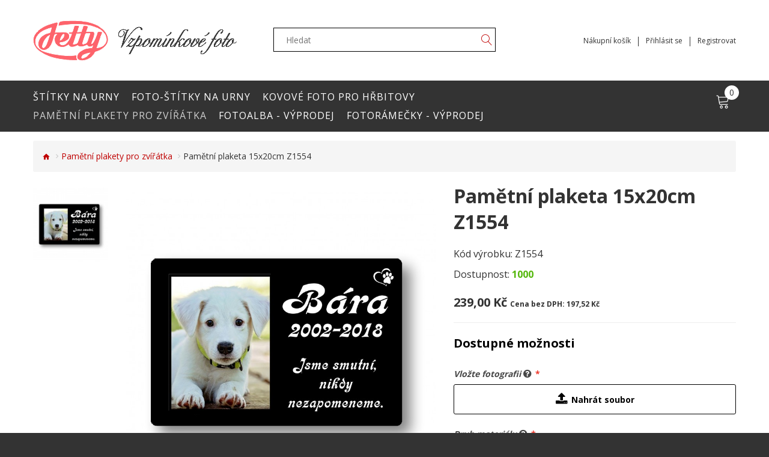

--- FILE ---
content_type: text/html; charset=utf-8
request_url: https://www.vzpominkovefoto.cz/pametni-plakety-pro-zviratka?product_id=138
body_size: 21416
content:
<!DOCTYPE html>
<!--[if IE]><![endif]-->
<!--[if IE 8 ]><html dir="ltr" lang="cs" class="ie8"><![endif]-->
<!--[if IE 9 ]><html dir="ltr" lang="cs" class="ie9"><![endif]-->
<!--[if (gt IE 9)|!(IE)]><!-->
<html dir="ltr" lang="cs" class="">
<!--<![endif]-->
<head>
	<meta charset="UTF-8" />
	<meta name="viewport" content="width=device-width, initial-scale=1, user-scalable=no">
	<meta http-equiv="X-UA-Compatible" content="IE=edge">
	<title>Pametni-plaketa-Z1554</title>

                  <!-- Mergado Pack Settings -->
                  
                  <!-- ./Mergado Pack Settings -->
              
	<base href="https://www.vzpominkovefoto.cz/" />

	
	
			<meta property="og:description" content="Tato krásná vzpomínková plaketa vyrobená na zakázku vám pomůže udržet vaše vzpomínky stále živé. Krásně vytvořený kvalitní štítek s fotografií je určený pro všechny vzpomínkové příležitosti.

Potisk je prováděn na speciálně upravenou hliníkovou desku pokrytou bílou vrstvou. Obraz do této vrstvy zapékáme při teplotě kolem 200°C, čímž je prakticky dosaženo kvality autolaku. Tato nová technologie zajišťuje přenos obrazu ve vysoké kvalitě s vysokým leskem a v zářivých barvách.

Desku můžete čistit vodou s použitím všech běžných čistících prostředků. Povrch desky nepoškodí ani otření  acetonem. Je odolná proti poškrábání. Stálobarevnost a vysoký lesk jí propůjčují dojem  exkluzivity.

Má-li být fotografie  přilepena k podkladu, opatříme  její zadní stranu několika oboustranně lepícími páskami (povrch pro přilepení však musí být dostatečně hladký). Pro její zafixování do svislé nebo šikmé polohy,  nabízíme plastový stojánek.

Před objednáním je zapotřebí zvážit, kde bude deska umístěna.

Druhy materiálu:

deska Chromaluxe


	pro použítí v interiéru dle výrobce i více než 60 let
	není určena pro použití v exteriéru
	povrch vytvořen z lité sublimační vrstvy
	velmi vysoký lesk nebo mat
	vysoce kvalitní hloubka a barevnost obrazu
	odolné proti graffiti
	odolné proti chemikáliím
	není třeba laminovat
	není třeba zakrývat sklem


deska ChromaLuxe Outdoor


	určeno pro použití v interiéru i exteriéru
	pro použítí v interiéru, dle výrobce i více než 60 let
	pro použítí v exteriéru, dle výrobce 5 let 
	povrch vytvořen z lité sublimační vrstvy
	odolné proti graffiti
	odolné proti chemikáliím
	není třeba laminovat
	není třeba zakrývat sklem
	zvýšená odolnost proti slunečnímu UV záření
	zvýšená odolnost proti nepřízni počasí, vodě,dešti,  mrazu i větru


deska Duraluxe


	určeno pro použití v interiéru i exteriéru
	pro použítí v interiéru, dle výrobce i více než 60 let
	pro použítí v exteriéru, dle výrobce  5 let 
	povrch je vytvořen nalisováním sublimačního prášku
	povrch lesk nebo mat
	odolné proti graffiti
	odolné proti chemikáliím
	není třeba laminovat
	není třeba zakrývat sklem
	zvýšená odolnost proti slunečnímu UV záření
	zvýšená odolnost proti nepřízni počasí, vodě,dešti,  mrazu i větru 


Pro umístění v exteriéru používejte pouze typy desek, které jsou k tomu určené. Při výběru desky určené pro umístění do zaskleného kolumbária, vždy zvažujte, jak bude deska v kolumbáriu zatížena slunečním svitem a podle toho ji volte.   

Budou-li vaše fotografie vystaveny celý den kolmo proti slunci, bez zastínění nebo jiné ochrany, vždy volte zvolit typ Chromaluxe Outdoor nebo Duraluxe.

Životnost tištěného produktu je nejen přímo spojena s aktuálně používaným inkoustem a procesem tisku, ale také s umístěním. I když má obraz na těchto  hliníkových panelech dlouhou životnost, jeho životnost  v exteriéru výrazně prodlouží vhodné umístění, orientace nebo zastínění.

Všechny obrázky jsou vytvářeny digitálně, takže neexistují prakticky žádná omezení toho, co bychom nemohli na desku vytisknout.

Cena zahrnuje cenu desku s potiskem, základní grafické práce a výrobu.

Ke stažení:

Srovnávací tabulka vlastností (česky)

Prospekt Chromaluxe (česky)

Prospekt Chromaluxe Outdoor (česky)

Prospekt Duraluxe (anglicky)

 

PODROBNÉ POKYNY

Krok 1. Vyberte fotografii, zvolte druh typ desky, doplňky a proveďte nákup. Ujistěte se, že jste uvedli správně všechny potřebné kontaktní a dodací adresy. Zajistěte, aby dodaná fotografie pokud možno splňovala naše minimální požadavky (viz níže ).

Krok 2. Jakmile obdržíme objednávku s fotografií, provedeme potřebné  grafické práce a fotografii přeneseme na kovovou desku. Po odeslání výrobku Vám také zašleme číslo zásilky, pro možnost sledování jejího pohybu u přepravce. Na zpracování potřebujeme maximálně 5 - 7 dnů.

POŽADAVEK NA FOTOGRAFII

Krok 1. Vyberte fotografii, zvolte druh typ desky, doplňky a proveďte nákup. Ujistěte se, že jste uvedli správně všechny potřebné kontaktní a dodací adresy. Zajistěte, aby dodaná fotografie pokud možno splňovala naše minimální požadavky (viz níže ).

Krok 2. Jakmile obdržíme fotografii s potřebnými údaji, provedeme grafické práce (obvykle za 1 až 2 dny). Poté Vám zašleme návrh tisku k odsouhlasení. Tisk bude zahájen až obdržíme váš souhlas s návrhem. Bude dokončen obvykle do 1-2 dnů od obdržení Vašeho souhlasu s tiskem. Spolu s hotovou plaketou Vám zašleme číslo zásilky, pro sledování jejího pohybu u přepravce.

TEXT NA PLAKETĚ

Můžete se rozhodnout, zda použijete text zobrazený na vybrané plaketě nebo vložíte text svůj vlastní. Limit je 4-5 řádků s 20-25 znaky na řádek. (Poznámka: čím více slov bude text mít, tím drobnější bude písmo. Méně je někdy lépe.)

POŽADAVEK NA FOTOGRAFIE


	Zašlete originální digitální fotografii zásadně bez ořezu a úprav. (Poznámka: Pokud máte fotografie tištěné / papírové fotografie, zajistěte si jejich kavalitní digitalizaci nebo nás kontaktujte, abychom se domluvili na způsobu jejich dodání.)
	Přijímáme fotografie ve formátech: jpg, png, tiff.


3. Je potřebné dodat fotografie ve vysokém rozlišení. Čím kvalitnější obraz, tím lepší výsledek. (Vyvarujte se zasílání rozmazaných nebo neostrých fotografií.)

3. 1600 pixelů ** minimum ** na nejdelší straně.

4. Pokud si nejste jisti kvalitou fotografie, můžete  poslat i několik fotografií Vašeho domácího mazlíčka. Posíláte-li však více fotografií, potom musí být před vložením do objednávky zkomprimovány do jednoho souboru (ZIP). Další možností je, poslat fotografie v samostatném mailu. Tento mail nezapomeňte prosím označit číslem objednávky pro kterou jsou fotografie určeny.  Podíváme se na ně a pomůžeme Vám vybrat tu nejlepší.

5. Pokud kvalita poskytnuté fotografie nebude vhodná, budeme Vás kontaktovat.


	Před zahájením prací zkontrolujeme, zda poskytnuté obrázky odpovídají kvalitou a rozlišením výše uvedeným parametrům a jsou vhodné pro požadovaný výsledek. 
	Časově nejnáročnější činností je nastavení , úprava obrazu  a grafiky tak, aby bylo dosaženo v odpovídajícím čase odpovídajícího výsledku. K tomu potřebujeme, aby poskytnuté obrázky splňovaly výše uvedené minimální podmínky. 
	Po  zpracování Vám bude pro kontrolu zaslána  zpracovaná digitální kopie.
	Tisk bude zahájen jen pokud nám udělíte k tisku souhlas.


TISK A DORUČENÍ

Grafické práce jsou obvykle dokončeny do 2-3 pracovních dnů od obdržení objednávky se všemi podklady. Tisk 2-3 dny od obdržení souhlasu s tiskem. Doručování obvykle probíhá dobírkou, prostřednictvím doporučeného dopisu.

_____________________________________________

OTÁZKY

Máte-li nějaké dotazy nebo připomínky, kontaktujte nás, abychom je mohli vyjasnit ještě před zakoupením zboží.

REKLAMACE

Před odeslání zkontrolujte, zda jste odeslali správné fotografie, dále jména, texty, nápisy se správným hláskováním, jasně uvedené případné pokyny, protože za chyby v poskytnutých informacích nemůžeme nést odpovědnost.

Zákazníkovi bude poskytneme zkušební kopii pro kontrolu podrobností. K zahájení tisku musí zákazník udělit svůj souhlas.

_____________________________________________

*Testování

V interiéru má Chromaluxe HD Metal Prints s garantovanou 64letou stálost tisku. 

Trvanlivost vůči UV záření je u nejnovější generace hliníkových sublimačních panelů ChromaLuxe potištěných inkousty Epson UltraChrome DS nebo Sawgrass Photo XF (podle zkušebny Wilhelm Imaging Research, Inc. (WIR), která provádí hodnocení trvanlivosti), více než třikrát lepší než nejlepší současné fotopapíry (Kodak Enduro) vyráběné na bázi halogenidu stříbra.


" />
			<meta property="og:image" content="https://www.vzpominkovefoto.cz/image/cache/catalog/smutecni-zviratka/54x_CHL0150100-800x800.jpg" />
	
		<link href="catalog/view/javascript/font-awesome/css/font-awesome.min.css" rel="stylesheet" type="text/css" />
	<link href="catalog/view/theme/zemez979/stylesheet/material-design.css" rel="stylesheet">
	<link href="catalog/view/theme/zemez979/stylesheet/linearicons.css" rel="stylesheet">
	<link href="//fonts.googleapis.com/css?family=Open+Sans:300,400,600,700,800&amp;subset=cyrillic" rel="stylesheet">
	
	<link href="catalog/view/javascript/bootstrap/css/bootstrap.min.css" rel="stylesheet" media="screen" />
		<link href="catalog/view/theme/zemez979/stylesheet/photoswipe.css" rel="stylesheet">
	<link href="catalog/view/theme/zemez979/stylesheet/stylesheet.css" rel="stylesheet">

        <link href="catalog/view/theme/zemez979/stylesheet/stylesheet-psoit.css" rel="stylesheet">
        
<link href="catalog/view/theme/zemez979/stylesheet/stylesheet-jetty.css" rel="stylesheet">
	<link href="catalog/view/theme/zemez979/js/fancybox/jquery.fancybox.css" rel="stylesheet">
							<link href="catalog/view/javascript/jquery/swiper/css/swiper.min.css" type="text/css" rel="stylesheet" media="screen" />
			<link href="catalog/view/javascript/jquery/magnific/magnific-popup.css" type="text/css" rel="stylesheet" media="screen" />
			<link href="catalog/view/theme/zemez979/stylesheet/advanced_popup_cart.css?mv=2.7.0" type="text/css" rel="stylesheet" media="screen" />
	
			<link href="https://www.vzpominkovefoto.cz/pametni-plaketa-Z1554" rel="canonical" />
			<link href="https://www.vzpominkovefoto.cz/image/catalog/favicon.png" rel="icon" />
	
	<script src="catalog/view/javascript/jquery/jquery-2.1.1.min.js" type="text/javascript"></script>
	<script src="catalog/view/javascript/bootstrap/js/bootstrap.min.js" type="text/javascript"></script>

			<script src="catalog/view/javascript/jquery/datetimepicker/moment/moment-with-locales.min.js" type="text/javascript"></script>
			<script src="catalog/view/javascript/jquery/swiper/js/swiper.jquery.js" type="text/javascript"></script>
			<script src="catalog/view/javascript/mergado_marketing_pack.js" type="text/javascript"></script>
			<script src="catalog/view/javascript/jquery/magnific/jquery.magnific-popup.min.js" type="text/javascript"></script>
			<script src="catalog/view/theme/default/js/advanced_popup_cart.js?mv=2.7.0" type="text/javascript"></script>
			<script src="catalog/view/theme/zemez979/js/zemez_megamenu/superfish.min.js" type="text/javascript"></script>
			<script src="catalog/view/theme/zemez979/js/zemez_megamenu/jquery.rd-navbar.min.js" type="text/javascript"></script>
	
			<!-- Global site tag (gtag.js) - Google Analytics -->
<script async src="https://www.googletagmanager.com/gtag/js?id=G-K19DCSBTXG"></script>
<script>
  window.dataLayer = window.dataLayer || [];
  function gtag(){dataLayer.push(arguments);}
  gtag('js', new Date());

  gtag('config', 'G-K19DCSBTXG');
</script>
			<!-- Advanced Popup Cart -->
 

<script>
document.addEventListener("DOMContentLoaded", function() {
  var apcOptions = {
    products_in_cart: [],
    open_when_added: 1,
    autoclose_delay: 0,
    replace_button: 1,
    do_not_add_to_cart: 0,
    btn_in_cart_cp: 'V košíku',
    btn_in_cart_pp: 'In cart, buy more?',
    base_path: 'extension/module/advanced_popup_cart',
    text_loading: 'Načítám...',
    oip_status: 0,
    zone_id: '',
    shipping_method: '',
    shipping_country_url: 'extension/total/shipping/country&country_id=',
    shipping_quote_url: 'extension/total/shipping/quote',
    text_select: '--- Vyberte ---',
    text_none: ' --- Žádný --- ',
    button_cancel: 'Zrušit',
    button_shipping: 'Použít způsob dopravy',
  };
  window.apc = new AdvancedPopupCart(apcOptions);
});
</script>
<!-- Advanced Popup Cart END -->

	
                  <!-- Mergado Pack Header -->
                  
                  <!-- Google Tag Manager --><script>(function(w,d,s,l,i){w[l]=w[l]||[];w[l].push({'gtm.start':new Date().getTime(),event:'gtm.js'});var f=d.getElementsByTagName(s)[0],j=d.createElement(s),dl=l!='dataLayer'?'&l='+l:'';j.async=true;j.src='https://www.googletagmanager.com/gtm.js?id='+i+dl;f.parentNode.insertBefore(j,f);})(window,document,'script','dataLayer','GTM-WBJB8KW');</script><!-- End Google Tag Manager -->
                  
                  <!-- Google Ads Conversion & Remarketing --><!-- Global site tag (gtag.js) - Google Ads: AW-952235223 --><script async src="https://www.googletagmanager.com/gtag/js?id=AW-952235223"></script><script>window.dataLayer = window.dataLayer || [];function gtag(){dataLayer.push(arguments);}gtag('js', new Date());gtag('config', 'AW-952235223',{'restricted_data_processing': true });</script><!-- ./Google Ads Conversion & Remarketing -->
                  <!-- ./Mergado Pack Header -->
              
</head>
<body>
                  <!-- Mergado Pack Body -->
                  <!-- Google Tag Manager (noscript) --><noscript><iframe src="https://www.googletagmanager.com/ns.html?id=GTM-WBJB8KW"height="0" width="0" style="display:none;visibility:hidden"></iframe></noscript><!-- End Google Tag Manager (noscript) -->
                  <!-- ./Mergado Pack Body -->
        	<p id="gl_path" class="hidden">zemez979</p>
	<div id="page">
				<div class="ie-warning">
			<a href="//windows.microsoft.com/en-us/internet-explorer/download-ie">
				<img src="catalog/view/theme/zemez979/image/warning_bar_0000_us.jpg" height="75" width="1170" alt="You are using an outdated browser. For a faster, safer browsing experience, upgrade for free today."/>
			</a>
		</div>
		<header>
			<div class="top-line">
				
			</div>
			<div class="mid-line">
				
	<div  class="homebuilder clearfix ">
																							<div class="tm-container container " >
				<div class="tm-inner">
				 
				<div class="row row-level-1 ">
					<div class="row-inner  clearfix">
													<div class="col-lg-4 col-md-4 col-sm-12 col-xs-12 ">
								<div class="col-inner ">
																														<h1 class="logo">
	 
	<a href="https://www.vzpominkovefoto.cz/">
		<img src="https://www.vzpominkovefoto.cz/image/cache/catalog/urny-logo40-4a-339x67.png" title="JETTY vzpomínkové foto" alt="JETTY vzpomínkové foto" class="img-responsive">
	</a>
	 
</h1>
																																				</div>
							</div>
													<div class="col-lg-4 col-md-4 col-sm-12 col-xs-12 ">
								<div class="col-inner  pull-center">
																														<!--<div class="search"> -->
	<!--<a class="top-search"><i class="linearicons-magnifier"></i></a> -->
	<div id="search">
		<div class="inner">
		<input type="text" name="search" value="" placeholder="Hledat" />
			<button type="button" class="button-search"><i class="linearicons-magnifier"></i></button>
		</div>
		<!--<div class="clear"></div> -->
	</div>
<!--</div> -->
																																				</div>
							</div>
													<div class="col-lg-4 col-md-4 col-sm-6 col-xs-12 ">
								<div class="col-inner pull-right-md">
																														<div class="box-nav">
	<!--<a href="https://www.vzpominkovefoto.cz/index.php?route=product/compare" id="compare-compare"> Porovnat (0) </a> -->
 <a href="https://www.vzpominkovefoto.cz/index.php?route=checkout/cart">Nákupní košík</a>	
		<!--<a class="btn-wishlist" href="https://www.vzpominkovefoto.cz/index.php?route=account/wishlist" id="wishlist-total"><span>Oblíbené (0)</span>
	</a> -->
			<a href="https://www.vzpominkovefoto.cz/prihlasit-se">Přihlásit se</a>
        <a href="https://www.vzpominkovefoto.cz/index.php?route=account/register">Registrovat</a>
	</div>
																																				</div>
							</div>
											</div>
				</div>
								</div>
			</div>
					</div>


			</div>
							<div class="navigation">
					<div class="container">
						
	<div  class="homebuilder clearfix header-navigation-block">
																							<div class="tm-container " >
				<div class="tm-inner">
				 
				<div class="row row-level-1 ">
					<div class="row-inner  clearfix">
													<div class="col-lg-9 col-md-9 col-sm-12 col-xs-12 ">
								<div class="col-inner ">
																															<div class="megamenu">
		<ul class="sf-menu">
							<li >
											<a href="https://www.vzpominkovefoto.cz/stitky-na-urny" data-letters="Štítky na urny"><span>Štítky na urny</span></a>
																

								</li>
						<li >
											<a href="https://www.vzpominkovefoto.cz/foto-stitky-na-urny" data-letters="Foto-štítky na urny"><span>Foto-štítky na urny</span></a>
																

								</li>
						<li >
											<a href="https://www.vzpominkovefoto.cz/foto-pro-kolumbaria-a-hrbitovy" data-letters="Kovové foto pro hřbitovy"><span>Kovové foto pro hřbitovy</span></a>
																

								</li>
						<li >
											<a href="https://www.vzpominkovefoto.cz/pametni-plakety-pro-zviratka" data-letters="Pamětní plakety pro zvířátka"><span>Pamětní plakety pro zvířátka</span></a>
																

								</li>
						<li >
											<a href="https://www.vzpominkovefoto.cz/fotoalba" data-letters="Fotoalba - VÝPRODEJ"><span>Fotoalba - VÝPRODEJ</span></a>
																<ul class="simple_menu">
<li>
<a href="https://www.vzpominkovefoto.cz/fotoalba-10x15-36">Alba 10x15/36</a>
</li>
<li>
<a href="https://www.vzpominkovefoto.cz/fotoalba-10x15-100">Alba 10x15/100</a>
</li>
<li>
<a href="https://www.vzpominkovefoto.cz/fotoalba-10x15-200">Alba 10x15/200</a>
</li>
<li>
<a href="https://www.vzpominkovefoto.cz/fotoalba-10x15-300">Alba 10x15/300</a>
</li>
<li>
<a href="https://www.vzpominkovefoto.cz/fotoalba-klasická">Alba klasická</a>
</li>

</ul>


								</li>
						<li >
											<a href="https://www.vzpominkovefoto.cz/fotoramecky" data-letters="Fotorámečky - VÝPRODEJ"><span>Fotorámečky - VÝPRODEJ</span></a>
																<ul class="simple_menu">
<li>
<a href="https://www.vzpominkovefoto.cz/fotoramecek-dreverny">Rámečky dřevěné</a>
</li>
<li>
<a href="https://www.vzpominkovefoto.cz/fotoramecky-kovove">Rámečky kovové</a>
</li>
<li>
<a href="https://www.vzpominkovefoto.cz/fotorámecky-plastove">Rámečky plastové</a>
</li>
<li>
<a href="https://www.vzpominkovefoto.cz/euroklipy">Euroklipy</a>
</li>

</ul>


								</li>
			</ul>
</div>
<script>
	;(function ($) {
		$(window).load(function () {
			var o = $('.sf-menu');
			o.superfish();
			o.find('li a').each(function () {
				if ($(location).attr('href').indexOf($(this).attr('href')) >= 0){
					$(this).addClass('active');
					return;
				}
			})
			if (o.parents('aside').length){
				var width = $('.container').outerWidth() - $('aside').outerWidth();
				o.find('.sf-mega').each(function () {
					$(this).width(width);
				})
			}
		});
	})(jQuery);
</script>

																																				</div>
							</div>
													<div class="col-lg-3 col-md-3 col-sm-12 col-xs-12 ">
								<div class="col-inner ">
																														<div class="box-cart">
	<div id="cart" class="cart toggle-wrap">

		<button type="button" onclick="apc.OpenPopupCart()">
			<i class="linearicons-cart"></i>
			<strong>Můj košík</strong>
			<span id="cart-total" class="cart-total">0 položek - 0,00 Kč</span>
			<span id="cart-total2" class="cart-total2">0</span>
		</button>

	</div>
</div>
																																				</div>
							</div>
											</div>
				</div>
								</div>
			</div>
					</div>


					</div>
				</div>
					</header>
<div id="product-product" class="container">
  <ul class="breadcrumb">
        <li><a href="https://www.vzpominkovefoto.cz/"><i class="fa fa-home"></i></a></li>
        <li><a href="https://www.vzpominkovefoto.cz/pametni-plakety-pro-zviratka">Pamětní plakety pro zvířátka</a></li>
        <li><a href="https://www.vzpominkovefoto.cz/pametni-plaketa-Z1554">Pamětní plaketa 15x20cm Z1554</a></li>
      </ul>
  <div class="row"> 
                <div id="content" class="col-sm-12"> 
      <div class="row">                         <div class="col-sm-7 product_page-left">           <div class="product-gallery">
            <div class="row">
              <div class="col-lg-9 pull-right hidden-xs hidden-sm hidden-md text-center"> <img data-zoom-type="0" width="800" height="800" id="productZoom" src="https://www.vzpominkovefoto.cz/image/cache/catalog/smutecni-zviratka/54x_CHL0150100-800x800.jpg" alt="Pamětní plaketa 15x20cm Z1554" data-zoom-image="https://www.vzpominkovefoto.cz/image/cache/catalog/smutecni-zviratka/54x_CHL0150100-800x800.jpg"/> </div>
              <div class="col-lg-3 hidden-xs hidden-sm hidden-md image-thumb">
                <ul id="productGallery" class="image-additional" data-slide-width="144">
                                    <li> <a href="#" data-image="https://www.vzpominkovefoto.cz/image/cache/catalog/smutecni-zviratka/54x_CHL0150100-800x800.jpg" data-zoom-image="https://www.vzpominkovefoto.cz/image/cache/catalog/smutecni-zviratka/54x_CHL0150100-800x800.jpg"> <img width="144" height="144" src="https://www.vzpominkovefoto.cz/image/cache/catalog/smutecni-zviratka/54x_CHL0150100-144x144.jpg" alt="Pamětní plaketa 15x20cm Z1554" /> </a> </li>
                                  </ul>
              </div>
              <div class="col-xs-12 hidden-lg image-thumb">
                <ul id="productFullGallery" class="image-additional" data-slide-width="144">
                                    <li> <a href="https://www.vzpominkovefoto.cz/image/cache/catalog/smutecni-zviratka/54x_CHL0150100-800x800.jpg"> <img width="800" height="800" src="https://www.vzpominkovefoto.cz/image/cache/catalog/smutecni-zviratka/54x_CHL0150100-800x800.jpg" alt="Pamětní plaketa 15x20cm Z1554" /> </a> </li>
                                  </ul>
              </div>
            </div>
          </div>
           </div>
                                <div class="col-sm-5 product_page-right">
          <div class="general_info product-info">
            <h2 class="product-title">Pamětní plaketa 15x20cm Z1554</h2>
            <ul class="list-unstyled">
                            <li><span class="product-info-param">Kód výrobku:</span> <span class="product-info-value">Z1554</span></li>
                            <li><span class="product-info-param">Dostupnost:</span> <span class="product-info-value stock-id">1000</span></li>
            </ul>
            <br>
                        <div class="price">  <span>
                <span class="price-old-live">239,00 Kč</span>
            </span>                <span class="price-tax">Cena bez DPH: 
                <span class="price-tax-live">197,52 Kč</span>
            </span>                              </div>
                        <div id="product">               <hr>
              <h3>Dostupné možnosti</h3>
              
									<div id="optiondescription657" class="modal fade" role="dialog">
					  <div class="modal-dialog">
						<div class="modal-content">
						  <div class="modal-body">
							<button type="button" class="close" data-dismiss="modal">×</button>
							<p><p><strong>Vložte fotografii</strong></p>

<p>Zašlete originální digitální fotografii <strong>zásadně bez ořezu a úprav.</strong> Nejlepší  jsou fotografie ve vysokém rozlišení. Čím kvalitnější obraz, tím lepší výsledek. Vyvarujte se zasílání rozmazaných nebo neostrých fotografií..</p>

<p>Požadavek na  výřez  z fotografie popište v rubrice "Poznámka - zvláštní přání". Prováděním ořezu a vlastními úpravami snižujete kvalitu fotografie určené pro tisk. Návrh výřezu Vám pošleme k odsouhlasení.</p>
</p>
						  </div>
						</div>
					  </div>
					</div>
								
                                                                                                  <div class="form-group required ">
                <label class="control-label"> <a style="cursor: pointer;" data-toggle="modal" data-target="#optiondescription657">Vložte fotografii <i class="fa fa-question-circle"></i></a>  </label>
                <button type="button" id="button-upload657" data-loading-text="Načítám..." class="btn btn-default btn-block"> <i class="fa fa-upload"></i> Nahrát soubor </button>
                <input type="hidden" name="option[657]" value="" id="input-option657" />
              </div>
                                                                      
									<div id="optiondescription660" class="modal fade" role="dialog">
					  <div class="modal-dialog">
						<div class="modal-content">
						  <div class="modal-body">
							<button type="button" class="close" data-dismiss="modal">×</button>
							<p><h3>Druh materiálu</h3>

<p><strong>Desky Chromaluxe (standard) </strong></p>

<ul>
	<li>pro použítí v interiéru dle výrobce i více než 60 let</li>
	<li><strong>není určeno pro použití v exteriéru</strong></li>
	<li>vyrobeno z velmi kvalitní hliníkové desky</li>
	<li>vysoký lesk (netýká se desky mat)</li>
	<li>vysoce kvalitní hloubka a barevnost obrazu</li>
	<li>odolné proti graffiti</li>
	<li>odolné proti chemikáliím</li>
	<li>není třeba laminovat</li>
	<li>není třeba zakrývat sklem</li>
</ul>

<p><strong>Deska ChromaLuxe Oudoor použití exteriér i interiér</strong></p>

<ul>
	<li>určeno pro použití v interiéru i exteriéru</li>
	<li>pro použítí v interiéru, dle výrobce i více než 60 let</li>
	<li><strong>pro použítí v exteriéru, dle výrobce min.5 roky </strong></li>
	<li>všechny vlastnosti desky standard (viz výše)</li>
	<li>zvýšená odolnost proti slunečnímu UV záření</li>
	<li>zvýšená odolnost proti nepřízni počasí, vodě, dešti, mrazu i větru</li>
</ul>

<p><strong>Desky Duraluxe použití exteriér i interiér</strong></p>

<ul>
	<li>určeno pro použití v interiéru i exteriéru</li>
	<li>pro použítí v interiéru, dle výrobce i více než 60 let</li>
	<li><strong>pro použítí v exteriéru, dle výrobce min. 5 let</strong> </li>
	<li>všechny vlastnosti desky standard (viz výše)</li>
	<li>zvýšená odolnost proti slunečnímu UV záření</li>
	<li>zvýšená odolnost proti nepřízni počasí, vodě, dešti, mrazu i větru </li>
</ul>

<p>Ke stažení: <a href="/image/catalog/test/tabulka_2b.pdf" target="_blank">Srovnávací tabulka vlastností.pdf</a></p>
</p>
						  </div>
						</div>
					  </div>
					</div>
								
                            <div class="form-group required ">
                <label class="control-label" for="input-option660"> <a style="cursor: pointer;" data-toggle="modal" data-target="#optiondescription660">Druh materiálu <i class="fa fa-question-circle"></i></a>  </label>
                <select name="option[660]" id="input-option660" class="form-control">
                  <option value="">--- Vyberte ---</option>
                  
																									
                  <option value="841">Externí/interní  MAT (Duraluxe-Exterior) 
                                    (+79,00 Kč)
                   </option>
                  
																	
                  <option value="1840">JINÝ MATERÁL  NENÍ  DOČASNĚ SKLADEM,  PROTO  POUŽIJEME: Externí/interní MAT (Duraluxe-Exterior) 
                                    (+79,00 Kč)
                   </option>
                  
															
                </select>
              </div>
                                                                                                                                            
									<div id="optiondescription654" class="modal fade" role="dialog">
					  <div class="modal-dialog">
						<div class="modal-content">
						  <div class="modal-body">
							<button type="button" class="close" data-dismiss="modal">×</button>
							<p><p><strong>Jméno </strong></p>

<p><strong>Upozornění:</strong></p>

<p>text vyplňte vždy přesně tak (včetně mezer), jak si přejete, aby byl uveden na štítku.</p>
</p>
						  </div>
						</div>
					  </div>
					</div>
								
                                                                      <div class="form-group required ">
                <label class="control-label" for="input-option654"> <a style="cursor: pointer;" data-toggle="modal" data-target="#optiondescription654">Jméno <i class="fa fa-question-circle"></i></a>  </label>
                <input type="text" name="option[654]" value="" placeholder="Jméno" id="input-option654" class="form-control" />
              </div>
                                                                                                  
									<div id="optiondescription658" class="modal fade" role="dialog">
					  <div class="modal-dialog">
						<div class="modal-content">
						  <div class="modal-body">
							<button type="button" class="close" data-dismiss="modal">×</button>
							<p><h4>Rok (datum) narození</h4>

<p>Zde můžete zvolit  a uvést buď jen rok narození nebo celé datum narození. </p>

<p>Text vyplňte vždy přesně tak (včetně mezer), jak si přejete, aby byl uveden na štítku.</p>
</p>
						  </div>
						</div>
					  </div>
					</div>
								
                                                                      <div class="form-group required ">
                <label class="control-label" for="input-option658"> <a style="cursor: pointer;" data-toggle="modal" data-target="#optiondescription658">Rok (datum) narození <i class="fa fa-question-circle"></i></a>  </label>
                <input type="text" name="option[658]" value="" placeholder="Rok (datum) narození" id="input-option658" class="form-control" />
              </div>
                                                                                                  
									<div id="optiondescription656" class="modal fade" role="dialog">
					  <div class="modal-dialog">
						<div class="modal-content">
						  <div class="modal-body">
							<button type="button" class="close" data-dismiss="modal">×</button>
							<p><h4>Rok (datum) smrti</h4>

<p>Zde můžete zvolit a uvést buď jen rok smrti nebo celé datum smrti. </p>

<p>Text vyplňte vždy přesně tak (včetně mezer), jak si přejete, aby byl uveden na štítku.</p>
</p>
						  </div>
						</div>
					  </div>
					</div>
								
                                                                      <div class="form-group required ">
                <label class="control-label" for="input-option656"> <a style="cursor: pointer;" data-toggle="modal" data-target="#optiondescription656">Rok (datum) smrti <i class="fa fa-question-circle"></i></a>  </label>
                <input type="text" name="option[656]" value="" placeholder="Rok (datum) smrti" id="input-option656" class="form-control" />
              </div>
                                                                                                  
									<div id="optiondescription655" class="modal fade" role="dialog">
					  <div class="modal-dialog">
						<div class="modal-content">
						  <div class="modal-body">
							<button type="button" class="close" data-dismiss="modal">×</button>
							<p><p>Text nebo verš</p>

<p>Můžete se rozhodnout, zda použijete text zobrazený na vybrané plaketě nebo vložíte text svůj vlastní. Limit je 4-5 řádků s 20-25 znaky na řádek. (Poznámka: čím více slov bude text mít, tím drobnější bude písmo. Méně je někdy lépe.) Několik textů pro Vaši inspiraci najdete dole, v kapitole “Texty a verše”. Text vyplňte vždy přesně tak (včetně mezer), jak si přejete, aby byl uveden na štítku.</p>

<p>Upozornění :</p>

<p>V případě, že toto okénko zůstane prázdné, uvedeme na plaketu jméno a data tak, jak jste je vyplnili a  vše doplníme vzorovým textem,  uvedeným právě na této Vámi vybrané plaketě.</p>

<p> </p>
</p>
						  </div>
						</div>
					  </div>
					</div>
								
                                                                                    <div class="form-group">
                <label class="control-label" for="input-option655"> <a style="cursor: pointer;" data-toggle="modal" data-target="#optiondescription655">Text nebo verš <i class="fa fa-question-circle"></i></a>  </label>
                <textarea name="option[655]" rows="5" placeholder="Text nebo verš" id="input-option655" class="form-control"></textarea>
              </div>
                                                                                    
									<div id="optiondescription653" class="modal fade" role="dialog">
					  <div class="modal-dialog">
						<div class="modal-content">
						  <div class="modal-body">
							<button type="button" class="close" data-dismiss="modal">×</button>
							<p><p>Zde je třeba zvolit, zda rohy fotografií či plaket mají být ostré nebo zaoblené.</p>
</p>
						  </div>
						</div>
					  </div>
					</div>
								
                                          <div class="form-group required ">
                <label class="control-label"> <a style="cursor: pointer;" data-toggle="modal" data-target="#optiondescription653">Zaoblení rohů <i class="fa fa-question-circle"></i></a>  </label>
                <div id="input-option653" class="group-input-option-radio">                   <div class="radio">
                    <label>
                      <input type="radio" name="option[653]" value="834" />
                                            Ostré
                       </label>
                  </div>
                                    <div class="radio">
                    <label>
                      <input type="radio" name="option[653]" value="835" />
                                            Oblé
                       </label>
                  </div>
                   </div>
              </div>
                                                                                                                              
									<div id="optiondescription659" class="modal fade" role="dialog">
					  <div class="modal-dialog">
						<div class="modal-content">
						  <div class="modal-body">
							<button type="button" class="close" data-dismiss="modal">×</button>
							<p><p><strong>Vyberte grafický doplněk</strong></p>

<p>Vyberte vhodný doplněk. Můžete také zvolit, že na výrobku nebude  žádný doplněk.</p>
</p>
						  </div>
						</div>
					  </div>
					</div>
								
                                          <div class="form-group required ">
                <label class="control-label"> <a style="cursor: pointer;" data-toggle="modal" data-target="#optiondescription659">Vyberte grafický doplněk <i class="fa fa-question-circle"></i></a>  </label>
                <div id="input-option659" class="group-input-option-radio">                   <div class="radio">
                    <label>
                      <input type="radio" name="option[659]" value="836" />
                        
<img src="https://www.vzpominkovefoto.cz/image/cache/catalog/smutecni-zviratka/srdicko_a_tlapka-50x50.jpg" 
data-toggle="tooltip" 
data-original-title="<img src='https://www.vzpominkovefoto.cz/image/catalog/smutecni-zviratka/srdicko_a_tlapka.jpg' width='600px' height='600px' /><br>Srdíčko s tlapkou" 
alt="Srdíčko s tlapkou 
" class="img-thumbnail" />
                      
                                            Srdíčko s tlapkou
                       </label>
                  </div>
                                    <div class="radio">
                    <label>
                      <input type="radio" name="option[659]" value="837" />
                        
<img src="https://www.vzpominkovefoto.cz/image/cache/catalog/smutecni-zviratka/dve_srdicka-50x50.jpg" 
data-toggle="tooltip" 
data-original-title="<img src='https://www.vzpominkovefoto.cz/image/catalog/smutecni-zviratka/dve_srdicka.jpg' width='600px' height='600px' /><br>Dvě srdíčka" 
alt="Dvě srdíčka 
" class="img-thumbnail" />
                      
                                            Dvě srdíčka
                       </label>
                  </div>
                                    <div class="radio">
                    <label>
                      <input type="radio" name="option[659]" value="838" />
                        
<img src="https://www.vzpominkovefoto.cz/image/cache/catalog/smutecni-zviratka/srdicko_a_podkovy-50x50.jpg" 
data-toggle="tooltip" 
data-original-title="<img src='https://www.vzpominkovefoto.cz/image/catalog/smutecni-zviratka/srdicko_a_podkovy.jpg' width='600px' height='600px' /><br>Srdíčko podkova" 
alt="Srdíčko podkova 
" class="img-thumbnail" />
                      
                                            Srdíčko podkova
                       </label>
                  </div>
                                    <div class="radio">
                    <label>
                      <input type="radio" name="option[659]" value="839" />
                        
<img src="https://www.vzpominkovefoto.cz/image/cache/catalog/smutecni-zviratka/jiny_obrazek-50x50.jpg" 
data-toggle="tooltip" 
data-original-title="<img src='https://www.vzpominkovefoto.cz/image/catalog/smutecni-zviratka/jiny_obrazek.jpg' width='600px' height='600px' /><br>Bez doplňku" 
alt="Bez doplňku 
" class="img-thumbnail" />
                      
                                            Bez doplňku
                       </label>
                  </div>
                   </div>
              </div>
                                                                                                                              
									<div id="optiondescription662" class="modal fade" role="dialog">
					  <div class="modal-dialog">
						<div class="modal-content">
						  <div class="modal-body">
							<button type="button" class="close" data-dismiss="modal">×</button>
							<p><p><strong>Podlepit oboustr.lep páskou</strong></p>

<p>Má-i být fotografie  přilepena k podkladu, opatříme její zadní stranu několika oboustranně lepícími páskami (povrch určený pro přilepení by měl být dostatečně hladký).</p>

<p>Pro zafixování fotografie do svislé nebo šikmé polohy, nabízíme také praktický tento <a href="https://www.vzpominkovefoto.cz/foto-pro-kolumbaria-a-hrbitovy/plastovy-stojanek-6090" target="_blank">plastový stojánek</a> (uvedeno níže v nabídce příslušenství). </p>

<p><img src="/image/catalog/hrbitovni-foto/paska_3m.jpg" style="height: 140px; width: 150px; float: left;" /><img src="/image/catalog/hrbitovni-foto/stojanek_6090.jpg" style="width: 185px; height: 140px;" /></p>
</p>
						  </div>
						</div>
					  </div>
					</div>
								
                                                        <div class="form-group">
                <label class="control-label"> <a style="cursor: pointer;" data-toggle="modal" data-target="#optiondescription662">Doplňky <i class="fa fa-question-circle"></i></a>  </label>
                <div id="input-option662" class="group-input-option-checkbox">                   <div class="checkbox">
                    <label>
                      <input type="checkbox" name="option[662][]" value="845" />
                       <img src="https://www.vzpominkovefoto.cz/image/cache/catalog/hrbitovni-foto/paska_3m-50x50.jpg" alt="Podlepit lepící páskou  + 5,00 Kč " class="img-thumbnail" />                       Podlepit lepící páskou
                                            (+5,00 Kč)
                       </label>
                  </div>
                   </div>
              </div>
                                                                                                                
									<div id="optiondescription661" class="modal fade" role="dialog">
					  <div class="modal-dialog">
						<div class="modal-content">
						  <div class="modal-body">
							<button type="button" class="close" data-dismiss="modal">×</button>
							<p><p><strong>Poznámka – zvláštní přání</strong></p>

<p>Zde můžete popsat, zda má být fotografie ponechána bez úprav, případně co má být na fotografii upraveno. Požadujete-li provést výřez nebo jiný zásah je právě zde to místo, kde je nutné vše popsat.</p>
</p>
						  </div>
						</div>
					  </div>
					</div>
								
                                                                                    <div class="form-group">
                <label class="control-label" for="input-option661"> <a style="cursor: pointer;" data-toggle="modal" data-target="#optiondescription661">Poznámka – zvláštní přání <i class="fa fa-question-circle"></i></a>  </label>
                <textarea name="option[661]" rows="5" placeholder="Poznámka – zvláštní přání" id="input-option661" class="form-control"></textarea>
              </div>
                                                                                                                              <div class="form-group">
                <div class="quantity">
                  <label class="control-label" for="input-quantity">Množství</label>
                  <a class="counter counter-minus material-design-horizontal39" href='#'></a>
                  <input type="text" name="quantity" value="1" size="2" id="input-quantity" class="form-control"/>
                  <input type="hidden" name="product_id" value="138"/>
<input type="hidden" name="keyOld" size="2" value="  " />
                  <a class="counter counter-plus material-design-add186" href='#'></a>
                  <button type="button" id="button-cart" data-loading-text="Načítám..." class="btn-primary"> Do košíku </button>
                </div>
              </div>
              <ul class="product-buttons">
                <li>
                  <button type="button" data-toggle="tooltip" class="product-button" title="Do oblíbených" onclick="wishlist.add('138');"><i class="linearicons-heart"></i><span>Do oblíbených</span></button>
                </li>
                <li>
                  <button type="button" data-toggle="tooltip" class="product-button" title="Porovnat tento produkt" onclick="compare.add('138');"><i class="linearicons-tab"></i><span>Porovnat tento produkt</span> </button>
                </li>
              </ul>
               </div>
                        <hr>
            <div class="product-share"> 
              <!-- AddThis Button BEGIN -->
              <div class="addthis_sharing_toolbox"></div>
              <!-- Go to www.addthis.com/dashboard to customize your tools --> 
              <!--<script type="text/javascript" src="//s7.addthis.com/js/300/addthis_widget.js#pubid=ra-55e053ac02ebd38e" async></script>  -->
              <!-- AddThis Button END --> 
            </div>
          </div>
        </div>
      </div>
      <div class="product_tabs">

		 			 				 					<h3>Příslušenství</h3>
<div class="row accessoriesproducts_wrapper">   <div class="product-layout col-lg-3 col-md-3 col-sm-6 col-xs-12">
    <div class="product-thumb"> 
      
      <!-- muj zacatek -->
      
      <div class="image">                          <a href="https://www.vzpominkovefoto.cz/Plastovy-stojanek-PLSD6-6092">  <img alt="Plastový stojánek v.15, š.11cm -PLSD6" title="Plastový stojánek v.15, š.11cm -PLSD6" class="img" src="https://www.vzpominkovefoto.cz/image/cache/catalog/hrbitovni-foto/stojanek_PS4-320x320.jpg"/> </a>
        <div class="button-wrap">
          <button type="button" class="product-btn" data-toggle="tooltip" title="Do oblíbených" onclick="wishlist.add('131');"> <i class="linearicons-heart"></i> </button>
          <button type="button" class="product-btn" data-toggle="tooltip" title="Porovnat tento produkt" onclick="compare.add('131');"> <i class="linearicons-tab"></i> </button>
        </div>
         </div>
      <div class="content">
        <div class="caption">           <h4 class="name"><a href="https://www.vzpominkovefoto.cz/Plastovy-stojanek-PLSD6-6092">Plastový stojánek v.15, š.11cm -PLSD6</a></h4>
                    <br />
          <a href="https://www.vzpominkovefoto.cz/Plastovy-stojanek-PLSD6-6092">PLSD6</a>           <div class="button-wrap block-list">
            <button type="button" class="product-btn" data-toggle="tooltip" title="Do oblíbených" onclick="wishlist.add('131');"> <i class="linearicons-heart"></i> </button>
            <button type="button" class="product-btn" data-toggle="tooltip" title="Porovnat tento produkt" onclick="compare.add('131');"> <i class="linearicons-tab"></i> </button>
          </div>
        </div>
        <div class="button-group clearfix">
                            <p class="price pull-left">             34,00 Kč
                         </p>
                              <button type="button" class="btn-primary pull-right" onclick="cart.add('131');"> <i class="linearicons-cart hidden-lg hidden-md"></i><span class="hidden-sm hidden-xs">Do košíku</span> </button>
        </div>
      </div>
      
      <!-- muj konec -->
      
      <!--<div  id="131" class="accessory-thumb">         <div class="text-center" style="padding:10px 0">  <img class="img-thumbnail " src="https://www.vzpominkovefoto.cz/image/cache/catalog/hrbitovni-foto/stojanek_PS4-320x320.jpg"/>  </div>
                 <a href="https://www.vzpominkovefoto.cz/Plastovy-stojanek-PLSD6-6092">Plastový stojánek v.15, š.11cm -PLSD6</a><br/>
                 <a href="https://www.vzpominkovefoto.cz/Plastovy-stojanek-PLSD6-6092">PLSD6</a>                         <p class="price" style="margin-bottom:1px;">           34,00 Kč
           </p>
                        <div class="row" style="padding:10px 0 0;">
          <div class="col-sm-5"  style="padding:0 7px; ">
            <div class="value-button" id="decrease" onclick="decreaseValue()" value="Decrease Value"></div>
            <input class="form-control" size="2" type="number" name="qty" min="1" value="1"/>
            <div class="value-button" id="increase" onclick="increaseValue()" value="Increase Value"></div>
          </div>
          <div class="col-sm-7" style="padding:0 7px;">
            <div><a rel="131" class="btn btn-primary btn-block button-aaccessories"> Do košíku</a></div>
          </div>
          <div class="clearfix"></div>
        </div>
      </div> -->
    </div>
  </div>
   </div>
	<div id="product_accessories_option"></div>
<style>
.accessory-thumb{
	border:1px solid #ccc;
	padding:15px;
	margin-bottom:20px;
	 text-align: center;
}
.accessory-thumb .quantity{
	width:100px;
	margin-bottom:5px;

}
.accessory-thumb a{
	font-size:14px;
}
.accessory-thumb .price{
	font-size:15px;
}	

#tab-product_accessories .price	
{
    margin-bottom: 3px;
    margin-top: 5px;
}

/*#tab-product_accessories .btn-primary, .accessoriesproducts_wrapper .btn-primary {
    color: #ffffff;
    text-shadow: none;
    background-color: #229dcc;
    background-image: none;
    background-repeat: repeat-x;
    border-color: #229dcc;
	height: 34px;
    line-height: 18px;
}*/
/*#tab-product_accessories .btn-primary:hover, .accessoriesproducts_wrapper .btn-primary:hover {
    background: #000;
    color: #ffffff;
	 border-color: #000;
}*/
</style>
<script type="text/javascript"><!--
$('.button-aaccessories').on('click', function() {
 var product_id = $(this).attr('rel');
 var qty = $('#'+product_id+' input[name="qty"]').val();
 var node = this;
 $.ajax({
		url: 'index.php?route=checkout/cart/add',
		type: 'post',
		data: 'product_id='+product_id+'&quantity='+qty,
		dataType: 'json',
		beforeSend: function() {
			$(node).button('loading');
		},
		complete: function() {
			$(node).button('reset');
		},
		success: function(json) {
			$('.alert, .text-danger').remove();
			$('.form-group').removeClass('has-error');
			
			if (json['redirect']){
				$('#product_accessories_option').load('index.php?route=extension/product_option&product_id='+product_id+'&quantity='+qty);
			}
			
			if (json['success']) {
				$('.breadcrumb').after('<div class="alert alert-success">' + json['success'] + '<button type="button" class="close" data-dismiss="alert">&times;</button></div>');
				
				$('#cart-total').html(json['total']);
				
				$('html, body').animate({ scrollTop: 0 }, 'slow');
				
				$('#cart > ul').load('index.php?route=common/cart/info ul li');
			}
		}
	});
});
</script>
									
        <ul class="nav nav-tabs">
          <li class="active"> <a href="#tab-description" data-toggle="tab"> Popis </a> </li>
           
          
		 <!-- Eb Xml Code Start -->
		 									<!-- Eb Xml Code End -->
			

			<!--xml-->
			            				<li><a href="#tabcustom0" data-toggle="tab" class="">Texty a verše</a></li>
                        			<!--xml-->
			
                  </ul>
        <div class="tab-content">

			<!--xml-->
			            				<div class="tab-pane " id="tabcustom0">
					<p><strong>Ukázky veršů</strong></p>

<div class="table-responsive">
<table class="table table-condensed table-bordered table-striped" style="width: 100%;text-align: center;">
	<tbody>
		<tr>
			<td>Byl jsi můj<br />
			společník na rybách,<br />
			přítel, ochránce,<br />
			komediant, učitel<br />
			i léčitel.<br />
			Bojare chybíš mi.</td>
			<td>Náše úplně první, nejroztomilejší,<br />
			nejchytřejší, nejvíce neurotická,<br />
			stále žvýkající míče,<br />
			součást naší rodiny.<br />
			Chybí nám ta krásná holka.</td>
		</tr>
		<tr>
			<td>Andělé jsou všude.<br />
			Někteří si zkrátka vyberou<br />
			místo křídel srst.</td>
			<td>Ty jsi byl náš strážce.<br />
			Odpočívej v pokoji a pohodlí<br />
			 náš krásný ... (jméno)</td>
		</tr>
		<tr>
			<td>Každý den procházím<br />
			svoji zahradou a cítím,<br />
			že jsi po mém boku.</td>
			<td>Byls obratný a hravý, silný,<br />
			ale přesto tak jemný.<br />
			CHYBÍŠ MI KAŽDÝ DEN</td>
		</tr>
		<tr>
			<td>Už nejsi s námi,<br />
			ale navždy zůstaneš v našich srdcích.<br />
			Chybíš nám všem.</td>
			<td>Byl jsi náš krásný kluk.<br />
			Jsi navždy v našich srdcích.<br />
			Miluji tě ..(jméno)</td>
		</tr>
		<tr>
			<td>Náše úplně první, nejroztomilejší,<br />
			nejchytřejší, nejvíce neurotická,<br />
			stále žvýkající míče,<br />
			součást naší rodiny.<br />
			Chybí nám ta krásná holka.</td>
			<td>Náš krásný kluk.<br />
			Teď už jen nejjasnější<br />
			hvězda na obloze.<br />
			Zůstaneš  navždy<br />
			v našich srdcích.</td>
		</tr>
		<tr>
			<td>Výborný společník,<br />
			spolehlivý kamarád<br />
			na cestách i u vody.<br />
			Budeš mi chybět, příteli.</td>
			<td>Vždy už to bude<br />
			jen doba minulá,<br />
			ale v naši sdrcích<br />
			zůstane navždy.</td>
		</tr>
		<tr>
			<td>Pokud by tě láska mohla<br />
			ochránit,<br />
			měl bys život věčný.</td>
			<td>Miloval jí každý<br />
			a proto zůstane<br />
			navždy v našich srdcích.</td>
		</tr>
		<tr>
			<td>I když zítřek začne<br />
			bez Tebe, nemyslim,<br />
			že jsme daleko od sebe.<br />
			Při každé vzpomínce,<br />
			uvnitř srdce budu vědět,<br />
			že mám pravdu.</td>
			<td>Jednou za život<br />
			přijde pes<br />
			a všechno změní.<br />
			Ten pes jsi byl ty.<br />
			Chybíš mi</td>
		</tr>
		<tr>
			<td>Velice vám chybíš,<br />
			nikdy nezapomeneme.<br />
			Zůstaneš navždy v našem srdci<br />
			a našch myšlenkách.</td>
			<td>Náš nejlepší kamarád a společník,<br />
			který byl vždy na naší straně.<br />
			Zůstane navždy v našem srdci<br />
			Nazdar (jméno), miluji tě.</td>
		</tr>
		<tr>
			<td>Můj přítel, můj společník,<br />
			můj ochránce, můj milovaný pes.<br />
			Vždy nám bude chybět …</td>
			<td>Naše krásná holka.<br />
			Každý den bylas milovaná.<br />
			Budeš navždy v našich srdcích.</td>
		</tr>
		<tr>
			<td>Láskyplná vzpomínka<br />
			 na našeho krásného<br />
			bílého pejska.</td>
			<td>Na památku<br />
			na mého přítele a společníka.</td>
		</tr>
	</tbody>
</table>
</div>

				</div>
			            			<!--xml-->
			

		 <!-- Eb Xml Code Start -->
					  <!-- Eb Xml Code End -->
			
          <div class="tab-pane active" id="tab-description"><p>Tato krásná vzpomínková plaketa vyrobená na zakázku vám pomůže udržet vaše vzpomínky stále živé. Krásně vytvořený kvalitní štítek s fotografií je určený pro všechny vzpomínkové příležitosti.</p>

<p>Potisk je prováděn na speciálně upravenou hliníkovou desku pokrytou bílou vrstvou. Obraz do této vrstvy zapékáme při teplotě kolem 200°C, čímž je prakticky dosaženo kvality autolaku. Tato nová technologie zajišťuje přenos obrazu ve vysoké kvalitě s vysokým leskem a v zářivých barvách.</p>

<p>Desku můžete čistit vodou s použitím všech běžných čistících prostředků. Povrch desky nepoškodí ani otření  acetonem. Je odolná proti poškrábání. Stálobarevnost a vysoký lesk jí propůjčují dojem  exkluzivity.</p>

<p>Má-li být fotografie  přilepena k podkladu, opatříme  její zadní stranu několika oboustranně lepícími páskami (povrch pro přilepení však musí být dostatečně hladký). Pro její zafixování do svislé nebo šikmé polohy,  nabízíme <a href="https://www.vzpominkovefoto.cz/foto-pro-kolumbaria-a-hrbitovy/plastovy-stojanek-6090" target="_self">plastový stojánek</a>.</p>

<p>Před objednáním je zapotřebí zvážit, kde bude deska umístěna.</p>

<h3>Druhy materiálu:</h3>

<p><strong>deska Chromaluxe</strong></p>

<ul>
	<li>pro použítí v interiéru dle výrobce i více než 60 let</li>
	<li><strong>není určena pro použití v exteriéru</strong></li>
	<li>povrch vytvořen z lité sublimační vrstvy</li>
	<li>velmi vysoký lesk nebo mat</li>
	<li>vysoce kvalitní hloubka a barevnost obrazu</li>
	<li>odolné proti graffiti</li>
	<li>odolné proti chemikáliím</li>
	<li>není třeba laminovat</li>
	<li>není třeba zakrývat sklem</li>
</ul>

<p><strong>deska ChromaLuxe Outdoor</strong></p>

<ul>
	<li>určeno pro použití v interiéru i exteriéru</li>
	<li>pro použítí v interiéru, dle výrobce i více než 60 let</li>
	<li><strong>pro použítí v exteriéru, dle výrobce 5 let </strong></li>
	<li>povrch vytvořen z lité sublimační vrstvy</li>
	<li>odolné proti graffiti</li>
	<li>odolné proti chemikáliím</li>
	<li>není třeba laminovat</li>
	<li>není třeba zakrývat sklem</li>
	<li>zvýšená odolnost proti slunečnímu UV záření</li>
	<li>zvýšená odolnost proti nepřízni počasí, vodě,dešti,  mrazu i větru</li>
</ul>

<p><strong>deska Duraluxe</strong></p>

<ul>
	<li>určeno pro použití v interiéru i exteriéru</li>
	<li>pro použítí v interiéru, dle výrobce i více než 60 let</li>
	<li><strong>pro použítí v exteriéru, dle výrobce  5 let</strong> </li>
	<li>povrch je vytvořen nalisováním sublimačního prášku</li>
	<li>povrch lesk nebo mat</li>
	<li>odolné proti graffiti</li>
	<li>odolné proti chemikáliím</li>
	<li>není třeba laminovat</li>
	<li>není třeba zakrývat sklem</li>
	<li>zvýšená odolnost proti slunečnímu UV záření</li>
	<li>zvýšená odolnost proti nepřízni počasí, vodě,dešti,  mrazu i větru </li>
</ul>

<p>Pro umístění v exteriéru používejte pouze typy desek, které jsou k tomu určené. Při výběru desky určené pro umístění do zaskleného kolumbária, vždy zvažujte, jak bude deska v kolumbáriu zatížena slunečním svitem a podle toho ji volte.   </p>

<p>Budou-li vaše fotografie vystaveny celý den kolmo proti slunci, bez zastínění nebo jiné ochrany, vždy volte zvolit typ Chromaluxe Outdoor nebo Duraluxe.</p>

<p>Životnost tištěného produktu je nejen přímo spojena s aktuálně používaným inkoustem a procesem tisku, ale také s umístěním. I když má obraz na těchto  hliníkových panelech dlouhou životnost, jeho životnost  v exteriéru výrazně prodlouží vhodné umístění, orientace nebo zastínění.</p>

<p>Všechny obrázky jsou vytvářeny digitálně, takže neexistují prakticky žádná omezení toho, co bychom nemohli na desku vytisknout.</p>

<p>Cena zahrnuje cenu desku s potiskem, základní grafické práce a výrobu.</p>

<h4>Ke stažení:</h4>

<p><a href="/image/catalog/test/tabulka_2.pdf">Srovnávací tabulka vlastností</a> (česky)</p>

<p><a href="/image/catalog/test/Chromaluxe-(česky).pdf">Prospekt Chromaluxe</a> (<em>česky</em>)</p>

<p><a href="/image/catalog/test/ChromaLuxe Outdoor Brochure CZ.pdf">Prospekt Chromaluxe Outdoor</a><em> (česky)</em></p>

<p><a href="/image/catalog/test/Duralex.pdf">Prospekt Duraluxe</a> <em>(anglicky)</em></p>

<p> </p>

<h4>PODROBNÉ POKYNY</h4>

<p>Krok 1. Vyberte fotografii, zvolte druh typ desky, doplňky a proveďte nákup. Ujistěte se, že jste uvedli správně všechny potřebné kontaktní a dodací adresy. Zajistěte, aby dodaná fotografie pokud možno splňovala naše minimální požadavky (viz níže ).</p>

<p>Krok 2. Jakmile obdržíme objednávku s fotografií, provedeme potřebné  grafické práce a fotografii přeneseme na kovovou desku. Po odeslání výrobku Vám také zašleme číslo zásilky, pro možnost sledování jejího pohybu u přepravce. Na zpracování potřebujeme maximálně 5 - 7 dnů.</p>

<h4>POŽADAVEK NA FOTOGRAFII</h4>

<p>Krok 1. Vyberte fotografii, zvolte druh typ desky, doplňky a proveďte nákup. Ujistěte se, že jste uvedli správně všechny potřebné kontaktní a dodací adresy. Zajistěte, aby dodaná fotografie pokud možno splňovala naše minimální požadavky (viz níže ).</p>

<p>Krok 2. Jakmile obdržíme fotografii s potřebnými údaji, provedeme grafické práce (obvykle za 1 až 2 dny). Poté Vám zašleme návrh tisku k odsouhlasení. Tisk bude zahájen až obdržíme váš souhlas s návrhem. Bude dokončen obvykle do 1-2 dnů od obdržení Vašeho souhlasu s tiskem. Spolu s hotovou plaketou Vám zašleme číslo zásilky, pro sledování jejího pohybu u přepravce.</p>

<h4>TEXT NA PLAKETĚ</h4>

<p>Můžete se rozhodnout, zda použijete text zobrazený na vybrané plaketě nebo vložíte text svůj vlastní. Limit je 4-5 řádků s 20-25 znaky na řádek. (Poznámka: čím více slov bude text mít, tím drobnější bude písmo. Méně je někdy lépe.)</p>

<h4>POŽADAVEK NA FOTOGRAFIE</h4>

<ol>
	<li>Zašlete originální digitální fotografii zásadně bez ořezu a úprav. (Poznámka: Pokud máte fotografie tištěné / papírové fotografie, zajistěte si jejich kavalitní digitalizaci nebo nás kontaktujte, abychom se domluvili na způsobu jejich dodání.)</li>
	<li>Přijímáme fotografie ve formátech: <em>jpg, png, tiff</em>.</li>
</ol>

<p>3. Je potřebné dodat fotografie ve vysokém rozlišení. Čím kvalitnější obraz, tím lepší výsledek. (Vyvarujte se zasílání rozmazaných nebo neostrých fotografií.)</p>

<p>3. 1600 pixelů ** minimum ** na nejdelší straně.</p>

<p>4. Pokud si nejste jisti kvalitou fotografie, můžete  poslat i několik fotografií Vašeho domácího mazlíčka. Posíláte-li však více fotografií, potom musí být před vložením do objednávky zkomprimovány do jednoho souboru (ZIP). Další možností je, poslat fotografie v samostatném mailu. Tento mail nezapomeňte prosím označit číslem objednávky pro kterou jsou fotografie určeny.  Podíváme se na ně a pomůžeme Vám vybrat tu nejlepší.</p>

<p>5. Pokud kvalita poskytnuté fotografie nebude vhodná, budeme Vás kontaktovat.</p>

<ul>
	<li>Před zahájením prací zkontrolujeme, zda poskytnuté obrázky odpovídají kvalitou a rozlišením výše uvedeným parametrům a jsou vhodné pro požadovaný výsledek. </li>
	<li>Časově nejnáročnější činností je nastavení , úprava obrazu  a grafiky tak, aby bylo dosaženo v odpovídajícím čase odpovídajícího výsledku. K tomu potřebujeme, aby poskytnuté obrázky splňovaly výše uvedené minimální podmínky. </li>
	<li>Po  zpracování Vám bude pro kontrolu zaslána  zpracovaná digitální kopie.</li>
	<li>Tisk bude zahájen jen pokud nám udělíte k tisku souhlas.</li>
</ul>

<h4>TISK A DORUČENÍ</h4>

<p>Grafické práce jsou obvykle dokončeny do 2-3 pracovních dnů od obdržení objednávky se všemi podklady. Tisk 2-3 dny od obdržení souhlasu s tiskem. Doručování obvykle probíhá dobírkou, prostřednictvím doporučeného dopisu.</p>

<p>_____________________________________________</p>

<h4>OTÁZKY</h4>

<p>Máte-li nějaké dotazy nebo připomínky, kontaktujte nás, abychom je mohli vyjasnit ještě před zakoupením zboží.</p>

<h4>REKLAMACE</h4>

<p>Před odeslání zkontrolujte, zda jste odeslali správné fotografie, dále jména, texty, nápisy se správným hláskováním, jasně uvedené případné pokyny, protože za chyby v poskytnutých informacích nemůžeme nést odpovědnost.</p>

<p>Zákazníkovi bude poskytneme zkušební kopii pro kontrolu podrobností. K zahájení tisku musí zákazník udělit svůj souhlas.</p>

<p>_____________________________________________</p>

<p>*Testování</p>

<p>V interiéru má Chromaluxe HD Metal Prints s garantovanou 64letou stálost tisku. </p>

<p>Trvanlivost vůči UV záření je u nejnovější generace hliníkových sublimačních panelů ChromaLuxe potištěných inkousty Epson UltraChrome DS nebo Sawgrass Photo XF (podle zkušebny Wilhelm Imaging Research, Inc. (WIR), která provádí hodnocení trvanlivosti), více než třikrát lepší než nejlepší současné fotopapíry (Kodak Enduro) vyráběné na bázi halogenidu stříbra.</p>

<p><span style="background-color: rgb(255, 255, 255);"><span style="text-align: justify;"><span style="font-size: 12px;"></span></span></span></p>
</div>
                               </div>
      </div>
      <!-- related Products --> 
            <div class="box related-block">
        <div class="box-heading">
          <h3>Podobné výrobky</h3>
          <div id="nav_related"></div>
        </div>
        <div class="row" data-box-carousel data-carousel-settings="items: 4, space: 40" data-nav-id="related">           <div class="product-layout col-lg-3 col-md-3 col-sm-6 col-xs-12">
            <div class="product-thumb transition ">               <div class="image">                                                  <a class="lazy" href="https://www.vzpominkovefoto.cz/pametni-plaketa-Z1053" style="padding-bottom: 125.47169811321%">  <img width="318" height="399" alt="Pamětní plaketa 10x15cm Z1053" title="Pamětní plaketa 10x15cm Z1053" class="img" data-src="https://www.vzpominkovefoto.cz/image/cache/catalog/smutecni-zviratka/53x_CHL0150100-318x399.jpg" src="#"/>  </a>
                <div class="button-wrap">
                  <button type="button" class="product-btn" data-toggle="tooltip" title="Do oblíbených" onclick="wishlist.add('90');"> <i class="linearicons-heart"></i> </button>
                  <button type="button" class="product-btn" data-toggle="tooltip" title="Porovnat tento produkt" onclick="compare.add('90');"> <i class="linearicons-tab"></i> </button>
                  
                </div>
                 </div>
              <div class="content">
                <div class="caption">
                  <h4 class="name"><a href="https://www.vzpominkovefoto.cz/pametni-plaketa-Z1053">Pamětní plaketa 10x15cm Z1053</a></h4>
                  <div class="button-wrap block-list">
                    <button type="button" class="product-btn" data-toggle="tooltip" title="Do oblíbených" onclick="wishlist.add('90');"> <i class="linearicons-heart"></i> </button>
                    <button type="button" class="product-btn" data-toggle="tooltip" title="Porovnat tento produkt" onclick="compare.add('90');"> <i class="linearicons-tab"></i> </button>
                  </div>
                </div>
                <div class="button-group clearfix">                   <p class="price pull-left">                     169,00 Kč
                                         <span class="price-tax">Cena bez DPH: 139,67 Kč</span>  </p>
                                    <button type="button" class="btn-primary pull-right"  onclick="cart.add('90');" > <i class="linearicons-cart hidden-lg hidden-md"></i><span class="hidden-sm hidden-xs">Do košíku</span> </button>
                </div>
              </div>
            </div>
          </div>
                    <div class="product-layout col-lg-3 col-md-3 col-sm-6 col-xs-12">
            <div class="product-thumb transition ">               <div class="image">                                                  <a class="lazy" href="https://www.vzpominkovefoto.cz/pametni-plaketa-Z1057" style="padding-bottom: 125.47169811321%">  <img width="318" height="399" alt="Pamětní plaketa 10x15cm Z1057" title="Pamětní plaketa 10x15cm Z1057" class="img" data-src="https://www.vzpominkovefoto.cz/image/cache/catalog/smutecni-zviratka/57x_CHL0150100-318x399.jpg" src="#"/>  </a>
                <div class="button-wrap">
                  <button type="button" class="product-btn" data-toggle="tooltip" title="Do oblíbených" onclick="wishlist.add('94');"> <i class="linearicons-heart"></i> </button>
                  <button type="button" class="product-btn" data-toggle="tooltip" title="Porovnat tento produkt" onclick="compare.add('94');"> <i class="linearicons-tab"></i> </button>
                  
                </div>
                 </div>
              <div class="content">
                <div class="caption">
                  <h4 class="name"><a href="https://www.vzpominkovefoto.cz/pametni-plaketa-Z1057">Pamětní plaketa 10x15cm Z1057</a></h4>
                  <div class="button-wrap block-list">
                    <button type="button" class="product-btn" data-toggle="tooltip" title="Do oblíbených" onclick="wishlist.add('94');"> <i class="linearicons-heart"></i> </button>
                    <button type="button" class="product-btn" data-toggle="tooltip" title="Porovnat tento produkt" onclick="compare.add('94');"> <i class="linearicons-tab"></i> </button>
                  </div>
                </div>
                <div class="button-group clearfix">                   <p class="price pull-left">                     169,00 Kč
                                         <span class="price-tax">Cena bez DPH: 139,67 Kč</span>  </p>
                                    <button type="button" class="btn-primary pull-right"  onclick="cart.add('94');" > <i class="linearicons-cart hidden-lg hidden-md"></i><span class="hidden-sm hidden-xs">Do košíku</span> </button>
                </div>
              </div>
            </div>
          </div>
                    <div class="product-layout col-lg-3 col-md-3 col-sm-6 col-xs-12">
            <div class="product-thumb transition ">               <div class="image">                                                  <a class="lazy" href="https://www.vzpominkovefoto.cz/pametni-plaketa-Z1058" style="padding-bottom: 125.47169811321%">  <img width="318" height="399" alt="Pamětní plaketa 10x15cm Z1058" title="Pamětní plaketa 10x15cm Z1058" class="img" data-src="https://www.vzpominkovefoto.cz/image/cache/catalog/smutecni-zviratka/58x_CHL0150100-318x399.jpg" src="#"/>  </a>
                <div class="button-wrap">
                  <button type="button" class="product-btn" data-toggle="tooltip" title="Do oblíbených" onclick="wishlist.add('95');"> <i class="linearicons-heart"></i> </button>
                  <button type="button" class="product-btn" data-toggle="tooltip" title="Porovnat tento produkt" onclick="compare.add('95');"> <i class="linearicons-tab"></i> </button>
                  
                </div>
                 </div>
              <div class="content">
                <div class="caption">
                  <h4 class="name"><a href="https://www.vzpominkovefoto.cz/pametni-plaketa-Z1058">Pamětní plaketa 10x15cm Z1058</a></h4>
                  <div class="button-wrap block-list">
                    <button type="button" class="product-btn" data-toggle="tooltip" title="Do oblíbených" onclick="wishlist.add('95');"> <i class="linearicons-heart"></i> </button>
                    <button type="button" class="product-btn" data-toggle="tooltip" title="Porovnat tento produkt" onclick="compare.add('95');"> <i class="linearicons-tab"></i> </button>
                  </div>
                </div>
                <div class="button-group clearfix">                   <p class="price pull-left">                     169,00 Kč
                                         <span class="price-tax">Cena bez DPH: 139,67 Kč</span>  </p>
                                    <button type="button" class="btn-primary pull-right"  onclick="cart.add('95');" > <i class="linearicons-cart hidden-lg hidden-md"></i><span class="hidden-sm hidden-xs">Do košíku</span> </button>
                </div>
              </div>
            </div>
          </div>
                    <div class="product-layout col-lg-3 col-md-3 col-sm-6 col-xs-12">
            <div class="product-thumb transition ">               <div class="image">                                                  <a class="lazy" href="https://www.vzpominkovefoto.cz/pametni-plaketa-Z1051" style="padding-bottom: 125.47169811321%">  <img width="318" height="399" alt="Pamětní plaketa 10x15cm Z1051" title="Pamětní plaketa 10x15cm Z1051" class="img-primary" data-src="https://www.vzpominkovefoto.cz/image/cache/catalog/smutecni-zviratka/51x_CHL0150100-318x399.jpg" src="#"/> <img width="318" height="399" alt="Pamětní plaketa 10x15cm Z1051" title="Pamětní plaketa 10x15cm Z1051" class="img-secondary" data-src="https://www.vzpominkovefoto.cz/image/cache/catalog/smutecni-zviratka/kamen2-318x399.jpg" src="#"/>  </a>
                <div class="button-wrap">
                  <button type="button" class="product-btn" data-toggle="tooltip" title="Do oblíbených" onclick="wishlist.add('108');"> <i class="linearicons-heart"></i> </button>
                  <button type="button" class="product-btn" data-toggle="tooltip" title="Porovnat tento produkt" onclick="compare.add('108');"> <i class="linearicons-tab"></i> </button>
                  
                </div>
                 </div>
              <div class="content">
                <div class="caption">
                  <h4 class="name"><a href="https://www.vzpominkovefoto.cz/pametni-plaketa-Z1051">Pamětní plaketa 10x15cm Z1051</a></h4>
                  <div class="button-wrap block-list">
                    <button type="button" class="product-btn" data-toggle="tooltip" title="Do oblíbených" onclick="wishlist.add('108');"> <i class="linearicons-heart"></i> </button>
                    <button type="button" class="product-btn" data-toggle="tooltip" title="Porovnat tento produkt" onclick="compare.add('108');"> <i class="linearicons-tab"></i> </button>
                  </div>
                </div>
                <div class="button-group clearfix">                   <p class="price pull-left">                     169,00 Kč
                                         <span class="price-tax">Cena bez DPH: 139,67 Kč</span>  </p>
                                    <button type="button" class="btn-primary pull-right"  onclick="cart.add('108');" > <i class="linearicons-cart hidden-lg hidden-md"></i><span class="hidden-sm hidden-xs">Do košíku</span> </button>
                </div>
              </div>
            </div>
          </div>
                    <div class="product-layout col-lg-3 col-md-3 col-sm-6 col-xs-12">
            <div class="product-thumb transition ">               <div class="image">                                                  <a class="lazy" href="https://www.vzpominkovefoto.cz/pametni-plaketa-Z1052" style="padding-bottom: 125.47169811321%">  <img width="318" height="399" alt="Pamětní plaketa 10x15cm Z1052" title="Pamětní plaketa 10x15cm Z1052" class="img" data-src="https://www.vzpominkovefoto.cz/image/cache/catalog/smutecni-zviratka/52x_CHL0150100-318x399.jpg" src="#"/>  </a>
                <div class="button-wrap">
                  <button type="button" class="product-btn" data-toggle="tooltip" title="Do oblíbených" onclick="wishlist.add('109');"> <i class="linearicons-heart"></i> </button>
                  <button type="button" class="product-btn" data-toggle="tooltip" title="Porovnat tento produkt" onclick="compare.add('109');"> <i class="linearicons-tab"></i> </button>
                  
                </div>
                 </div>
              <div class="content">
                <div class="caption">
                  <h4 class="name"><a href="https://www.vzpominkovefoto.cz/pametni-plaketa-Z1052">Pamětní plaketa 10x15cm Z1052</a></h4>
                  <div class="button-wrap block-list">
                    <button type="button" class="product-btn" data-toggle="tooltip" title="Do oblíbených" onclick="wishlist.add('109');"> <i class="linearicons-heart"></i> </button>
                    <button type="button" class="product-btn" data-toggle="tooltip" title="Porovnat tento produkt" onclick="compare.add('109');"> <i class="linearicons-tab"></i> </button>
                  </div>
                </div>
                <div class="button-group clearfix">                   <p class="price pull-left">                     169,00 Kč
                                         <span class="price-tax">Cena bez DPH: 139,67 Kč</span>  </p>
                                    <button type="button" class="btn-primary pull-right"  onclick="cart.add('109');" > <i class="linearicons-cart hidden-lg hidden-md"></i><span class="hidden-sm hidden-xs">Do košíku</span> </button>
                </div>
              </div>
            </div>
          </div>
                    <div class="product-layout col-lg-3 col-md-3 col-sm-6 col-xs-12">
            <div class="product-thumb transition ">               <div class="image">                                                  <a class="lazy" href="https://www.vzpominkovefoto.cz/pametni-plaketa-Z1551" style="padding-bottom: 125.47169811321%">  <img width="318" height="399" alt="Pamětní plaketa 15x20cm Z1551" title="Pamětní plaketa 15x20cm Z1551" class="img-primary" data-src="https://www.vzpominkovefoto.cz/image/cache/catalog/smutecni-zviratka/51x_CHL0150100-318x399.jpg" src="#"/> <img width="318" height="399" alt="Pamětní plaketa 15x20cm Z1551" title="Pamětní plaketa 15x20cm Z1551" class="img-secondary" data-src="https://www.vzpominkovefoto.cz/image/cache/catalog/smutecni-zviratka/kamen2-318x399.jpg" src="#"/>  </a>
                <div class="button-wrap">
                  <button type="button" class="product-btn" data-toggle="tooltip" title="Do oblíbených" onclick="wishlist.add('135');"> <i class="linearicons-heart"></i> </button>
                  <button type="button" class="product-btn" data-toggle="tooltip" title="Porovnat tento produkt" onclick="compare.add('135');"> <i class="linearicons-tab"></i> </button>
                  
                </div>
                 </div>
              <div class="content">
                <div class="caption">
                  <h4 class="name"><a href="https://www.vzpominkovefoto.cz/pametni-plaketa-Z1551">Pamětní plaketa 15x20cm Z1551</a></h4>
                  <div class="button-wrap block-list">
                    <button type="button" class="product-btn" data-toggle="tooltip" title="Do oblíbených" onclick="wishlist.add('135');"> <i class="linearicons-heart"></i> </button>
                    <button type="button" class="product-btn" data-toggle="tooltip" title="Porovnat tento produkt" onclick="compare.add('135');"> <i class="linearicons-tab"></i> </button>
                  </div>
                </div>
                <div class="button-group clearfix">                   <p class="price pull-left">                     239,00 Kč
                                         <span class="price-tax">Cena bez DPH: 197,52 Kč</span>  </p>
                                    <button type="button" class="btn-primary pull-right"  onclick="cart.add('135');" > <i class="linearicons-cart hidden-lg hidden-md"></i><span class="hidden-sm hidden-xs">Do košíku</span> </button>
                </div>
              </div>
            </div>
          </div>
                    <div class="product-layout col-lg-3 col-md-3 col-sm-6 col-xs-12">
            <div class="product-thumb transition ">               <div class="image">                                                  <a class="lazy" href="https://www.vzpominkovefoto.cz/pametni-plaketa-Z1552" style="padding-bottom: 125.47169811321%">  <img width="318" height="399" alt="Pamětní plaketa 15x20cm Z1552" title="Pamětní plaketa 15x20cm Z1552" class="img" data-src="https://www.vzpominkovefoto.cz/image/cache/catalog/smutecni-zviratka/52x_CHL0150100-318x399.jpg" src="#"/>  </a>
                <div class="button-wrap">
                  <button type="button" class="product-btn" data-toggle="tooltip" title="Do oblíbených" onclick="wishlist.add('136');"> <i class="linearicons-heart"></i> </button>
                  <button type="button" class="product-btn" data-toggle="tooltip" title="Porovnat tento produkt" onclick="compare.add('136');"> <i class="linearicons-tab"></i> </button>
                  
                </div>
                 </div>
              <div class="content">
                <div class="caption">
                  <h4 class="name"><a href="https://www.vzpominkovefoto.cz/pametni-plaketa-Z1552">Pamětní plaketa 15x20cm Z1552</a></h4>
                  <div class="button-wrap block-list">
                    <button type="button" class="product-btn" data-toggle="tooltip" title="Do oblíbených" onclick="wishlist.add('136');"> <i class="linearicons-heart"></i> </button>
                    <button type="button" class="product-btn" data-toggle="tooltip" title="Porovnat tento produkt" onclick="compare.add('136');"> <i class="linearicons-tab"></i> </button>
                  </div>
                </div>
                <div class="button-group clearfix">                   <p class="price pull-left">                     239,00 Kč
                                         <span class="price-tax">Cena bez DPH: 197,52 Kč</span>  </p>
                                    <button type="button" class="btn-primary pull-right"  onclick="cart.add('136');" > <i class="linearicons-cart hidden-lg hidden-md"></i><span class="hidden-sm hidden-xs">Do košíku</span> </button>
                </div>
              </div>
            </div>
          </div>
                    <div class="product-layout col-lg-3 col-md-3 col-sm-6 col-xs-12">
            <div class="product-thumb transition ">               <div class="image">                                                  <a class="lazy" href="https://www.vzpominkovefoto.cz/pametni-plaketa-Z1553" style="padding-bottom: 125.47169811321%">  <img width="318" height="399" alt="Pamětní plaketa 15x20cm Z1553" title="Pamětní plaketa 15x20cm Z1553" class="img" data-src="https://www.vzpominkovefoto.cz/image/cache/catalog/smutecni-zviratka/53x_CHL0150100-318x399.jpg" src="#"/>  </a>
                <div class="button-wrap">
                  <button type="button" class="product-btn" data-toggle="tooltip" title="Do oblíbených" onclick="wishlist.add('137');"> <i class="linearicons-heart"></i> </button>
                  <button type="button" class="product-btn" data-toggle="tooltip" title="Porovnat tento produkt" onclick="compare.add('137');"> <i class="linearicons-tab"></i> </button>
                  
                </div>
                 </div>
              <div class="content">
                <div class="caption">
                  <h4 class="name"><a href="https://www.vzpominkovefoto.cz/pametni-plaketa-Z1553">Pamětní plaketa 15x20cm Z1553</a></h4>
                  <div class="button-wrap block-list">
                    <button type="button" class="product-btn" data-toggle="tooltip" title="Do oblíbených" onclick="wishlist.add('137');"> <i class="linearicons-heart"></i> </button>
                    <button type="button" class="product-btn" data-toggle="tooltip" title="Porovnat tento produkt" onclick="compare.add('137');"> <i class="linearicons-tab"></i> </button>
                  </div>
                </div>
                <div class="button-group clearfix">                   <p class="price pull-left">                     239,00 Kč
                                         <span class="price-tax">Cena bez DPH: 197,52 Kč</span>  </p>
                                    <button type="button" class="btn-primary pull-right"  onclick="cart.add('137');" > <i class="linearicons-cart hidden-lg hidden-md"></i><span class="hidden-sm hidden-xs">Do košíku</span> </button>
                </div>
              </div>
            </div>
          </div>
                    <div class="product-layout col-lg-3 col-md-3 col-sm-6 col-xs-12">
            <div class="product-thumb transition ">               <div class="image">                                                  <a class="lazy" href="https://www.vzpominkovefoto.cz/pametni-plaketa-Z1557" style="padding-bottom: 125.47169811321%">  <img width="318" height="399" alt="Pamětní plaketa 15x20cm Z1557" title="Pamětní plaketa 15x20cm Z1557" class="img" data-src="https://www.vzpominkovefoto.cz/image/cache/catalog/smutecni-zviratka/57x_CHL0150100-318x399.jpg" src="#"/>  </a>
                <div class="button-wrap">
                  <button type="button" class="product-btn" data-toggle="tooltip" title="Do oblíbených" onclick="wishlist.add('141');"> <i class="linearicons-heart"></i> </button>
                  <button type="button" class="product-btn" data-toggle="tooltip" title="Porovnat tento produkt" onclick="compare.add('141');"> <i class="linearicons-tab"></i> </button>
                  
                </div>
                 </div>
              <div class="content">
                <div class="caption">
                  <h4 class="name"><a href="https://www.vzpominkovefoto.cz/pametni-plaketa-Z1557">Pamětní plaketa 15x20cm Z1557</a></h4>
                  <div class="button-wrap block-list">
                    <button type="button" class="product-btn" data-toggle="tooltip" title="Do oblíbených" onclick="wishlist.add('141');"> <i class="linearicons-heart"></i> </button>
                    <button type="button" class="product-btn" data-toggle="tooltip" title="Porovnat tento produkt" onclick="compare.add('141');"> <i class="linearicons-tab"></i> </button>
                  </div>
                </div>
                <div class="button-group clearfix">                   <p class="price pull-left">                     239,00 Kč
                                         <span class="price-tax">Cena bez DPH: 197,52 Kč</span>  </p>
                                    <button type="button" class="btn-primary pull-right"  onclick="cart.add('141');" > <i class="linearicons-cart hidden-lg hidden-md"></i><span class="hidden-sm hidden-xs">Do košíku</span> </button>
                </div>
              </div>
            </div>
          </div>
                    <div class="product-layout col-lg-3 col-md-3 col-sm-6 col-xs-12">
            <div class="product-thumb transition ">               <div class="image">                                                  <a class="lazy" href="https://www.vzpominkovefoto.cz/pametni-plaketa-Z1558" style="padding-bottom: 125.47169811321%">  <img width="318" height="399" alt="Pamětní plaketa 15x20cm Z1558" title="Pamětní plaketa 15x20cm Z1558" class="img" data-src="https://www.vzpominkovefoto.cz/image/cache/catalog/smutecni-zviratka/58x_CHL0150100-318x399.jpg" src="#"/>  </a>
                <div class="button-wrap">
                  <button type="button" class="product-btn" data-toggle="tooltip" title="Do oblíbených" onclick="wishlist.add('142');"> <i class="linearicons-heart"></i> </button>
                  <button type="button" class="product-btn" data-toggle="tooltip" title="Porovnat tento produkt" onclick="compare.add('142');"> <i class="linearicons-tab"></i> </button>
                  
                </div>
                 </div>
              <div class="content">
                <div class="caption">
                  <h4 class="name"><a href="https://www.vzpominkovefoto.cz/pametni-plaketa-Z1558">Pamětní plaketa 15x20cm Z1558</a></h4>
                  <div class="button-wrap block-list">
                    <button type="button" class="product-btn" data-toggle="tooltip" title="Do oblíbených" onclick="wishlist.add('142');"> <i class="linearicons-heart"></i> </button>
                    <button type="button" class="product-btn" data-toggle="tooltip" title="Porovnat tento produkt" onclick="compare.add('142');"> <i class="linearicons-tab"></i> </button>
                  </div>
                </div>
                <div class="button-group clearfix">                   <p class="price pull-left">                     239,00 Kč
                                         <span class="price-tax">Cena bez DPH: 197,52 Kč</span>  </p>
                                    <button type="button" class="btn-primary pull-right"  onclick="cart.add('142');" > <i class="linearicons-cart hidden-lg hidden-md"></i><span class="hidden-sm hidden-xs">Do košíku</span> </button>
                </div>
              </div>
            </div>
          </div>
                    <div class="product-layout col-lg-3 col-md-3 col-sm-6 col-xs-12">
            <div class="product-thumb transition ">               <div class="image">                                                  <a class="lazy" href="https://www.vzpominkovefoto.cz/pametni-plaketa-Z1061" style="padding-bottom: 125.47169811321%">  <img width="318" height="399" alt="Pamětní plaketa 10x15cm Z1061" title="Pamětní plaketa 10x15cm Z1061" class="img" data-src="https://www.vzpominkovefoto.cz/image/cache/catalog/smutecni-zviratka/Z1061-318x399.jpg" src="#"/>  </a>
                <div class="button-wrap">
                  <button type="button" class="product-btn" data-toggle="tooltip" title="Do oblíbených" onclick="wishlist.add('176');"> <i class="linearicons-heart"></i> </button>
                  <button type="button" class="product-btn" data-toggle="tooltip" title="Porovnat tento produkt" onclick="compare.add('176');"> <i class="linearicons-tab"></i> </button>
                  
                </div>
                 </div>
              <div class="content">
                <div class="caption">
                  <h4 class="name"><a href="https://www.vzpominkovefoto.cz/pametni-plaketa-Z1061">Pamětní plaketa 10x15cm Z1061</a></h4>
                  <div class="button-wrap block-list">
                    <button type="button" class="product-btn" data-toggle="tooltip" title="Do oblíbených" onclick="wishlist.add('176');"> <i class="linearicons-heart"></i> </button>
                    <button type="button" class="product-btn" data-toggle="tooltip" title="Porovnat tento produkt" onclick="compare.add('176');"> <i class="linearicons-tab"></i> </button>
                  </div>
                </div>
                <div class="button-group clearfix">                   <p class="price pull-left">                     169,00 Kč
                                         <span class="price-tax">Cena bez DPH: 139,67 Kč</span>  </p>
                                    <button type="button" class="btn-primary pull-right"  onclick="cart.add('176');" > <i class="linearicons-cart hidden-lg hidden-md"></i><span class="hidden-sm hidden-xs">Do košíku</span> </button>
                </div>
              </div>
            </div>
          </div>
                    <div class="product-layout col-lg-3 col-md-3 col-sm-6 col-xs-12">
            <div class="product-thumb transition ">               <div class="image">                                                  <a class="lazy" href="https://www.vzpominkovefoto.cz/pametni-plaketa-Z1561" style="padding-bottom: 125.47169811321%">  <img width="318" height="399" alt="Pamětní plaketa 15x20cm Z1561" title="Pamětní plaketa 15x20cm Z1561" class="img" data-src="https://www.vzpominkovefoto.cz/image/cache/catalog/smutecni-zviratka/Z1561-318x399.jpg" src="#"/>  </a>
                <div class="button-wrap">
                  <button type="button" class="product-btn" data-toggle="tooltip" title="Do oblíbených" onclick="wishlist.add('178');"> <i class="linearicons-heart"></i> </button>
                  <button type="button" class="product-btn" data-toggle="tooltip" title="Porovnat tento produkt" onclick="compare.add('178');"> <i class="linearicons-tab"></i> </button>
                  
                </div>
                 </div>
              <div class="content">
                <div class="caption">
                  <h4 class="name"><a href="https://www.vzpominkovefoto.cz/pametni-plaketa-Z1561">Pamětní plaketa 15x20cm Z1561</a></h4>
                  <div class="button-wrap block-list">
                    <button type="button" class="product-btn" data-toggle="tooltip" title="Do oblíbených" onclick="wishlist.add('178');"> <i class="linearicons-heart"></i> </button>
                    <button type="button" class="product-btn" data-toggle="tooltip" title="Porovnat tento produkt" onclick="compare.add('178');"> <i class="linearicons-tab"></i> </button>
                  </div>
                </div>
                <div class="button-group clearfix">                   <p class="price pull-left">                     239,00 Kč
                                         <span class="price-tax">Cena bez DPH: 197,52 Kč</span>  </p>
                                    <button type="button" class="btn-primary pull-right"  onclick="cart.add('178');" > <i class="linearicons-cart hidden-lg hidden-md"></i><span class="hidden-sm hidden-xs">Do košíku</span> </button>
                </div>
              </div>
            </div>
          </div>
                    <div class="product-layout col-lg-3 col-md-3 col-sm-6 col-xs-12">
            <div class="product-thumb transition ">               <div class="image">                                                  <a class="lazy" href="https://www.vzpominkovefoto.cz/pametni-plaketa-Z1062" style="padding-bottom: 125.47169811321%">  <img width="318" height="399" alt="Pamětní plaketa 10x15cm Z1062" title="Pamětní plaketa 10x15cm Z1062" class="img" data-src="https://www.vzpominkovefoto.cz/image/cache/catalog/smutecni-zviratka/Z1062-318x399.jpg" src="#"/>  </a>
                <div class="button-wrap">
                  <button type="button" class="product-btn" data-toggle="tooltip" title="Do oblíbených" onclick="wishlist.add('179');"> <i class="linearicons-heart"></i> </button>
                  <button type="button" class="product-btn" data-toggle="tooltip" title="Porovnat tento produkt" onclick="compare.add('179');"> <i class="linearicons-tab"></i> </button>
                  
                </div>
                 </div>
              <div class="content">
                <div class="caption">
                  <h4 class="name"><a href="https://www.vzpominkovefoto.cz/pametni-plaketa-Z1062">Pamětní plaketa 10x15cm Z1062</a></h4>
                  <div class="button-wrap block-list">
                    <button type="button" class="product-btn" data-toggle="tooltip" title="Do oblíbených" onclick="wishlist.add('179');"> <i class="linearicons-heart"></i> </button>
                    <button type="button" class="product-btn" data-toggle="tooltip" title="Porovnat tento produkt" onclick="compare.add('179');"> <i class="linearicons-tab"></i> </button>
                  </div>
                </div>
                <div class="button-group clearfix">                   <p class="price pull-left">                     169,00 Kč
                                         <span class="price-tax">Cena bez DPH: 139,67 Kč</span>  </p>
                                    <button type="button" class="btn-primary pull-right"  onclick="cart.add('179');" > <i class="linearicons-cart hidden-lg hidden-md"></i><span class="hidden-sm hidden-xs">Do košíku</span> </button>
                </div>
              </div>
            </div>
          </div>
                    <div class="product-layout col-lg-3 col-md-3 col-sm-6 col-xs-12">
            <div class="product-thumb transition ">               <div class="image">                                                  <a class="lazy" href="https://www.vzpominkovefoto.cz/pametni-plaketa-Z1562" style="padding-bottom: 125.47169811321%">  <img width="318" height="399" alt="Pamětní plaketa 15x20cm Z1562" title="Pamětní plaketa 15x20cm Z1562" class="img" data-src="https://www.vzpominkovefoto.cz/image/cache/catalog/smutecni-zviratka/Z1562-318x399.jpg" src="#"/>  </a>
                <div class="button-wrap">
                  <button type="button" class="product-btn" data-toggle="tooltip" title="Do oblíbených" onclick="wishlist.add('181');"> <i class="linearicons-heart"></i> </button>
                  <button type="button" class="product-btn" data-toggle="tooltip" title="Porovnat tento produkt" onclick="compare.add('181');"> <i class="linearicons-tab"></i> </button>
                  
                </div>
                 </div>
              <div class="content">
                <div class="caption">
                  <h4 class="name"><a href="https://www.vzpominkovefoto.cz/pametni-plaketa-Z1562">Pamětní plaketa 15x20cm Z1562</a></h4>
                  <div class="button-wrap block-list">
                    <button type="button" class="product-btn" data-toggle="tooltip" title="Do oblíbených" onclick="wishlist.add('181');"> <i class="linearicons-heart"></i> </button>
                    <button type="button" class="product-btn" data-toggle="tooltip" title="Porovnat tento produkt" onclick="compare.add('181');"> <i class="linearicons-tab"></i> </button>
                  </div>
                </div>
                <div class="button-group clearfix">                   <p class="price pull-left">                     239,00 Kč
                                         <span class="price-tax">Cena bez DPH: 197,52 Kč</span>  </p>
                                    <button type="button" class="btn-primary pull-right"  onclick="cart.add('181');" > <i class="linearicons-cart hidden-lg hidden-md"></i><span class="hidden-sm hidden-xs">Do košíku</span> </button>
                </div>
              </div>
            </div>
          </div>
                    <div class="product-layout col-lg-3 col-md-3 col-sm-6 col-xs-12">
            <div class="product-thumb transition ">               <div class="image">                                                  <a class="lazy" href="https://www.vzpominkovefoto.cz/pametni-plaketa-Z1063" style="padding-bottom: 125.47169811321%">  <img width="318" height="399" alt="Pamětní plaketa 10x15cm Z1063" title="Pamětní plaketa 10x15cm Z1063" class="img" data-src="https://www.vzpominkovefoto.cz/image/cache/catalog/smutecni-zviratka/Z1063-318x399.jpg" src="#"/>  </a>
                <div class="button-wrap">
                  <button type="button" class="product-btn" data-toggle="tooltip" title="Do oblíbených" onclick="wishlist.add('182');"> <i class="linearicons-heart"></i> </button>
                  <button type="button" class="product-btn" data-toggle="tooltip" title="Porovnat tento produkt" onclick="compare.add('182');"> <i class="linearicons-tab"></i> </button>
                  
                </div>
                 </div>
              <div class="content">
                <div class="caption">
                  <h4 class="name"><a href="https://www.vzpominkovefoto.cz/pametni-plaketa-Z1063">Pamětní plaketa 10x15cm Z1063</a></h4>
                  <div class="button-wrap block-list">
                    <button type="button" class="product-btn" data-toggle="tooltip" title="Do oblíbených" onclick="wishlist.add('182');"> <i class="linearicons-heart"></i> </button>
                    <button type="button" class="product-btn" data-toggle="tooltip" title="Porovnat tento produkt" onclick="compare.add('182');"> <i class="linearicons-tab"></i> </button>
                  </div>
                </div>
                <div class="button-group clearfix">                   <p class="price pull-left">                     169,00 Kč
                                         <span class="price-tax">Cena bez DPH: 139,67 Kč</span>  </p>
                                    <button type="button" class="btn-primary pull-right"  onclick="cart.add('182');" > <i class="linearicons-cart hidden-lg hidden-md"></i><span class="hidden-sm hidden-xs">Do košíku</span> </button>
                </div>
              </div>
            </div>
          </div>
                    <div class="product-layout col-lg-3 col-md-3 col-sm-6 col-xs-12">
            <div class="product-thumb transition ">               <div class="image">                                                  <a class="lazy" href="https://www.vzpominkovefoto.cz/pametni-plaketa-Z1563" style="padding-bottom: 125.47169811321%">  <img width="318" height="399" alt="Pamětní plaketa 15x20cm Z1563" title="Pamětní plaketa 15x20cm Z1563" class="img" data-src="https://www.vzpominkovefoto.cz/image/cache/catalog/smutecni-zviratka/Z1563-318x399.jpg" src="#"/>  </a>
                <div class="button-wrap">
                  <button type="button" class="product-btn" data-toggle="tooltip" title="Do oblíbených" onclick="wishlist.add('184');"> <i class="linearicons-heart"></i> </button>
                  <button type="button" class="product-btn" data-toggle="tooltip" title="Porovnat tento produkt" onclick="compare.add('184');"> <i class="linearicons-tab"></i> </button>
                  
                </div>
                 </div>
              <div class="content">
                <div class="caption">
                  <h4 class="name"><a href="https://www.vzpominkovefoto.cz/pametni-plaketa-Z1563">Pamětní plaketa 15x20cm Z1563</a></h4>
                  <div class="button-wrap block-list">
                    <button type="button" class="product-btn" data-toggle="tooltip" title="Do oblíbených" onclick="wishlist.add('184');"> <i class="linearicons-heart"></i> </button>
                    <button type="button" class="product-btn" data-toggle="tooltip" title="Porovnat tento produkt" onclick="compare.add('184');"> <i class="linearicons-tab"></i> </button>
                  </div>
                </div>
                <div class="button-group clearfix">                   <p class="price pull-left">                     239,00 Kč
                                         <span class="price-tax">Cena bez DPH: 197,52 Kč</span>  </p>
                                    <button type="button" class="btn-primary pull-right"  onclick="cart.add('184');" > <i class="linearicons-cart hidden-lg hidden-md"></i><span class="hidden-sm hidden-xs">Do košíku</span> </button>
                </div>
              </div>
            </div>
          </div>
           </div>
      </div>
                   </div>
     </div>
</div>
<script>
(function ($) {
	$(document).ready(function () {
		$('.review-link a').click(function (e) {
			e.preventDefault();
			$('.product_tabs a[href="#tab-review"').tab('show');

		});
		$('.review-link-show').click(function () {
			$('html, body').animate({
				'scrollTop': $('.product_tabs').offset().top - ($('#stuck').outerHeight() + 50)
			}, 1000);
		});
		$('.review-link-write').click(function () {
			$('html, body').animate({
				'scrollTop': $('#reviews_form_title').offset().top - ($('#stuck').outerHeight() + 50)
			}, 1000);
			$('#reviews_form_title').addClass('close-tab').parents('#tab-review').find('#reviews_form').slideDown();
		});
		$('.product_tabs li:first-child a').tab('show');

		$('#reviews_form_title').addClass('close-tab');
		$('#reviews_form_title').on("click", function () {
			if ($(this).hasClass('close-tab')) {
				$(this).removeClass('close').parents('#tab-review').find('#reviews_form').slideToggle();
			}
			else {
				$(this).addClass('close-tab').parents('#tab-review').find('#reviews_form').slideToggle();
			}
		});
	});
})(jQuery);
</script> 
<script type="text/javascript">
document.getElementById('input-quantity').onkeypress = function (e) {
	e = e || event;
	if (e.ctrlKey || e.altKey || e.metaKey) return;
	var chr = getChar(e);
	if (chr == null) return;
	if (chr < '0' || chr > '9') {
		return false;
	}
}
function getChar(event) {
	if (event.which == null) {
		if (event.keyCode < 32) return null;
		return String.fromCharCode(event.keyCode)
	}
	if (event.which != 0 && event.charCode != 0) {
		if (event.which < 32) return null;
		return String.fromCharCode(event.which)
	}
	return null;
}
</script> 
<script type="text/javascript">
$('select[name=\'recurring_id\'], input[name="quantity"]').change(function(){
	$.ajax({
		url: 'index.php?route=product/product/getRecurringDescription',
		type: 'post',
		data: $('input[name=\'product_id\'], input[name=\'quantity\'], select[name=\'recurring_id\']'),
		dataType: 'json',
		beforeSend: function() {
			$('#recurring-description').html('');
		},
		success: function(json) {
			$('.alert-dismissible, .text-danger').remove();

			if (json['success']) {
				$('#recurring-description').html(json['success']);
			}
		}
	});
});
</script> 
<script type="text/javascript">
var timer2;
$('#button-cart').on('click', function() {
	$.ajax({
		url: 'index.php?route=checkout/cart/add',
		type: 'post',
		data: $('#product input[type=\'text\'], #product input[type=\'hidden\'], #product input[type=\'radio\']:checked, #product input[type=\'checkbox\']:checked, #product select, #product textarea'),
		dataType: 'json',
		success: function(json) {
			clearTimeout(timer2);
			$('.alert-dismissible, .text-danger').remove();
			$('.form-group').removeClass('has-error');

			if (json['error']) {
				if (json['error']['option']) {
					for (i in json['error']['option']) {
						var element = $('#input-option' + i.replace('_', '-'));

						if (element.parent().hasClass('input-group')) {
							element.parent().after('<div class="text-danger">' + json['error']['option'][i] + '</div>');
						} else {
							element.after('<div class="text-danger">' + json['error']['option'][i] + '</div>');
						}
					}
				}

				if (json['error']['recurring']) {
					$('select[name=\'recurring_id\']').after('<div class="text-danger">' + json['error']['recurring'] + '</div>');
				}

				$('.text-danger').parent().addClass('has-error');
			}

			if (json['success']) {

            var apc_product_id = $("input[name='product_id']").val();
            apc.OpenPopupCart("autoclose");
            apc.UpdateMiniCart();
            setTimeout(function() {
                apc.ReplaceButton(apc_product_id);
            }, 100);
            return;

				$('#content').parent().before('<div class="alert alert-success"><i class="material-design-verification24"></i> ' + json['success'] + '<button type="button" class="close material-design-close47"></button></div>');
				$('#cart-total').html(json['total']);
				$('#cart-total2').html(json['total2']);

				$('#cart > ul').load('index.php?route=common/cart/info ul li');
				timer2 = setTimeout(function () {
					$('.alert').addClass('fadeOut');
				}, 4000);
				$('.fancybox-close').length ? $('.fancybox-close').trigger('click') : null;
			}
		},
		error: function(xhr, ajaxOptions, thrownError) {
			alert(thrownError + "\r\n" + xhr.statusText + "\r\n" + xhr.responseText);
		}
	});
});
</script> 
<script type="text/javascript">
 $(document).ready(function(){
$('.date').datetimepicker({
	language: 'cs-cz',
	pickTime: false
});

$('.datetime').datetimepicker({
	language: 'cs-cz',
	pickDate: true,
	pickTime: true
});

$('.time').datetimepicker({
	language: 'cs-cz',
	pickDate: false
});
});
</script> 
<script type="text/javascript">
$('#review').delegate('.pagination a', 'click', function(e) {
	e.preventDefault();

	$('#review').fadeOut('slow');

	$('#review').load(this.href);

	$('#review').fadeIn('slow');
});

$('#review').load('index.php?route=product/product/review&product_id=138');

$('#button-review').on('click', function() {
	$.ajax({
		url: 'index.php?route=product/product/write&product_id=138',
		type: 'post',
		dataType: 'json',
		data: $("#form-review").serialize(),
		beforeSend: function() {
			$('#button-review').button('loading');
		},
		complete: function() {
			$('#button-review').button('reset');
		},
		success: function(json) {
			$('.alert-dismissible').remove();

			if (json['error']) {
				$('#review').after('<div class="alert alert-danger alert-dismissible"><i class="fa fa-exclamation-circle"></i> ' + json['error'] + '</div>');
			}

			if (json['success']) {
				$('#review').after('<div class="alert alert-success alert-dismissible"><i class="fa fa-check-circle"></i> ' + json['success'] + '</div>');

				$('input[name=\'name\']').val('');
				$('textarea[name=\'text\']').val('');
				$('input[name=\'rating\']:checked').prop('checked', false);
			}
		}
	});
});
</script> 
<script>
	$('img[data-toggle="tooltip"]').tooltip({
    animated: 'fade',
    placement: 'bottom',
    html: true
});
</script> 
<script type="text/javascript"><!--
$(document).ready(function() {        
     
           
});
//--></script>

              <script type="text/javascript" src="https://www.vzpominkovefoto.cz/index.php?route=extension/module/live_options/js&amp;product_id=138"></script>
            

                  <!-- Mergado Pack Product -->
                  
                  
                  
                  <!-- ./Mergado Pack Product -->
              
<footer>
	<div class="bg-footer">
		<div class="container">
			<div class="row">
									<div class="col-xs-12 col-sm-3 col-md-3 col-lg-3">	<h3>O nás</h3>
<p>Specializujeme se na výrobu urnových štítků, tisk vzpomínkových fotografií pro použítí doma, na hřbitovech nebo v kolumbáriích, ale také na zakázkovou výrobu vzpomínkových plaket na Vaše zvířecí miláčky.</p>

<p><strong>Vzpomínky jsou vše, co zbývá zachovat.</strong></p>

</div>
													<div class="col-xs-12 col-sm-3 col-md-3 col-lg-3">
<h3 class="box-heading">Informace</h3>
<ul class="box-content list-unstyled informations">
						<li><a href="https://www.vzpominkovefoto.cz/jak-najit-informace-o-velikosti-fotografie">Jak najít informace o velikosti fotografie</a></li>
					<li><a href="https://www.vzpominkovefoto.cz/jak-skenovat-papirovou-fotografii">Jak skenovat papírovou fotografii do digitálního formátu</a></li>
					<li><a href="https://www.vzpominkovefoto.cz/jak-vybrat-spravnou-fotografii">Jak vybrat  fotografii pro plaketu</a></li>
					<li><a href="https://www.vzpominkovefoto.cz/technologie-stitky-na-urny">Technologie - štítky na urny</a></li>
					<li><a href="https://www.vzpominkovefoto.cz/informace-o-nas">O nás</a></li>
					<li><a href="https://www.vzpominkovefoto.cz/informace-o-doruceni">Informace o doručení</a></li>
					<li><a href="https://www.vzpominkovefoto.cz/informace-obchodni-podminky">Obchodní podmínky</a></li>
				<li><a href="https://www.vzpominkovefoto.cz/index.php?route=information/contact">Kontakt</a></li>
	<li><a href="https://www.vzpominkovefoto.cz/index.php?route=account/return/add">Reklamace</a></li>
	</ul>
</div>
													<div class="col-xs-12 col-sm-3 col-md-3 col-lg-3">
<h3 class="box-heading">Informace o obchodu</h3>
<div class="box-content footer_box">
  <address>
		<dl>
			<dt><i class="linearicons-map-marker"></i> Adresa</dt><br>
			<dd>Václav Jetmar<br />
Janáčkova 1385/18<br />
787 01 Šumperk<br />
<br />
IČ 12098205<br />
DIČ CZ440913104<br />
Dodavatel je registrován u Živnost. odb. Měst.úřadu v Šumperku pod č.j. 01/651/92, 01/95/0172/MěÚ, 0059/2001, 0060/2001, IV/8400/05.<br />
<br />
Číslo účtu: 2500055752 | 2010<br />
</dd>
		</dl>
  </address>
</div>

</div>
													<div class="col-xs-12 col-sm-3 col-md-3 col-lg-3">
<h3 class="box-heading">&nbsp;</h3>
<div class="box-content footer_box" style="margin-bottom:20px">
  <address>
  <dl>
    <dt><i class="linearicons-telephone"></i>Telefon:</dt>
    <dd> <a class="footer-link" href="callto:420777215466">+420777215466</a> </dd>
  </dl>
    </address>
  <p><i class="linearicons-envelope"></i><span>e-mail:</span> <a href="mailto:eshop@jetty.cz">eshop@jetty.cz</a></p>
</div>

</div>
							</div>
		</div>
	</div>
	<div class="bg-copy">
		<div class="container">
			<div class="row">
				<div class="col-xs-12 col-sm-9">
									</div>
				<div class="col-xs-12 col-sm-3">
					<div class="copyright">
						JETTY vzpomínkové foto © 2026 | Created By <a href="http://www.psoit.sk" target="_blank">PSoIT</a>
					</div>
				</div>
			</div>
		</div>
	</div>
	<!-- [[%FOOTER_LINK]] -->
</footer>

			

<div class="ajax-overlay"></div>
<div class="ajax-quickview-overlay">
	<span class="ajax-quickview-overlay__preloader"></span>
</div>
</div>
	<script src="catalog/view/theme/zemez979/js/jquery.elevatezoom.js" type="text/javascript"></script>
<script src="catalog/view/theme/zemez979/js/device.min.js" type="text/javascript"></script>
<script src="catalog/view/theme/zemez979/js/livesearch.min.js" type="text/javascript"></script>
<script src="catalog/view/theme/zemez979/js/common.js" type="text/javascript"></script>
<script src="catalog/view/theme/zemez979/js/script.js" type="text/javascript"></script>

                  <!-- Mergado Pack Footer -->
                  
                  
                  <!-- ./Mergado Pack Footer -->
              
</body>
</html> 

--- FILE ---
content_type: text/css
request_url: https://www.vzpominkovefoto.cz/catalog/view/theme/zemez979/stylesheet/stylesheet.css
body_size: 31445
content:
@charset "UTF-8";
/**
* FadeInUp Keyframes Animation
*/
@media (min-width: 768px) {
.animated {
-webkit-animation-duration: 1s;
animation-duration: 1s;
-webkit-animation-fill-mode: both;
animation-fill-mode: both;
opacity: 1;
}
.animated.infinite {
-webkit-animation-iteration-count: infinite;
animation-iteration-count: infinite;
}
.animated.hinge {
-webkit-animation-duration: 2s;
animation-duration: 2s;
}
.not-animated {
opacity: 0;
}
@-ms-keyframes fadeInLeft {
0% {
opacity: 0;
-webkit-transform: translate3d(50%, 0, 0);
transform: translate3d(50%, 0, 0);
}
100% {
opacity: 1;
-webkit-transform: none;
transform: none;
}
}
@-o-keyframes fadeInLeft {
y  {
opacity: 0;
-webkit-transform: translate3d(50%, 0, 0);
transform: translate3d(50%, 0, 0);
}
100% {
opacity: 1;
-webkit-transform: none;
transform: none;
}
}
@-webkit-keyframes fadeInLeft {
0% {
opacity: 0;
-webkit-transform: translate3d(50%, 0, 0);
transform: translate3d(50%, 0, 0);
}
100% {
opacity: 1;
-webkit-transform: none;
transform: none;
}
}
@-moz-keyframes fadeInLeft {
0% {
opacity: 0;
-webkit-transform: translate3d(50%, 0, 0);
transform: translate3d(50%, 0, 0);
}
100% {
opacity: 1;
-webkit-transform: none;
transform: none;
}
}
@keyframes fadeInLeft {
0% {
opacity: 0;
-webkit-transform: translate3d(50%, 0, 0);
transform: translate3d(50%, 0, 0);
}
100% {
opacity: 1;
-webkit-transform: none;
transform: none;
}
}
.fadeInLeft {
-webkit-animation-name: fadeInLeft;
animation-name: fadeInLeft;
}
@-ms-keyframes fadeInUp {
0% {
opacity: 0;
-webkit-transform: translate3d(0, 100%, 0);
transform: translate3d(0, 100%, 0);
}
100% {
opacity: 1;
-webkit-transform: none;
transform: none;
}
}
@-o-keyframes fadeInUp {
0% {
opacity: 0;
-webkit-transform: translate3d(0, 100%, 0);
transform: translate3d(0, 100%, 0);
}
100% {
opacity: 1;
-webkit-transform: none;
transform: none;
}
}
@-webkit-keyframes fadeInUp {
0% {
opacity: 0;
-webkit-transform: translate3d(0, 100%, 0);
transform: translate3d(0, 100%, 0);
}
100% {
opacity: 1;
-webkit-transform: none;
transform: none;
}
}
@-moz-keyframes fadeInUp {
0% {
opacity: 0;
-webkit-transform: translate3d(0, 100%, 0);
transform: translate3d(0, 100%, 0);
}
100% {
opacity: 1;
-webkit-transform: none;
transform: none;
}
}
@keyframes fadeInUp {
0% {
opacity: 0;
-webkit-transform: translate3d(0, 100%, 0);
transform: translate3d(0, 100%, 0);
}
100% {
opacity: 1;
-webkit-transform: none;
transform: none;
}
}
.fadeInUp {
-webkit-animation-name: fadeInUp;
animation-name: fadeInUp;
}
}

/*========================================================
     Bootstrap Reset
=========================================================*/
button, .btn {
background: none;
border: none;
display: inline-block;
padding: 0;
outline: none;
outline-offset: 0;
cursor: pointer;
-webkit-appearance: none;
-moz-transition: 0.3s all ease;
-o-transition: 0.3s all ease;
-webkit-transition: 0.3s all ease;
transition: 0.3s all ease;
}

button::-moz-focus-inner, .btn::-moz-focus-inner {
border: none;
padding: 0;
}

button:focus, .btn:focus {
outline: none;
}

section.top .col-lg-1, section.top .col-lg-10, section.top .col-lg-11, section.top .col-lg-12, section.top .col-lg-2, section.top .col-lg-3, section.top .col-lg-4, section.top .col-lg-5, section.top .col-lg-6, section.top .col-lg-7, section.top .col-lg-8, section.top .col-lg-9, section.top .col-md-1, section.top .col-md-10, section.top .col-md-11, section.top .col-md-12, section.top .col-md-2, section.top .col-md-3, section.top .col-md-4, section.top .col-md-5, section.top .col-md-6, section.top .col-md-7, section.top .col-md-8, section.top .col-md-9, section.top .col-sm-1, section.top .col-sm-10, section.top .col-sm-11, section.top .col-sm-12, section.top .col-sm-2, section.top .col-sm-3, section.top .col-sm-4, section.top .col-sm-5, section.top .col-sm-6, section.top .col-sm-7, section.top .col-sm-8, section.top .col-sm-9, section.top .col-xs-1, section.top .col-xs-10, section.top .col-xs-11, section.top .col-xs-12, section.top .col-xs-2, section.top .col-xs-3, section.top .col-xs-4, section.top .col-xs-5, section.top .col-xs-6, section.top .col-xs-7, section.top .col-xs-8, section.top .col-xs-9, header .col-lg-1, header .col-lg-10, header .col-lg-11, header .col-lg-12, header .col-lg-2, header .col-lg-3, header .col-lg-4, header .col-lg-5, header .col-lg-6, header .col-lg-7, header .col-lg-8, header .col-lg-9, header .col-md-1, header .col-md-10, header .col-md-11, header .col-md-12, header .col-md-2, header .col-md-3, header .col-md-4, header .col-md-5, header .col-md-6, header .col-md-7, header .col-md-8, header .col-md-9, header .col-sm-1, header .col-sm-10, header .col-sm-11, header .col-sm-12, header .col-sm-2, header .col-sm-3, header .col-sm-4, header .col-sm-5, header .col-sm-6, header .col-sm-7, header .col-sm-8, header .col-sm-9, header .col-xs-1, header .col-xs-10, header .col-xs-11, header .col-xs-12, header .col-xs-2, header .col-xs-3, header .col-xs-4, header .col-xs-5, header .col-xs-6, header .col-xs-7, header .col-xs-8, header .col-xs-9 {
min-height: 0;
}

html[dir="rtl"] .pull-left {
float: right !important;
}

html[dir="rtl"] .pull-right {
float: left !important;
}

html[dir="rtl"] .text-left {
text-align: right;
}

html[dir="rtl"] .text-right {
text-align: left;
}

@media (min-width: 1480px) {
html[dir="rtl"] .col-xs-1, html[dir="rtl"] .col-sm-1, html[dir="rtl"] .col-md-1, html[dir="rtl"] .col-lg-1, html[dir="rtl"] .col-xs-2, html[dir="rtl"] .col-sm-2, html[dir="rtl"] .col-md-2, html[dir="rtl"] .col-lg-2, html[dir="rtl"] .col-xs-3, html[dir="rtl"] .col-sm-3, html[dir="rtl"] .col-md-3, html[dir="rtl"] .col-lg-3, html[dir="rtl"] .col-xs-4, html[dir="rtl"] .col-sm-4, html[dir="rtl"] .col-md-4, html[dir="rtl"] .col-lg-4, html[dir="rtl"] .col-xs-5, html[dir="rtl"] .col-sm-5, html[dir="rtl"] .col-md-5, html[dir="rtl"] .col-lg-5, html[dir="rtl"] .col-xs-6, html[dir="rtl"] .col-sm-6, html[dir="rtl"] .col-md-6, html[dir="rtl"] .col-lg-6, html[dir="rtl"] .col-xs-7, html[dir="rtl"] .col-sm-7, html[dir="rtl"] .col-md-7, html[dir="rtl"] .col-lg-7, html[dir="rtl"] .col-xs-8, html[dir="rtl"] .col-sm-8, html[dir="rtl"] .col-md-8, html[dir="rtl"] .col-lg-8, html[dir="rtl"] .col-xs-9, html[dir="rtl"] .col-sm-9, html[dir="rtl"] .col-md-9, html[dir="rtl"] .col-lg-9, html[dir="rtl"] .col-xs-10, html[dir="rtl"] .col-sm-10, html[dir="rtl"] .col-md-10, html[dir="rtl"] .col-lg-10, html[dir="rtl"] .col-xs-11, html[dir="rtl"] .col-sm-11, html[dir="rtl"] .col-md-11, html[dir="rtl"] .col-lg-11, html[dir="rtl"] .col-xs-12, html[dir="rtl"] .col-sm-12, html[dir="rtl"] .col-md-12, html[dir="rtl"] .col-lg-12 {
padding-left: 20px;
padding-right: 20px;
}
}

label {
font-size: 13px;
color: #333;
}

@media (min-width: 768px) and (max-width: 991px) {
label {
font-size: 10px;
}
}

label {
font-weight: bold;
cursor: default;
}

html[dir="rtl"] .product-options .radio input[type="radio"] + label {
text-align: right;
}

textarea {
resize: none;
}

blockquote {
font-size: inherit;
line-height: inherit;
}

.input-group input, .input-group select, .input-group .dropdown-menu, .input-group .popover, .input-group-addon {
font-size: 12px;
}

.input-group-btn:last-child > .btn, .input-group-btn:last-child > .btn-group {
z-index: auto;
-webkit-border-radius: 0;
-moz-border-radius: 0;
border-radius: 0;
}

.bootstrap-datetimepicker-widget {
z-index: 10005 !important;
}

.bootstrap-datetimepicker-widget td.day,
.bootstrap-datetimepicker-widget td.minute,
.bootstrap-datetimepicker-widget td.hour,
.bootstrap-datetimepicker-widget td.second,
.bootstrap-datetimepicker-widget thead tr:first-child th,
.bootstrap-datetimepicker-widget td span {
border: 1px solid transparent;
border-radius: 0;
-moz-transition: color 0.3s ease;
-o-transition: color 0.3s ease;
-webkit-transition: color 0.3s ease;
transition: color 0.3s ease;
}

.bootstrap-datetimepicker-widget td.day:hover,
.bootstrap-datetimepicker-widget td.minute:hover,
.bootstrap-datetimepicker-widget td.hour:hover,
.bootstrap-datetimepicker-widget td.second:hover,
.bootstrap-datetimepicker-widget thead tr:first-child th:hover,
.bootstrap-datetimepicker-widget td span:hover {
background: transparent;
color: #bf0000;
border-color: #e0e0e0 !important;
}

.bootstrap-datetimepicker-widget td.separator {
font-size: 20px;
line-height: 20px;
}

.bootstrap-datetimepicker-widget a[data-action] {
background: transparent;
color: #333;
}

.bootstrap-datetimepicker-widget a[data-action] span {
border: none;
}

.bootstrap-datetimepicker-widget a[data-action],
.bootstrap-datetimepicker-widget .timepicker td > span,
.bootstrap-datetimepicker-widget td.separator {
color: #333;
}

.bootstrap-datetimepicker-widget a[data-action]:hover,
.bootstrap-datetimepicker-widget .timepicker td > span:hover {
color: #bf0000;
}

.bootstrap-datetimepicker-widget .timepicker {
margin-top: 5px;
}

.bootstrap-datetimepicker-widget .timepicker .table-condensed {
border-collapse: separate;
}

.bootstrap-datetimepicker-widget .timepicker td span {
width: 15px;
height: 15px;
line-height: 15px;
margin: 5px 0;
}

.bootstrap-datetimepicker-widget .timepicker td span.timepicker-hour, .bootstrap-datetimepicker-widget .timepicker td span.timepicker-minute {
border: 1px solid #e0e0e0;
width: 50px;
height: 50px;
line-height: 50px;
border-radius: 0px;
}

.bootstrap-datetimepicker-widget td.day.active,
.bootstrap-datetimepicker-widget td.day.active:hover {
background: #bf0000;
color: #FFF;
cursor: inherit;
}

.fancybox-overlay {
z-index: 10001;
}

.fancybox-opened {
z-index: 10003;
}

.container > .alert,
.breadcrumb + .alert {
position: fixed;
z-index: 10004;
top: 0;
left: 0;
width: 100%;
-webkit-animation: alert-anim 1s cubic-bezier(1, -0.01, 0, 0.99);
-moz-animation: alert-anim 1s cubic-bezier(1, -0.01, 0, 0.99);
-ms-animation: alert-anim 1s cubic-bezier(1, -0.01, 0, 0.99);
-o-animation: alert-anim 1s cubic-bezier(1, -0.01, 0, 0.99);
animation: alert-anim 1s cubic-bezier(1, -0.01, 0, 0.99);
}

.container > .alert .alert,
.breadcrumb + .alert .alert {
position: absolute;
left: 0;
right: 0;
top: 100%;
}

.container > .alert .alert.fadeOut,
.breadcrumb + .alert .alert.fadeOut {
top: -100%;
}

@-ms-keyframes alert-anim {
0% {
top: -100%;
}
60% {
top: 0;
}
100% {
top: 0;
}
}

@-o-keyframes alert-anim {
0% {
top: -100%;
}
60% {
top: 0;
}
100% {
top: 0;
}
}

@-webkit-keyframes alert-anim {
0% {
top: -100%;
}
60% {
top: 0;
}
100% {
top: 0;
}
}

@-moz-keyframes alert-anim {
0% {
top: -100%;
}
60% {
top: 0;
}
100% {
top: 0;
}
}

@keyframes alert-anim {
0% {
top: -100%;
}
60% {
top: 0;
}
100% {
top: 0;
}
}

@-ms-keyframes alert-anim2 {
0% {
top: -100%;
}
60% {
top: 100%;
}
100% {
top: 100%;
}
}

@-o-keyframes alert-anim2 {
0% {
top: -100%;
}
60% {
top: 100%;
}
100% {
top: 100%;
}
}

@-webkit-keyframes alert-anim2 {
0% {
top: -100%;
}
60% {
top: 100%;
}
100% {
top: 100%;
}
}

@-moz-keyframes alert-anim2 {
0% {
top: -100%;
}
60% {
top: 100%;
}
100% {
top: 100%;
}
}

@keyframes alert-anim2 {
0% {
top: -100%;
}
60% {
top: 100%;
}
100% {
top: 100%;
}
}

@-ms-keyframes alert-icon-anim {
0% {
font-size: 0;
}
60% {
font-size: 0;
}
}

@-o-keyframes alert-icon-anim {
0% {
font-size: 0;
}
60% {
font-size: 0;
}
}

@-webkit-keyframes alert-icon-anim {
0% {
font-size: 0;
}
60% {
font-size: 0;
}
}

@-moz-keyframes alert-icon-anim {
0% {
font-size: 0;
}
60% {
font-size: 0;
}
}

@keyframes alert-icon-anim {
0% {
font-size: 0;
}
60% {
font-size: 0;
}
}

.product_page-right .alert {
margin-top: 20px;
}

.alert {
position: relative;
padding: 18px 40px 18px 75px;
z-index: 30;
color: #FFF;
border-radius: 0;
min-height: 60px;
-moz-box-sizing: border-box;
-webkit-box-sizing: border-box;
box-sizing: border-box;
border: none;
font-weight: 700;
-webkit-box-shadow: 1px 1px 5px rgba(0, 0, 0, 0.2);
-moz-box-shadow: 1px 1px 5px rgba(0, 0, 0, 0.2);
box-shadow: 1px 1px 5px rgba(0, 0, 0, 0.2);
-moz-transition: 1s all cubic-bezier(1, -0.01, 0, 0.99);
-o-transition: 1s all cubic-bezier(1, -0.01, 0, 0.99);
-webkit-transition: 1s all cubic-bezier(1, -0.01, 0, 0.99);
transition: 1s all cubic-bezier(1, -0.01, 0, 0.99);
}

.alert i {
position: absolute;
top: 0;
left: 0;
bottom: 0;
text-align: center;
width: 60px;
font-size: 40px;
-webkit-animation: alert-icon-anim 1s;
-moz-animation: alert-icon-anim 1s;
-ms-animation: alert-icon-anim 1s;
-o-animation: alert-icon-anim 1s;
animation: alert-icon-anim 1s;
text-shadow: 1px 1px 5px rgba(0, 0, 0, 0.15);
}

.alert i:before {
position: absolute;
top: 50%;
left: 0;
right: 0;
line-height: 0;
}

.alert a:hover {
text-decoration: underline;
}

.alert button.close {
position: absolute;
top: 50%;
line-height: 1;
right: 15px;
color: #FFF;
opacity: .7;
-moz-transform: translate(0, -50%);
-ms-transform: translate(0, -50%);
-o-transform: translate(0, -50%);
-webkit-transform: translate(0, -50%);
transform: translate(0, -50%);
}

.alert button.close:hover, .alert button.close:focus {
opacity: 1;
color: #FFF;
}

.alert.fadeOut {
-moz-transform: translate(0, -100%);
-ms-transform: translate(0, -100%);
-o-transform: translate(0, -100%);
-webkit-transform: translate(0, -100%);
transform: translate(0, -100%);
}

.alert.fadeOut .alert {
top: 100%;
}

@media (max-width: 479px) {
.alert {
padding-right: 30px;
}
.alert button.close {
right: 5px;
}
}

.alert-success {
background-color: #06528c;
}

.alert-success i {
background: #033a63;
}

.alert-success a, .alert-success a:visited, .alert-success a:focus, .alert-success a:hover {
color: #c7deef;
}

.alert-danger {
background-color: #F44336;
}

.alert-danger i {
background: #D32F2F;
}

.alert-danger a, .alert-danger a:visited, .alert-danger a:focus, .alert-danger a:hover {
color: #FFCDD2;
}

.alert-info {
background-color: #03A9F4;
}

.alert-info i {
background: #0288D1;
}

.alert-info a, .alert-info a:visited, .alert-info a:focus, .alert-info a:hover {
color: #B3E5FC;
}

.alert-warning {
background-color: #FF5722;
}

.alert-warning i {
background: #E64A19;
}

.alert-warning a, .alert-warning a:visited, .alert-warning a:focus, .alert-warning a:hover {
color: #FFCCBC;
}

.pagination > li:last-child > a,
.pagination > li:last-child > span,
.pagination > li:first-child > a,
.pagination > li:first-child > span {
border-radius: 0;
}

.pagination {
margin: 0;
}

.pagination:before, .pagination:after {
display: table;
content: "";
line-height: 0;
}

.pagination:after {
clear: both;
}

.pagination > li {
display: block;
float: left;
}

.pagination > li > a, .pagination > li > span {
display: inline-block;
color: #777;
background: #f5f5f5;
border: none;
float: none;
margin-left: 0;
width: 45px;
height: 45px;
line-height: 45px;
text-align: center;
padding: 0;
border: 1px solid #e0e0e0;
}

.pagination > li > a:hover, .pagination > li > a:focus, .pagination > li > span:hover, .pagination > li > span:focus {
z-index: 3;
color: #333;
background: #ededed;
border-color: #e0e0e0;
}

.pagination > li.active > a, .pagination > li.active > a:hover, .pagination > li.active > a:focus, .pagination > li.active > span, .pagination > li.active > span:hover, .pagination > li.active > span:focus {
background: #bf0000;
color: #fff;
border-color: #e0e0e0;
z-index: auto;
}

.pagination > li + li > a, .pagination > li + li > span {
border-left: none;
}

.pagination > li + li:nth-child(5n+6) {
clear: left;
}

.pagination > li + li:nth-child(5n+6) > a, .pagination > li + li:nth-child(5n+6) > span {
border-left: 1px solid #e0e0e0;
}

.pagination > li + li:nth-child(n+6) {
margin-top: 2px;
}

.nav .open > a, .nav .open > a:hover, .nav .open > a:focus {
background: none;
text-decoration: none;
}

.table .btn, .table .btn-primary {
margin: 1px;
}

.table thead td, .table th {
text-transform: uppercase;
font-weight: bold;
color: #333;
font-size: 13px;
background-color: #f5f5f5;
}

.table-bordered > thead > tr > td, .table-bordered > thead > tr > th {
border-bottom: none;
}

.table > tbody > tr > td, .table > tbody > tr > th, .table > tfoot > tr > td, .table > tfoot > tr > th, .table > thead > tr > td, .table > thead > tr > th {
padding: 15px 10px 15px;
}

.table td {
padding: 20px;
border-color: #e0e0e0;
-moz-box-sizing: border-box;
box-sizing: border-box;
}

.table .fa-stack {
font-size: 12px;
}

.block-compare .table th, .block-compare .table td {
padding: 7px;
}

.panel-group .panel, .panel, .table-bordered, .table-bordered thead:first-child tr:first-child > th:last-child, .table-bordered tbody:first-child tr:first-child > td:last-child, .table-bordered tbody:first-child tr:first-child > th:last-child, .table-bordered thead:first-child tr:first-child > th:first-child, .table-bordered tbody:first-child tr:first-child > td:first-child, .table-bordered tbody:first-child tr:first-child > th:first-child, .table-bordered thead:last-child tr:last-child > th:first-child, .table-bordered tbody:last-child tr:last-child > td:first-child, .table-bordered tbody:last-child tr:last-child > th:first-child, .table-bordered tfoot:last-child tr:last-child > td:first-child, .table-bordered tfoot:last-child tr:last-child > th:first-child {
border-radius: 0;
}

.table-bordered, .table-bordered > thead > tr > th, .table-bordered > tbody > tr > th, .table-bordered > tfoot > tr > th, .table-bordered > thead > tr > td, .table-bordered > tbody > tr > td, .table-bordered > tfoot > tr > td {
border-color: #e0e0e0;
}

.table-responsive > .table > thead > tr > th, .table-responsive > .table > tbody > tr > th, .table-responsive > .table > tfoot > tr > th, .table-responsive > .table > thead > tr > td, .table-responsive > .table > tbody > tr > td, .table-responsive > .table > tfoot > tr > td {
white-space: normal;
}

.table-bordered > tbody > tr > td {
vertical-align: middle;
}

.table > tbody + tbody {
border-top: none;
}

.panel-default > .panel-heading {
padding: 20px;
background: #f5f5f5;
color: #333;
}

.addthis_sharing_toolbox a {
-moz-transition: 0.3s all ease;
-o-transition: 0.3s all ease;
-webkit-transition: 0.3s all ease;
transition: 0.3s all ease;
}

.addthis_sharing_toolbox a:hover {
opacity: .6;
}

.fancybox-close, .fancybox-prev span, .fancybox-next span {
opacity: 0.8;
}

.fancybox-lock {
overflow: visible !important;
}

.fancybox-close:hover, .fancybox-prev span:hover, .fancybox-next span:hover {
opacity: 1;
}

html[dir="rtl"] .fancybox-close {
right: auto;
left: -18px;
}

.form-horizontal .radio, .form-horizontal .checkbox {
min-height: inherit;
}

.form-horizontal .radio:first-child, .form-horizontal .checkbox:first-child {
padding-top: 0;
}

.form-horizontal .control-label, .form-horizontal .radio-inline, .form-horizontal .checkbox-inline {
padding-top: 0;
}

.input-group .form-control {
z-index: auto;
}

.atm-f {
height: auto !important;
}

.text-danger {
color: #F00;
}

.has-error * + .text-danger {
margin-top: 5px;
}

.buttons input[type="checkbox"] {
position: relative;
top: 2px;
}

.tooltip {
z-index: 9999;
}

.ps-document-overlay,
.ps-carousel,
.ps-uilayer,
.ps-toolbar,
.ps-caption {
z-index: 100000000 !important;
}

.vcenter {
vertical-align: middle !important;
}

.table-custom > tbody > tr > td,
.table-custom > tbody > tr > th,
.table-custom > tfoot > tr > td,
.table-custom > tfoot > tr > th,
.table-custom > thead > tr > td,
.table-custom > thead > tr > th {
border-top: none;
border-bottom: 1px solid #e0e0e0;
padding-bottom: 10px;
}

.table-hover > tbody > tr:hover {
background-color: inherit;
}

.modal {
z-index: 10005;
}

.modal .terms_conditions_page {
margin-top: 30px;
}

.modal-backdrop {
z-index: 10000;
}

@media (max-width: 640px) {
html[dir="rtl"] .table.table-bordered.table-responsive,
html[dir="rtl"] .table-responsive .table.table-bordered {
max-width: none !important;
}
}

/*========================================================
        Main Styles
=========================================================*/
body {font: 400 16px/24px "Open Sans", sans-serif;color: #333;background: #333;}

h1, h2, h3, h4, h5, h6 {
color: #000;
margin: 0 0 20px;
font-weight: 700;
line-height: normal;
}

/* Override the bootstrap defaults */
h1 {
text-transform: uppercase;
font-size: 34px;
line-height: 55px;
margin-bottom: 0;
text-align: center;
-ms-text-overflow: ellipsis;
text-overflow: ellipsis;
overflow: hidden;
}

h1 i {
margin-right: 10px;
color: #bf0000;
font-size: 45px;
}

h1 i:before {
vertical-align: middle;
}

h1:after {
content: '';
height: 1px;
display: block;
background: #e0e0e0;
margin: 20px 0 40px;
}

h1.no-line {
margin-bottom: 30px;
}

h1.no-line:after {
display: none;
}

h2 {
font-size: 32px;
}

@media (max-width: 991px) {
h2 {
font-size: 24px;
}
}

@media (max-width: 767px) {
h2 {
margin-top: 10px;
}
}

@media (max-width: 379px) {
h2 {
font-size: 20px;
}
}

h3 {
font-size: 16px;
}

h4 {
font-size: 20px;
}

h5 {
font-size: 16px;
}

h6 {
font-size: 10.2px;
}

a {
display: inline-block;
font: inherit;
text-decoration: none;
max-width: 100%;
-moz-transition: 0.3s all ease;
-o-transition: 0.3s all ease;
-webkit-transition: 0.3s all ease;
transition: 0.3s all ease;
}

a:active {
background-color: transparent;
}

a:visited, a:focus {
outline: none;
text-decoration: none;
}

a, a:visited, a:focus {
color: #bf0000;
}

a:hover {
text-decoration: none;
color: #000;
}

p a, p a:visited, p a:focus {
color: #bf0000;
}

p a:hover, p a:visited:hover, p a:focus:hover {
text-decoration: underline;
}

img {
max-width: 100%;
height: auto;
}

legend {
font-size: 18px;
padding: 7px 0px;
}

label {
font-size: 14px;
font-weight: normal;
}

.input-group .input-group-addon {
height: 30px;
}

.nav-tabs {
margin-bottom: 15px;
}

div.required .control-label:after {
content: '*';
color: #ee372a;
font-weight: bold;
margin-left: 5px;
}

.fa {
line-height: inherit;
font-family: inherit;
}

.fa:before {
font-family: "FontAwesome";
}

#page > .ie-warning {
position: relative;
text-align: center;
display: none;
clear: both;
}

@media (min-width: 768px) {
.lt-ie11 #page > .ie-warning {
display: block;
}
}

.bg-gray {
background: #f2f2f2;
}

.bg-dark {
background: #000;
}

.bg-light-dark {
background: #313030;
}

.bg-primary {
background: #bf0000;
}

@media (min-width: 768px) {
.pull-right-md {
float: right;
}
html[dir="rtl"] .pull-right-md {
float: left;
}
}

@media (max-width: 767px) {
.text-center-xs {
text-align: center;
}
}

@media (min-width: 992px) {
.col-sm-9 .product-layout.col-lg-4:nth-child(3n+1) {
clear: left;
}
}

@media (max-width: 991px) {
.col-sm-9 .product-layout.col-lg-4:nth-child(2n+1) {
clear: left;
}
}

.col-sm-12 .product-layout:nth-child(4n+5) {
clear: both;
}

@media (max-width: 991px) {
.col-sm-12 .product-layout:nth-child(2n+3) {
clear: both;
}
}

/*========================================================
        Header styles
=========================================================*/
header .box-cart {
display: inline-block;
vertical-align: top;
text-align: left;
margin-left: 28px;
margin-top: 18px;
float: right;
}

[dir="rtl"] header .box-cart {
text-align: right;
margin-left: 0;
margin-right: 28px;
float: left;
}

header .search {
display: inline-block;
vertical-align: top;
text-align: left;
margin-left: 20px;
margin-top: 4px;
float: right;
}

[dir="rtl"] header .search {
text-align: right;
margin-left: 0;
margin-right: 38px;
float: left;
}

header .logo {
font-size: 18px;
line-height: 22px;
margin: 0;
}

header .logo a {
display: inline-block;
line-height: 1.2em;
}

@media (min-width: 768px) {
header .logo {
float: left;
}
html[dir="rtl"] header .logo {
float: right;
}
}

header .logo:after {
display: none;
}

@media (min-width: 768px) {
header .box-comment,
header .box-nav,
header .box-currency,
header .box-language {
float: left;
margin-bottom: 9px;
}
html[dir="rtl"] header .box-comment, html[dir="rtl"]
header .box-nav, html[dir="rtl"]
header .box-currency, html[dir="rtl"]
header .box-language {
float: right;
}
}

header .logo {
margin-top: 2px;
margin-bottom: 10px;
}

header .box-open,
header .box-phones {
display: block;
margin-bottom: 10px;
}

header .box-phones a, header .box-phones a:visited, header .box-phones a:focus {
color: #fff;
}

header .box-phones a:hover {
color: #000;
}

@media (min-width: 768px) and (max-width: 1199px) {
header .box-comment {
width: 100%;
text-align: center;
margin-bottom: 10px;
}
}

@media (min-width: 768px) {
header * + .box-comment,
header * + .box-nav,
header * + .box-currency,
header * + .box-language {
margin-left: 24px;
position: relative;
}
html[dir="rtl"] header * + .box-comment, html[dir="rtl"]
header * + .box-nav, html[dir="rtl"]
header * + .box-currency, html[dir="rtl"]
header * + .box-language {
margin-left: 0;
margin-right: 24px;
}
header * + .box-comment:before,
header * + .box-nav:before,
header * + .box-currency:before,
header * + .box-language:before {
position: absolute;
top: 1px;
left: -12px;
width: 1px;
height: 100%;
display: inline-block;
content: '';
background: #fff;
}
html[dir="rtl"] header * + .box-comment:before, html[dir="rtl"]
header * + .box-nav:before, html[dir="rtl"]
header * + .box-currency:before, html[dir="rtl"]
header * + .box-language:before {
left: auto;
right: -12px;
}
}

@media (min-width: 1200px) {
header .box-open,
header .box-phones {
display: inline-block;
margin-bottom: 10px;
}
header * + .box-open {
margin-left: 10px;
}
html[dir="rtl"] header * + .box-open {
margin-left: 0;
margin-right: 7px;
}
}

@media (min-width: 1480px) {
header * + .box-open {
margin-left: 38px;
}
html[dir="rtl"] header * + .box-open {
margin-left: 0;
margin-right: 7px;
}
}

.top-line {
color: #fff;
}

.top-line a, .top-line a:visited, .top-line a:focus {
color: #fff;
}

@media (min-width: 768px) {
.top-line a:hover {
color: #000;
}
}

.mid-line {
margin-bottom: 30px;
color: #fff;
}

.common-home .mid-line {
background: none;
/*margin-bottom: -10px; */
}

.mid-line > .homebuilder > .tm-container > .tm-inner {
position: relative;
}

@media (min-width: 768px) and (max-width: 1199px) {
.mid-line .col-lg-10 {
position: static;
}
}

.mid-line a, .mid-line a:visited, .mid-line a:focus {
color: #333;
}

.mid-line a:hover {
color: #000;
}

.box-phones,
.box-open,
.box-comment,
.box-nav,
.nav {
display: inline-block;
position: relative;
font-size: 12px;
line-height: 16px;
}

.box-phones [class*="linearicons-"]:before,
.box-open [class*="linearicons-"]:before,
.box-comment [class*="linearicons-"]:before,
.box-nav [class*="linearicons-"]:before,
.nav [class*="linearicons-"]:before {
margin-right: 5px;
font-size: 14px;
line-height: 14px;
}

html[dir="rtl"] .box-phones [class*="linearicons-"]:before, html[dir="rtl"]
.box-open [class*="linearicons-"]:before, html[dir="rtl"]
.box-comment [class*="linearicons-"]:before, html[dir="rtl"]
.box-nav [class*="linearicons-"]:before, html[dir="rtl"]
.nav [class*="linearicons-"]:before {
margin-right: 0;
margin-left: 5px;
}

.nav span.toggle {
cursor: pointer;
color: #fff;
}

@media (min-width: 768px) {
.nav span.toggle {
-moz-transition: 0.3s all ease;
-o-transition: 0.3s all ease;
-webkit-transition: 0.3s all ease;
transition: 0.3s all ease;
}
}

.nav span.toggle span:after {
display: inline-block;
content: '\f107';
margin-left: 5px;
font-weight: 400;
font-family: "FontAwesome";
color: #333;
}

html[dir="rtl"] .nav span.toggle span:after {
margin-left: 0;
margin-right: 5px;
}

.nav span.toggle:hover {
color: #000;
}

.box-phones,
.box-open,
.box-comment {
font-weight: 700;
}

.box-phones [class*="linearicons-"], .box-phones span,
.box-open [class*="linearicons-"],
.box-open span,
.box-comment [class*="linearicons-"],
.box-comment span {
font-weight: 400;
}

.box-nav > * + * {
margin-left: 22px;
position: relative;
}

html[dir="rtl"] .box-nav > * + * {
margin-left: 0;
margin-right: 22px;
}

.box-nav > * + *:before {
position: absolute;
top: 1px;
left: -13px;
width: 1px;
height: 100%;
display: inline-block;
content: '';
background: #333;
}

html[dir="rtl"] .box-nav > * + *:before {
left: auto;
right: -13px;
}

.logo {
margin: 0;
}

.logo:after {
display: none;
}

/*================  Toggle ===============*/
.toggle-wrap {
position: relative;
}

.toggle_cont {
display: none;
background: rgba(255, 255, 255, 0.8);
padding: 0;
margin: 0;
list-style-type: none;
position: absolute;
right: 0;
top: 100%;
top: calc(100% + 24px);
width: 200px;
z-index: 20;
}

@media (min-width: 768px) {
html[dir="rtl"] .toggle_cont {
right: auto;
left: 0;
}
}

.toggle_cont > li > a, .toggle_cont > li > button {
text-align: left;
width: 100%;
display: block;
padding: 10px 10px 10px 15px;
text-transform: none;
}

html[dir="rtl"] .toggle_cont > li > a, html[dir="rtl"] .toggle_cont > li > button {
text-align: right;
}

.toggle_cont > li > a, .toggle_cont > li > a:visited, .toggle_cont > li > a:focus, .toggle_cont > li > button, .toggle_cont > li > button:visited, .toggle_cont > li > button:focus {
color: #000;
}

.toggle_cont > li > a:hover, .toggle_cont > li > button:hover {
background: #bf0000;
color: #FFF;
}

.toggle_cont ul {
text-align: right;
}

.toggle_cont__right {
right: auto;
left: 0;
}

/*================   Top Links style   ===============*/
@media (min-width: 768px) {
header .nav > .toggle {
display: none;
}
header .nav > .toggle_cont {
display: block !important;
position: static;
padding: 0;
margin: 0;
background: none;
width: auto;
}
header .nav > .toggle_cont > li {
display: inline-block;
}
header .nav > .toggle_cont > li + li {
margin-left: 20px;
}
header .nav > .toggle_cont > li > a {
display: inline-block;
padding: 0;
}
header .nav > .toggle_cont > li > a:hover, header .nav > .toggle_cont > li > a.current {
color: #333;
background: none;
}
.common-home header .nav > .toggle_cont > li.first > a {
color: #bf0000;
}
}

@media (max-width: 767px) {
header .nav {
position: fixed;
top: 0;
margin: 0;
z-index: 10000;
}
header .nav .toggle-wrap .toggle {
display: none;
}
header .nav .toggle-wrap .toggle_cont {
display: block !important;
height: auto !important;
position: static;
padding: 0;
-moz-transition: 0;
-o-transition: 0;
-webkit-transition: 0;
transition: 0;
}
header .nav .toggle-wrap .toggle_cont li + li {
margin-top: 0;
}
}

/*================  CURRENCY AND LANGUAGE BOXES ===============*/
.box-language,
.box-currency {
font-size: 12px;
line-height: 16px;
}

.box-language .toggle-wrap,
.box-currency .toggle-wrap {
vertical-align: top;
}

.box-language .toggle,
.box-currency .toggle {
display: block;
text-align: center;
text-transform: none;
cursor: pointer;
color: #fff;
}

@media (min-width: 768px) {
.box-language .toggle,
.box-currency .toggle {
-moz-transition: 0.3s all ease;
-o-transition: 0.3s all ease;
-webkit-transition: 0.3s all ease;
transition: 0.3s all ease;
}
}

.box-language .toggle:after,
.box-currency .toggle:after {
display: inline-block;
content: '\f107';
margin-left: 2px;
font-weight: 400;
font-family: "FontAwesome";
}

html[dir="rtl"] .box-language .toggle:after, html[dir="rtl"]
.box-currency .toggle:after {
margin-left: 0;
margin-right: 2px;
}

.box-language .toggle.active, .box-language .toggle:hover,
.box-currency .toggle.active,
.box-currency .toggle:hover {
color: #000;
}

.box-language .toggle_cont > li > a:hover, .box-language .toggle_cont > li > a.selected, .box-language .toggle_cont > li > button:hover, .box-language .toggle_cont > li > button.selected,
.box-currency .toggle_cont > li > a:hover,
.box-currency .toggle_cont > li > a.selected,
.box-currency .toggle_cont > li > button:hover,
.box-currency .toggle_cont > li > button.selected {
background: #bf0000;
color: #fff;
}

.box-currency .toggle_cont {
right: auto;
left: 0;
}

@media (min-width: 768px) {
.box-currency .toggle_cont {
right: 0;
left: auto;
}
html[dir="rtl"] .box-currency .toggle_cont {
right: auto;
left: 0;
}
}

.box-language .toggle_cont,
.box-currency .toggle_cont {
top: calc(100% + 24px);
}

/*========================================================
 Responsive Header styles
=========================================================*/
@media (min-width: 992px) and (max-width: 1199px) {
header .box-cart {
margin-left: 10px;
}
[dir="rtl"] header .box-cart {
margin-right: 10px;
margin-left: 0;
}
header .search {
margin-left: 15px;
}
[dir="rtl"] header .search {
margin-right: 15px;
margin-left: 0;
}
header h1.logo {
font-size: 20px;
}
header .box-nav {
margin-left: 0;
}
[dir="rtl"] header .box-nav {
margin-right: 0;
}
header .box-nav:before {
display: none;
}
}

@media (min-width: 768px) and (max-width: 991px) {
header {
font-size: 11.5px;
}
header .box-cart {
margin-left: 10px;
float: right;
}
[dir="rtl"] header .box-cart {
margin-left: 0;
margin-right: 10px;
float: left;
}
header div.search {
margin-left: 18px;
float: right;
}
[dir="rtl"] header div.search {
margin-left: 0;
margin-right: 15px;
float: left;
}
header .logo {
margin-bottom: 5px;
}
header h1.logo {
font-size: 18px;
}
header .box-nav > * + *,
header * + .box-comment,
header * + .box-nav,
header * + .box-currency,
header * + .box-language {
margin-left: 8px;
}
html[dir="rtl"] header .box-nav > * + *, html[dir="rtl"]
header * + .box-comment, html[dir="rtl"]
header * + .box-nav, html[dir="rtl"]
header * + .box-currency, html[dir="rtl"]
header * + .box-language {
margin-left: 0;
margin-right: 8px;
}
header .box-nav > * + *:before,
header * + .box-comment:before,
header * + .box-nav:before,
header * + .box-currency:before,
header * + .box-language:before {
display: none;
}
.box-phones, .box-open, .box-comment, .box-nav, .nav {
font-size: 11px;
}
.box-language .toggle:after, .box-currency .toggle:after {
margin-left: 0;
}
.nav span.toggle span:after {
margin-left: 3px;
}
}

@media (max-width: 767px) {
.toggle_cont {
background: #f1f1f1;
}
.common-home .mid-line {
background: #f5f5f5;
padding: 25px 0;
}
header nav .toggle_cont {
top: 100%;
}
header .search {
float: none;
margin-left: 0;
margin-bottom: 0;
}
html[dir="rtl"] header .search {
margin-right: 0;
}
header .box-currency {
margin-right: 0;
padding: 0;
}
html[dir="rtl"] header .box-currency {
margin-left: 0;
}
header .bg-dark {
padding-bottom: 10px;
}
header .logo {float: none;text-align: center;margin-bottom: 0;margin-top: 4px!important;}
header .logo img {
display: inline-block;
}
header .box-cart {
float: none;
margin-top: 0;
}
header .box-comment,
header .box-nav,
header .box-currency,
header .box-language {
float: none;
display: inline-block;
}
header .box-comment {
width: 100%;
margin-bottom: 10px;
}
header .pull-right-md {
text-align: center;
}
header .box-currency .toggle_cont, header .box-language .toggle_cont {
right: auto;
left: 50%;
width: 80px;
margin-left: -40px;
}
header .box-currency .toggle_cont {
width: 100px;
margin-left: -50px;
}
.box-nav > * + *,
header * + .box-comment,
header * + .box-nav,
header * + .box-currency,
header * + .box-language {
margin-left: 8px;
}
}

/*========================================================
        Content styles
=========================================================*/
#page {
background: #fff;
overflow: hidden;
}

.top-line {background: #333;padding: 20px 0 14px 0;line-height: 0;}

.top-line [class*="col"] .col-inner > div {
line-height: 16px;
}

.top-line [class*="col"] + [class*="col"] {
margin-top: 1px;
}

.slider-block {
margin-bottom: 30px;
}

.color-primary {
color: #bf0000;
}

#content {
padding-bottom: 30px;
}

#common-home #content {
padding-bottom: 10px;
}

@media (min-width: 768px) {
header {
position: relative;
z-index: 2;
}
section.top {
position: relative;
display: inline-block;
width: 100%;
}
.mid-line {
padding-top: 41px;
padding-bottom: 10px;
position: relative;
}
}

@media (min-width: 992px) {
.mid-line {height: 115px;/* border-bottom: 1px solid #ccc; */}
}

/*==================  Marked List  ======================*/
.box.account ul, .box.affilate ul {
padding: 0;
list-style-type: none;
}

.box.account ul li + li, .box.affilate ul li + li {
border-top: 1px solid #e0e0e0;
}

.box.account ul a, .box.affilate ul a {
position: relative;
background: #f5f5f5;
display: block;
padding: 13px 15px;
}

.box.account ul a:hover, .box.affilate ul a:hover {
background: #ededed;
}

.box.account ul a:hover, .box.affilate ul a:hover {
color: #bf0000;
}

.manufacturer-content div, #content ul.list-unstyled {
margin: 0;
list-style-type: none;
}

.manufacturer-content div li + li, #content ul.list-unstyled li + li {
margin-top: 10px;
}

.manufacturer-content div a, #content ul.list-unstyled a {
position: relative;
color: #333;
}

.manufacturer-content div a:hover, #content ul.list-unstyled a:hover {
color: #bf0000;
}

.manufacturer-content div a:before, #content ul.list-unstyled a:before {
content: '\e11d';
margin-right: 5px;
font-weight: 400;
font-size: 14px;
font-family: "material-design";
color: #bf0000;
}

html[dir="rtl"] .manufacturer-content div a:before, html[dir="rtl"] #content ul.list-unstyled a:before {
content: '\e0c3';
margin-right: 0;
margin-left: 5px;
}

#content .product-info ul.list-unstyled a:before {
display: none;
}

@media (min-width: 768px) and (max-width: 991px) {
.mid-line {
padding-top: 20px;
}
}

@media (max-width: 767px) {
.mid-line {
padding-top: 25px;
}
aside {
margin-top: 20px;
}
aside .container {
padding: 0;
width: 100%;
}
}

/*==================   Lazy Img    ======================*/
.lazy {
display: block;
position: relative;
height: 0;
overflow: hidden;
background: transparent url(../image/lazy-loader.gif) no-repeat center center;
}

.lazy img {
position: absolute;
top: 0;
left: 0;
width: 100%;
height: auto;
z-index: 0;
-moz-transition: 1s all ease;
-o-transition: 1s all ease;
-webkit-transition: 1s all ease;
transition: 1s all ease;
opacity: 0;
-webkit-backface-visibility: hidden;
}

.lazy.lazy-loaded {
background: none;
}

.lazy.lazy-loaded img {
opacity: 1;
}

.search {
display: inline-block;
position: relative;
}

.search input[type="text"] {
color: #333;
display: inline-block;
font-family: "Open Sans", sans-serif;
width: 100%;
font-weight: 400;
height: 40px;
padding: 11px 30px 11px 15px;
background: #fff;
border: 1px solid #e0e0e0;
-webkit-border-radius: 0;
-moz-border-radius: 0;
border-radius: 0;
-moz-box-sizing: border-box;
-webkit-box-sizing: border-box;
box-sizing: border-box;
-webkit-box-shadow: none;
-moz-box-shadow: none;
box-shadow: none;
}

[dir="rtl"] .search input[type="text"] {
padding-left: 30px;
padding-right: 15px;
}

.search input[type="text"]:focus {
outline: none;
}

.search input[type="text"]::-webkit-input-placeholder {
color: #333;
opacity: 1;
}

.search input[type="text"]:-moz-placeholder {
color: #333;
opacity: 1;
}

.search input[type="text"]::-moz-placeholder {
color: #333;
opacity: 1;
}

.search input[type="text"]:-ms-input-placeholder {
color: #333;
opacity: 1;
}

.search button, .search button:focus, .search button:active {
background: none;
border: none;
display: inline-block;
padding: 0;
outline: none;
outline-offset: 0;
cursor: pointer;
-webkit-appearance: none;
-moz-transition: 0.3s all ease;
-o-transition: 0.3s all ease;
-webkit-transition: 0.3s all ease;
transition: 0.3s all ease;
color: #333;
}

.search button::-moz-focus-inner, .search button:focus::-moz-focus-inner, .search button:active::-moz-focus-inner {
border: none;
padding: 0;
}

.search button:hover, .search button:focus:hover, .search button:active:hover {
color: #bf0000;
}

a.top-search {
cursor: pointer;
display: inline-block;
margin-top: 2px;
}

a.top-search span {
vertical-align: top;
}

html[lang="ru"] a.top-search span {
display: none;
}

html[lang="de"] a.top-search span {
display: none;
}

a.top-search i {
font-size: 25px;
vertical-align: top;
}

a.top-search, a.top-search:visited, a.top-search:focus {
color: #1a1a1a;
}

a.top-search.active, a.top-search.active:hover, a.top-search:hover {
color: #bf0000;
}

/*a.top-search.active i:before {
content: '\ec2a';
}

#search {
display: none;
opacity: 0;
line-height: 0;
position: absolute;
right: 0;
top: 32px;
width: 0;
z-index: 21;
}
*/
html[dir="rtl"] #search {
left: 0;
right: auto;
}

#search .inner .button-search {
position: absolute;
display: inline-block;
top: 0;
font-size: 18px;
line-height: 38px;
height: 40px;
width: 30px;
text-align: center;
right: 0;
}

#search .inner .button-search i {
line-height: 38px;
}

[dir="rtl"] #search .inner .button-search {
right: auto;
left: 0;
}

#search .inner .button-search, #search .inner .button-search:visited {
color: #bf0000;
}

#search .inner .button-search:hover, #search .inner .button-search:focus, #search .inner .button-search:active {
color: #333;
}

#livesearch_search_results {
margin: 0;
padding: 15px;
position: absolute;
top: 100%;
width: 100%;
left: 0;
text-align: left;
color: #fff;
background: rgba(255, 255, 255, 1);
-webkit-border-radius: 0;
-moz-border-radius: 0;
border-radius: 0;
list-style-type: none;
z-index: 20;
font-size: 14px;
line-height: 16px;
max-height: 500px;
overflow-y: auto;
overflow-x: hidden;
}

[dir="rtl"] #livesearch_search_results {
text-align: right;
}

#livesearch_search_results li {
transition: none;
-moz-transition: 0.3s background-color ease;
-o-transition: none;
-webkit-transition: 0.3s background-color ease;
-webkit-border-radius: 0;
-moz-border-radius: 0;
border-radius: 0;
}

#livesearch_search_results li a, #livesearch_search_results li a:visited {
color: #000;
text-transform: none;
-moz-transition: none;
-o-transition: none;
-webkit-transition: none;
transition: none;
transition: none;
-moz-transition: 0.3s color ease;
-o-transition: none;
-webkit-transition: 0.3s color ease;
}

#livesearch_search_results li img {
float: left;
margin-right: 10px;
max-width: 80px;
}

[dir="rtl"] #livesearch_search_results li img {
float: right;
margin-right: 0;
margin-left: 10px;
}

#livesearch_search_results li img.loading {
background: #f5f5f5;
}

#livesearch_search_results li:hover, #livesearch_search_results li:visited:hover, #livesearch_search_results li:focus:hover {
background-color: #000000;
}

#livesearch_search_results li:hover a, #livesearch_search_results li:visited:hover a, #livesearch_search_results li:focus:hover a {
color: #fff;
}

#livesearch_search_results a {
display: block;
padding: 10px;
color: #fff;
}

#livesearch_search_results a:before, #livesearch_search_results a:after {
display: table;
content: "";
line-height: 0;
}

#livesearch_search_results a:after {
clear: both;
}

#livesearch_search_results a:visited {
color: #fff;
}

/*========================================================
 Responsive styles
=========================================================*/
@media (min-width: 992px) and (max-width: 1199px) {
.top-search span {
display: none;
}
#search {
max-width: 270px;
}
}

@media (min-width: 768px) and (max-width: 991px) {
.top-search {
margin-top: 0;
}
.top-search span {
display: none;
}
#livesearch_search_results li {
font-size: 11px;
}
#livesearch_search_results li img {
max-width: 50px;
}
#search {
max-width: 180px;
top: 30px;
}
}

@media (max-width: 767px) {
.search {
width: 100%;
position: relative;
display: inline-block;
margin: 0 0 20px;
top: auto;
right: auto;
float: none !important;
}
.search .top-search {
display: none !important;
}
.search input[type="text"] {
padding-left: 15px;
padding-right: 30px;
border: 1px solid #fafafa !important;
}
#livesearch_search_results {
left: 0;
background: #000;
}
#search {
position: relative;
top: auto;
left: auto;
right: auto;
bottom: auto;
overflow: visible !important;
margin: 0 !important;
display: block !important;
opacity: 1 !important;
width: 100% !important;
z-index: 3;
}
#search .inner {
display: block;
-webkit-box-shadow: none;
-moz-box-shadow: none;
box-shadow: none;
}
#search .inner.container {
padding-left: 0;
padding-right: 0;
}
#search input[type="text"] {
width: 100%;
-webkit-box-shadow: none;
-moz-box-shadow: none;
box-shadow: none;
border-color: #fff;
}
#search:before {
display: none;
}
}

@media (max-width: 480px) {
header .block-right {
width: 100%;
text-align: center;
}
header .block-right > div.search {
float: none;
display: inline-block;
vertical-align: top;
}
#livesearch_search_results li img {
max-width: 70px;
}
}

/*================ Box Cart  ===============*/
.box-cart .btn-remove-wrap, .box-cart .btn-remove__cnt {
position: absolute;
left: 0;
right: 0;
}

.box-cart .btn-remove-wrap i, .box-cart .btn-remove__cnt i {
font-size: 20px;
}

.box-cart .btn-remove-wrap {
top: 0;
bottom: 0;
z-index: 10;
display: none;
background: rgba(255, 255, 255, 0.8);
}

.box-cart .btn-remove__cnt {
top: 50%;
-moz-transform: translateY(-50%);
-ms-transform: translateY(-50%);
-o-transform: translateY(-50%);
-webkit-transform: translateY(-50%);
transform: translateY(-50%);
}

.box-cart .btn-remove__cnt .link {
display: inline-block;
margin: 0 13px;
color: #333;
}

.box-cart .btn-danger, .box-cart .btn-danger:focus {
border: 0;
padding: 0;
color: #bf0000;
font-size: 15px;
background: none;
}

.box-cart .btn-danger:hover, .box-cart .btn-danger:focus:hover {
color: #bf0000;
background: none;
}

.box-cart .btn-danger:focus, .box-cart .btn-danger:focus:focus {
box-shadow: none;
}

.box-cart a:hover img {
opacity: .6;
}

.box-cart .fl-left {
float: left;
width: 25%;
}

[dir="rtl"] .box-cart .fl-left {
float: right;
}

.box-cart .fl-right {
float: right;
width: 62%;
margin-right: 7%;
line-height: 28px;
}

[dir="rtl"] .box-cart .fl-right {
float: left;
margin-right: 0;
margin-left: 7%;
}

.box-cart .btn-remove {
position: absolute;
right: 8px;
top: 11px;
line-height: 20px;
color: #bf0000;
}

[dir="rtl"] .box-cart .btn-remove {
right: auto;
left: 8px;
}

.box-cart .btn-remove i {
font-size: 18px;
line-height: 20px;
-moz-transition: 0.4s all ease;
-o-transition: 0.4s all ease;
-webkit-transition: 0.4s all ease;
transition: 0.4s all ease;
}

.box-cart .buttons .link + .link {
margin-left: 10px;
}

[dir="rtl"] .box-cart .buttons .link + .link {
margin-left: 0;
margin-right: 10px;
}

/*================  Cart  ===============*/
.cart {
position: relative;
}

.cart .bold {
font-weight: 800;
}

.cart > button {
position: relative;
text-align: right;
font-family: "Open Sans", sans-serif;
}

[dir="rtl"] .cart > button {
text-align: left;
}

.cart > button i, .cart > button strong, .cart > button span {
vertical-align: middle;
font-size: 14px;
}

.cart > button .cart-total {
display: none;
}

.cart > button .cart-total2 {display: inline-block;position: absolute;top: -15px;left: 15px;color: #333;background: #fff;-webkit-border-radius: 50%;-moz-border-radius: 50%;border-radius: 50%;width: 24px;height: 24px;line-height: 24px;text-align: center;}

[dir="rtl"] .cart > button .cart-total2 {
left: auto;
right: 15px;
}

.cart > button strong {
color: #fff;
-moz-transition: all 0.3s ease;
-o-transition: all 0.3s ease;
-webkit-transition: all 0.3s ease;
transition: all 0.3s ease;
}

.cart > button i {
float: left;
position: relative;
margin-right: 10px;
font-size: 24px;
font-weight: 400;
color: #fff;
-moz-transition: all 0.3s ease;
-o-transition: all 0.3s ease;
-webkit-transition: all 0.3s ease;
transition: all 0.3s ease;
}

[dir="rtl"] .cart > button i {
float: right;
margin-right: 0;
margin-left: 10px;
}

.cart > button span {
font-weight: 400;
}

.cart > button span b {
display: none;
line-height: 14px;
font-weight: 400;
}

.cart > button.active, .cart > button.active strong, .cart > button.active i, .cart > button:hover, .cart > button:hover strong, .cart > button:hover i {
color: #fff;
}

.cart .cart-remove-btn {
margin-left: 5px;
}

.cart .cart-remove-btn:before, .cart .cart-remove-btn > span {
vertical-align: middle;
}

.cart .cart-remove-btn:before {
margin-right: 5px;
}

.cart .btn, .cart .btn:visited {
color: #fff;
background: #bf0000;
border-color: #bf0000;
}

.cart .btn:hover, .cart .btn:focus, .cart .btn:active {
color: #fff;
background: #333;
border-color: #333;
}

.cart .btn i {
font-size: 16px;
margin-left: 5px;
display: inline-block;
}

.cart .btn-l,
.cart .btn-r {
display: block;
margin-bottom: 10px;
font-size: 10px;
}

.cart .btn-l, .cart .btn-l:visited {
color: #fff;
background-color: #555;
border-color: #555;
}

.cart .btn-l:hover, .cart .btn-l:focus, .cart .btn-l:active {
color: #fff;
background-color: #333;
border-color: #333;
}

.cart .name {
margin-bottom: 3px;
}

.cart .name a {
text-transform: none;
line-height: 19px;
font-size: 12px;
font-weight: 500;
}

.cart .quant {
background: #eee;
padding: 3px 12px;
margin: 0 10px 0 0;
font-size: 16px;
color: #777;
}

.cart .price-cart {
color: #000;
font-weight: bold;
font-size: 14px;
margin-left: 6px;
}

/*================  Cart DropDown ===============*/
.box-cart .toggle_cont {
z-index: 1001;
min-width: 260px;
width: 320px;
padding: 20px;
max-height: 434px;
right: 0;
left: auto;
top: 100%;
list-style-type: none;
color: #000;
margin: 10px 0 0;
border: 0;
overflow-y: auto;
overflow-x: hidden;
text-align: left;
background: rgba(255, 255, 255, 0.8);
}

[dir="rtl"] .box-cart .toggle_cont {
text-align: right;
}

.box-cart .toggle_cont .link:hover, .box-cart .toggle_cont .total .text-right {
color: #bf0000;
}

.box-cart .toggle_cont .total .text-right {
font-weight: 700;
}

.box-cart .toggle_cont .name a, .box-cart .toggle_cont .name a:visited, .box-cart .toggle_cont .name a:focus {
color: #000;
}

.box-cart .toggle_cont .name a:hover {
color: #bf0000;
}

.box-cart .toggle_cont li {
position: relative;
}

.box-cart .toggle_cont li.product {
padding-bottom: 15px;
}

.box-cart .toggle_cont li.product .name {
width: 165px;
padding-left: 20px;
}

[dir="rtl"] .box-cart .toggle_cont li.product .name {
padding-left: 0;
padding-right: 20px;
}

.box-cart .toggle_cont li.product .image {
width: 70px;
}

.box-cart .toggle_cont p {
margin: 0;
font-size: 11px;
text-transform: uppercase;
letter-spacing: .3px;
font-weight: 500;
}

.box-cart .toggle_cont > li {
position: relative;
overflow: hidden;
}

.box-cart .toggle_cont > li + li {
border-top: 1px solid rgba(0, 0, 0, 0.08);
}

.box-cart .toggle_cont .btn {
padding: 10px 10px;
font-size: 14px;
}

.box-cart .toggle_cont .total {
list-style-type: none;
padding: 10px 0;
}

.box-cart .toggle_cont .total > .t-row {
position: relative;
overflow: hidden;
}

.box-cart .toggle_cont .total > .t-row > div {
width: 60%;
float: left;
line-height: 28px;
vertical-align: middle;
}

[dir="rtl"] .box-cart .toggle_cont .total > .t-row > div {
float: right;
}

.box-cart .toggle_cont .total > .t-row > div b {
font-weight: 500;
color: #333;
}

.box-cart .toggle_cont .total > .t-row > div + div {
width: 40%;
}

.box-cart .toggle_cont .total > .t-row > div em {
color: #333;
font-style: normal;
font-weight: 600;
}

@media (min-width: 992px) and (max-width: 1479px) {
.cart > button strong {
display: none;
}
}

@media (min-width: 768px) and (max-width: 991px) {
.cart > button strong, .cart > button span {
display: none;
}
}

@media (max-width: 767px) {
.cart {
position: fixed;
top: 0;
margin: 0;
z-index: 10000;
}
.cart > button {
position: relative;
}
.cart > button .cart-total, .cart > button strong {
display: none;
}
.cart > button .cart-total2 {
top: 5px;
background: #bf0000;
}
.cart > button i {
line-height: inherit;
color: #000 !important;
margin-right: 15px;
}
.cart .toggle_cont {
max-height: 260px;
overflow: auto;
background: #f1f1f1;
right: -10px;
margin: 0;
overflow-y: auto;
overflow-x: hidden;
}
}

@media (max-width: 480px) {
.cart .toggle_cont {
right: -40px;
width: 290px;
line-height: 1.2em;
padding: 10px 15px;
}
.cart .toggle_cont .total {
font-size: 12px;
}
.cart .toggle_cont .total > .t-row > div {
line-height: 1.7em;
}
.cart .toggle_cont li.product .image {
width: 40px;
}
.cart .toggle_cont .buttons {
margin: .7em 0;
}
}

/*========================================================
        Product
=========================================================*/
/* ===================   Product Layout   =================== */
.product-layout {
margin-bottom: 32px;
}

#product-compare .compare-name span {
text-decoration: line-through;
}

#product-compare .compare-name b {
text-decoration: none;
}

#checkout-cart .buttons .pull-right html[dir="rtl"] {
float: right !important;
}

.product-thumb .caption + .button-group {
margin-top: 12px;
}

.product-thumb .button-group .product-btn {
margin-left: 4px;
margin-right: 4px;
}

/* ===================   Product Image   =================== */
.product-thumb .image {
position: relative;
overflow: hidden;
background: #fff;
border: 1px solid #e0e0e0;
}

.product-thumb .image > a {
display: block;
}

.product-thumb .image > a img {
-moz-transition: all 0.5s ease;
-o-transition: all 0.5s ease;
-webkit-transition: all 0.5s ease;
transition: all 0.5s ease;
margin: 0 auto;
}

.product-thumb .image .img-primary,
.product-thumb .image .img-secondary {
opacity: 0;
}

.product-thumb .image .button-wrap {
position: absolute;
top: 50%;
left: 50%;
display: inline-block;
margin-bottom: 0;
-moz-transform: translateX(-50%) translateY(-50%);
-ms-transform: translateX(-50%) translateY(-50%);
-o-transform: translateX(-50%) translateY(-50%);
-webkit-transform: translateX(-50%) translateY(-50%);
transform: translateX(-50%) translateY(-50%);
white-space: nowrap;
}

@media (min-width: 768px) {
.product-thumb .image .button-wrap {
opacity: 0;
-moz-transform: rotateY(180deg) translate(50%, -100%) scale(0.2);
-ms-transform: rotateY(180deg) translate(50%, -100%) scale(0.2);
-o-transform: rotateY(180deg) translate(50%, -100%) scale(0.2);
-webkit-transform: rotateY(180deg) translate(50%, -100%) scale(0.2);
transform: rotateY(180deg) translate(50%, -100%) scale(0.2);
-moz-transition: all 0.5s ease;
-o-transition: all 0.5s ease;
-webkit-transition: all 0.5s ease;
transition: all 0.5s ease;
}
.product-thumb .image .button-wrap .product-btn {
-moz-transform: translateX(100%);
-ms-transform: translateX(100%);
-o-transform: translateX(100%);
-webkit-transform: translateX(100%);
transform: translateX(100%);
-moz-transition: all 0.7s ease;
-o-transition: all 0.7s ease;
-webkit-transition: all 0.7s ease;
transition: all 0.7s ease;
}
.product-thumb .image .button-wrap .product-btn + .product-btn {
-moz-transform: none;
-ms-transform: none;
-o-transform: none;
-webkit-transform: none;
transform: none;
}
.product-thumb .image .button-wrap .product-btn + .product-btn + .product-btn {
-moz-transform: translateX(-100%);
-ms-transform: translateX(-100%);
-o-transform: translateX(-100%);
-webkit-transform: translateX(-100%);
transform: translateX(-100%);
}
}

.product-thumb .image .rating {
margin: 0;
position: absolute;
bottom: 10px;
left: 50%;
margin-left: -36px;
}

.product-thumb .image .lazy-loaded {
display: block;
}

.product-thumb .image .lazy-loaded .img-primary {
opacity: 1;
}

.product-thumb .image .lazy-loaded .img-secondary {
opacity: 0;
}

.product-thumb .image:hover .lazy-loaded .img-primary {
opacity: 0;
}

.product-thumb .image:hover .lazy-loaded .img-secondary {
opacity: .4;
}

/* ===================   Product Caption   =================== */
.name > a, .name > a:visited, .name > a:focus {
color: #333;
}

.name > a:hover {
color: #bf0000;
}

.product-thumb {
position: relative;
-moz-box-sizing: border-box;
-webkit-box-sizing: border-box;
box-sizing: border-box;
}

.product-thumb .aside {
display: none;
}

.product-thumb .rating {
margin-top: 6px;
margin-bottom: 9px;
line-height: 1.2em;
}

.product-thumb .rating > span {
margin-left: 2px;
margin-right: 2px;
}

.product-thumb .name {font-size: 17px;line-height: 22px;font-weight: 700;margin: 0;margin-bottom: 4px;text-overflow: ellipsis;/* white-space: nowrap; */overflow: hidden;height: 66px;}

.product-thumb .name > a {
display: inline;
}

.product-thumb .content {
padding: 17px 0 0 0;
}

.product-thumb .description {
display: none;
}

.product-thumb .btn-icon {
margin-left: 6px;
margin-right: 6px;
}

.product-thumb .btn-link {
display: inline-block;
font-size: 14px;
line-height: 1.2em;
text-transform: uppercase;
font-weight: 800;
text-decoration: none !important;
position: relative;
-moz-transition: 0.5s all ease;
-o-transition: 0.5s all ease;
-webkit-transition: 0.5s all ease;
transition: 0.5s all ease;
}

@media (max-width: 1199px) {
.product-thumb .btn-link {
font-size: 12px;
}
}

@media (min-width: 992px) {
.product-thumb .btn-link {
margin-top: 3px;
}
.product-thumb .btn-link:before {
position: absolute;
top: 100%;
left: 0;
width: 100%;
height: 1px;
content: '';
display: inline-block;
background: #000;
-moz-transition: 0.5s all ease;
-o-transition: 0.5s all ease;
-webkit-transition: 0.5s all ease;
transition: 0.5s all ease;
}
}

.product-thumb .btn-link i {
font-size: 20px;
}

.product-thumb .btn-link, .product-thumb .btn-link:visited, .product-thumb .btn-link:focus {
color: #000;
}

.product-thumb .btn-link:hover {
color: #bf0000;
}

@media (min-width: 768px) {
.product-thumb .btn-link:hover {
color: #bf0000;
}
.product-thumb .btn-link:hover:before {
background-color: #bf0000;
left: 50%;
width: 0;
}
}

@media (max-width: 767px) {
.product-thumb .btn-link span {
display: none;
}
}

@media (min-width: 768px) {
.product-thumb:hover .image .button-wrap {
opacity: 1;
-moz-transform: translateX(-50%) translateY(-50%);
-ms-transform: translateX(-50%) translateY(-50%);
-o-transform: translateX(-50%) translateY(-50%);
-webkit-transform: translateX(-50%) translateY(-50%);
transform: translateX(-50%) translateY(-50%);
}
.product-thumb:hover .image .button-wrap .product-btn, .product-thumb:hover .image .button-wrap .product-btn + .product-btn, .product-thumb:hover .image .button-wrap .product-btn + .product-btn + .product-btn {
-moz-transform: none;
-ms-transform: none;
-o-transform: none;
-webkit-transform: none;
transform: none;
}
}

.cart-button .btn-icon {
margin-left: 5px;
margin-right: 5px;
}

/* ==================    Product List, Product Grid    =================== */
@media (min-width: 768px) {
.product-list .product-thumb .caption, .product-list .product-thumb .cart-button {
overflow: hidden;
}
}

.row .product-list {
padding-right: 20px;
padding-left: 20px;
}

.button-wrap {
margin-bottom: 18px;
}

@media (min-width: 768px) {
.block-list {
display: none;
}
.product-list .product-thumb {
text-align: left;
margin-bottom: 30px;
}
.product-list .product-thumb:before, .product-list .product-thumb:after {
display: table;
content: "";
line-height: 0;
}
.product-list .product-thumb:after {
clear: both;
}
.product-list .product-thumb .image, .product-list .product-thumb .content {
float: left;
}
.product-list .product-thumb .image {
width: 30.77%;
}
.product-list .product-thumb .description {
display: block;
}
.product-list .product-thumb .content {
padding: 0 40px;
width: 66%;
text-align: left;
}
.product-list .product-thumb .image .button-wrap {
display: none;
}
.product-list .block-list {
display: block;
}
}

@media (min-width: 992px) {
.product-layout.product-grid.col-lg-3:nth-child(4n+5) {
clear: left;
}
[dir="rtl"] .product-layout.product-grid.col-lg-3:nth-child(4n+5) {
clear: right;
}
.product-layout.product-grid.col-lg-4:nth-child(3n+4) {
clear: left;
}
[dir="rtl"] .product-layout.product-grid.col-lg-4:nth-child(3n+4) {
clear: right;
}
}

@media (max-width: 991px) {
.product-layout.product-grid.col-lg-3:nth-child(2n+3),
.product-layout.product-grid.col-lg-4:nth-child(2n+3) {
clear: left;
}
[dir="rtl"] .product-layout.product-grid.col-lg-3:nth-child(2n+3), [dir="rtl"]
.product-layout.product-grid.col-lg-4:nth-child(2n+3) {
clear: right;
}
}

/* ==================   SALE   =================== */
.sale, .discount, .new-pr {
display: inline-block;
position: absolute;
z-index: 1;
font-size: 12px;
line-height: 1.2em;
}

.sale, .new-pr {
top: 0;
padding: 17px 2px;
width: 44px;
color: #fff;
text-align: center;
background: #000;
}

.sale:before, .sale:after, .new-pr:before, .new-pr:after {
position: absolute;
width: 0;
height: 0;
top: 100%;
content: '';
display: inline-block;
}

.sale:before, .new-pr:before {
border-top: 11px solid #000;
border-right: 23px solid transparent;
left: 0;
}

.sale:after, .new-pr:after {
border-top: 11px solid #000;
border-left: 23px solid transparent;
right: 0;
}

.sale {
background-color: #bf0000;
right: 19px;
}

.sale:before {border-top: 11px solid #bf0000;}

.sale:after {border-top: 11px solid #bf0000;}

.new-pr {
left: 19px;
}

.discount {
color: #bf0000;
top: 15px;
right: 65px;
}

/* ===================   Product Price    =================== */
.product-thumb .price-new, .product-thumb .price-old, .product-thumb .price, .ajax-quickview .price-new, .ajax-quickview .price-old, .ajax-quickview .price {
font-size: 20px;
line-height: 20px;
}

@media (max-width: 1199px) {
.product-thumb .price-new, .product-thumb .price-old, .product-thumb .price, .ajax-quickview .price-new, .ajax-quickview .price-old, .ajax-quickview .price {
font-size: 15px;
}
}

.product-thumb .price, .product-thumb .price-new, .ajax-quickview .price, .ajax-quickview .price-new {
font-weight: 700;
}

.product-thumb .price, .ajax-quickview .price {
color: #333;
margin: 0;
}

.product-thumb .price-new, .ajax-quickview .price-new {
color: #bf0000;
}

.product-thumb .price-old, .ajax-quickview .price-old {
color: #777;
font-size: 14px;
line-height: 23px;
font-weight: 400;
}

.price-new, .price-old, .price {
display: inline-block;
font-size: 18px;
line-height: 24px;
color: #333;
}

.price-new {
margin-right: 5px;
}

[dir="rtl"] .price-new {
margin-right: 0;
margin-left: 5px;
}

.price-old {
font-weight: 300;
text-decoration: line-through;
vertical-align: top;
}

.price-section {
margin-top: 20px;
font-weight: 700;
}

.price-section .price-new, .price-section .price-section .price-old {
font-size: 30px;
color: #333;
line-height: 30px;
}

.price-section .price-old {
font-size: 20px;
line-height: 30px;
}

.price-section .reward {
display: block;
margin-top: 10px;
}

.price-tax {
font-size: 12px;
}

.price-total {
font-weight: bold;
}

.price s {
font-size: 14px;
color: #777;
}

.stock, .out-stock {
font-weight: 700;
}

.stock {
color: #54B70B;
}

.out-stock {
color: #EE372A;
}

.product-thumb .price-tax {
color: #999;
font-size: 12px;
display: block;
}

/* ===================   Product Rating   =================== */
.fa-stack {
font-size: 18px;
line-height: 14px;
width: 0.9em;
height: 14px;
}

.fa-stack i {
color: #b4b4b4;
}

.fa-stack i.star {
color: #ffb503;
}

.fa-stack-2x {
font-size: 1em;
}

.product-thumb .fa-stack {
font-size: 12px;
}

.rat {
color: #bf0000;
}

.product-thumb .product-options {
display: none;
}

.ajax-overlay .product-options {
position: relative;
display: inline-block;
vertical-align: middle;
max-width: 450px;
min-width: 300px;
padding-bottom: 0;
border-bottom: none;
max-height: 80%;
backface-visibility: hidden;
}

.ajax-overlay .product-options h3 {
margin-top: 0;
}

.ajax-overlay .product-options .col-sm-8 {
text-align: left;
}

.ajax-overlay .product-options .options {
padding: 20px;
text-align: center;
background: #FFF;
-webkit-border-radius: 15px;
-moz-border-radius: 15px;
border-radius: 15px;
-webkit-box-shadow: 1px 1px 8px rgba(0, 0, 0, 0.8);
-moz-box-shadow: 1px 1px 8px rgba(0, 0, 0, 0.8);
box-shadow: 1px 1px 8px rgba(0, 0, 0, 0.8);
}

.ajax-overlay .product-options .ajax-overlay_close {
position: absolute;
right: 10px;
top: 10px;
font-size: 16px;
color: rgba(0, 0, 0, 0.5);
font-family: "material-design";
text-shadow: 1px 1px 5px rgba(255, 255, 255, 0.2);
}

html[dir="rtl"] .ajax-overlay .product-options .ajax-overlay_close {
right: auto;
left: 10px;
}

.ajax-overlay .product-options .ajax-overlay_close:before {
content: '\e054';
}

.ajax-overlay .product-options .ajax-overlay_close:hover {
color: #000;
}

.ajax-overlay .product-option-wrap {
text-align: center;
height: 100%;
}

.ajax-overlay .product-option-wrap:before {
content: '';
display: inline-block;
height: 100%;
vertical-align: middle;
}

.img-category {
margin-bottom: 15px;
}

.ajax-overlay {
position: fixed;
top: 0;
left: 0;
right: 0;
bottom: 0;
visibility: hidden;
opacity: 0;
-moz-transition: opacity 0.3s ease-in-out;
-o-transition: opacity 0.3s ease-in-out;
-webkit-transition: opacity 0.3s ease-in-out;
transition: opacity 0.3s ease-in-out;
z-index: 997;
}

.ajax-overlay.visible {
opacity: 1;
background: rgba(0, 0, 0, 0.7);
visibility: visible;
}

.review-text {
font-size: 12px;
color: #bf0000;
}

#nav_related {
margin-top: -20px;
}

/*========================================================
 Responsive Styles Product
=========================================================*/
@media (min-width: 768px) {
.box .box-content .last {
clear: left;
}
.fancybox-next {
right: -30px;
}
.fancybox-prev {
left: -30px;
}
.product-reviews .fa-stack {
font-size: 14px;
}
}

@media (min-width: 992px) and (max-width: 1199px) {
aside .product-thumb .btn-link i {
display: inline-block !important;
}
aside .product-thumb .btn-link span {
display: none !important;
}
}

@media (min-width: 768px) and (max-width: 991px) {
.product-thumb .btn-link:before {
display: none;
}
}

.tablet .quickview, .mobile .quickview {
display: none;
}

@media (max-width: 767px) {
.box .product-layout,
.box.related-block,
.product-layout.product-grid,
.product-layout.product-list {
text-align: center;
}
.box .product-layout .product-thumb,
.box.related-block .product-thumb,
.product-layout.product-grid .product-thumb,
.product-layout.product-list .product-thumb {
width: 318px;
max-width: 100%;
display: inline-block;
}
.quickview {
display: none;
}
.product-thumb .btn-link:before {
display: none;
}
.product-thumb .image .button-wrap {
display: none;
}
.product-thumb .content .caption {
text-align: center;
}
.img-category {
text-align: center;
}
#content .product-layout {
width: 50%;
float: left;
}
#content .product-layout:nth-child(2n+1) {
clear: left;
}
#content .product-layout + .product-layout {
margin-top: 0;
}
#content .product-layout.clr {
clear: both;
}
.product-thumb .content {
padding-top: 10px;
}
.button-wrap {
margin-bottom: 15px;
}
.product-list .product-thumb .image, .product-list .product-thumb .caption, .product-list .product-thumb .aside,
.product-grid .product-thumb .image,
.product-grid .product-thumb .caption,
.product-grid .product-thumb .aside {
float: none;
margin: 0 0 15px;
width: 100%;
}
.product-list .product-thumb .aside,
.product-grid .product-thumb .aside {
display: none;
}
.product-list .product-thumb .caption,
.product-grid .product-thumb .caption {
border-right: none;
}
.product-list .product-thumb > .price, .product-list .product-thumb .cart-button,
.product-grid .product-thumb > .price,
.product-grid .product-thumb .cart-button {
display: block;
}
.product-list + .product-list .product-thumb,
.product-grid + .product-list .product-thumb {
border-top: none;
padding-top: 0;
}
.clearfix + .product-list .product-thumb {
border-top: none;
padding: 0;
}
.product-layout {
margin-bottom: 35px;
}
}

@media (max-width: 540px) {
#content .product-layout {
width: 100%;
float: none;
}
.product-thumb .product-options {
max-width: 95%;
}
.product-thumb .product-options [class*="col-xs"] {
float: left;
}
.product-thumb .product-options [class*="col-xs"] + [class*="col-xs"] {
margin-top: 0 !important;
}
}

@media (max-width: 480px) {
#nav_related {
margin-top: -25px;
}
}

/*========================================================
           Box
=========================================================*/
* + .box.latest,
* + .box.bestseller,
* + .box.single-category {
margin-top: 30px;
}

* + .box.single-category {
margin-top: 78px;
}

@media (min-width: 991px) and (max-width: 1199px) {
* + .box.single-category {
margin-top: 62px;
}
}

@media (min-width: 768px) and (max-width: 991px) {
* + .box.single-category {
margin-top: 50px;
}
}

@media (max-width: 767px) {
* + .box.single-category {
margin-top: 50px;
}
}

* + .box.specials {
margin-top: 47px;
}

@media (max-width: 991px) and (min-width: 768px) {
* + .box.specials {
margin-top: 27px;
}
}

.box {
margin-bottom: 30px;
}

.box .box-heading {
margin: 0 0 33px;
}

.box .box-heading h2, .box .box-heading h3 {
margin: 0;
font-weight: 700;
font-size: 22px;
line-height: 22px;
text-transform: uppercase;
}

.box .box-heading [id*="nav_"] {
margin-top: 0;
}

@media (max-width: 767px) {
.box .box-heading [id*="nav_"] {
margin-top: -10px;
}
}

.manufacturer .box-heading {
border-bottom: 1px solid #dedede;
}

.box.manufacturer {
margin-bottom: 55px;
}

.box.manufacturer div.box-heading {
padding-bottom: 0;
border-bottom: none;
margin-bottom: 25px;
}

.box.manufacturer div.box-heading h3 {
display: none;
}

.box.manufacturer .swiper-slide {
height: 60px;
line-height: 60px;
}

.box.manufacturer .swiper-slide > a {
vertical-align: middle;
}

.box.manufacturer a img {
-moz-transition: 0.3s all ease;
-o-transition: 0.3s all ease;
-webkit-transition: 0.3s all ease;
transition: 0.3s all ease;
max-height: 60px;
opacity: .7;
}

.box.manufacturer a:hover img {
opacity: 1;
}

aside .box .box-heading {
margin-bottom: 20px;
padding-bottom: 15px;
border-bottom: 1px solid #e0e0e0;
text-transform: uppercase;
}

aside .box .box-heading [id*="nav_"] {
white-space: nowrap;
}

aside .box .box-heading [id*="nav_"] .swiper-button-prev, aside .box .box-heading [id*="nav_"] .swiper-button-next {
position: relative;
float: none !important;
left: auto !important;
right: auto !important;
}

aside .box .swiper-slide .product-thumb .image {
margin-left: 1px;
margin-right: 1px;
}

aside .box .product-layout {
width: 100%;
}

aside .box .product-layout + .product-layout {
margin-top: 30px;
}

.box-payments {
list-style-type: none;
padding: 0;
}

.box-payments:before, .box-payments:after {
display: table;
content: "";
line-height: 0;
}

.box-payments:after {
clear: both;
}

.box-payments li {
display: inline-block;
margin: 0 0 4px;
}

.box-logo {
display: inline-block;
}

.social-list:before, .social-list:after {
display: table;
content: "";
line-height: 0;
}

.social-list:after {
clear: both;
}

.social-list li {
margin: 0;
display: inline-block;
text-align: center;
}

.social-list li, .social-list li a {
display: inline-block;
}

.social-list li a {
width: 49px;
height: 49px;
-webkit-border-radius: 50%;
-moz-border-radius: 50%;
border-radius: 50%;
font-size: 16px;
line-height: 49px;
}

.social-list li a, .social-list li a:visited, .social-list li a:focus {
color: #fff;
background: #222222;
}

.social-list li a:hover {
color: #fff;
background: #333;
}

.social-list li + li {
margin-left: 7px;
}

html[dir="rtl"] .social-list li + li {
margin-left: 0;
margin-right: 10px;
}

aside[class][id] .box .box-heading {
text-align: center;
}

aside[class][id] .box [id*="nav_"] {
display: inline-block;
float: none;
margin-top: 15px;
}

.box [id*="nav_"] {
position: relative;
float: right;
margin-top: -5px;
}

.box [id*="nav_"]:before, .box [id*="nav_"]:after {
display: table;
content: "";
line-height: 0;
}

.box [id*="nav_"]:after {
clear: both;
}

html[dir="rtl"] .box [id*="nav_"] {
float: left;
direction: ltr;
}

.box [id*="nav_"] [class*="swiper-c"] + [class*="swiper-button"] {
margin-left: 5px;
}

.box [id*="nav_"] .swiper-button-next,
.box [id*="nav_"] .swiper-button-prev {
position: static;
margin-top: 0;
display: inline-block;
width: 30px;
height: 30px;
-webkit-border-radius: 3px;
-moz-border-radius: 3px;
border-radius: 3px;
background-image: none;
text-align: center;
font-size: 14px;
line-height: 28px;
color: #aaaa;
background: #fff;
border: 1px solid #dedede;
-moz-transition: background 0.3s ease, color 0.3s ease;
-o-transition: background 0.3s ease, color 0.3s ease;
-webkit-transition: background 0.3s ease, color 0.3s ease;
transition: background 0.3s ease, color 0.3s ease;
}

.box [id*="nav_"] .swiper-button-next:hover,
.box [id*="nav_"] .swiper-button-prev:hover {
color: #bf0000;
background: #f2f2f2;
border-color: #f2f2f2;
}

.box [id*="nav_"] .swiper-button-next.swiper-button-disabled,
.box [id*="nav_"] .swiper-button-prev.swiper-button-disabled {
background: transparent;
color: #dedede;
border-color: #dedede;
opacity: 0;
}

.box [id*="nav_"] .swiper-button-next:before,
.box [id*="nav_"] .swiper-button-prev:before {
font-family: 'Linearicons';
}

.box [id*="nav_"] .swiper-button-next {
margin-left: 5px;
}

.box [id*="nav_"] .swiper-button-next:before {
content: '\ec3c';
}

.box [id*="nav_"] .swiper-button-prev:before {
content: '\ec3b';
}

.box.featured .box-heading h2, .box.featured .box-heading h3, .box.featured .box-heading h4, .box.featured .box-heading h5, .box.featured .box-heading h6, .box.bestseller .box-heading h2, .box.bestseller .box-heading h3, .box.bestseller .box-heading h4, .box.bestseller .box-heading h5, .box.bestseller .box-heading h6, .box.latest .box-heading h2, .box.latest .box-heading h3, .box.latest .box-heading h4, .box.latest .box-heading h5, .box.latest .box-heading h6, .box.specials .box-heading h2, .box.specials .box-heading h3, .box.specials .box-heading h4, .box.specials .box-heading h5, .box.specials .box-heading h6, .box.single-category .box-heading h2, .box.single-category .box-heading h3, .box.single-category .box-heading h4, .box.single-category .box-heading h5, .box.single-category .box-heading h6, .box.blog_articles .box-heading h2, .box.blog_articles .box-heading h3, .box.blog_articles .box-heading h4, .box.blog_articles .box-heading h5, .box.blog_articles .box-heading h6, .box.manufacturer .box-heading h2, .box.manufacturer .box-heading h3, .box.manufacturer .box-heading h4, .box.manufacturer .box-heading h5, .box.manufacturer .box-heading h6 {
display: inline-block;
margin-top: 4px;
}

aside .box.featured .box-heading h2, aside .box.featured .box-heading h3, aside .box.featured .box-heading h4, aside .box.featured .box-heading h5, aside .box.featured .box-heading h6, aside .box.bestseller .box-heading h2, aside .box.bestseller .box-heading h3, aside .box.bestseller .box-heading h4, aside .box.bestseller .box-heading h5, aside .box.bestseller .box-heading h6, aside .box.latest .box-heading h2, aside .box.latest .box-heading h3, aside .box.latest .box-heading h4, aside .box.latest .box-heading h5, aside .box.latest .box-heading h6, aside .box.specials .box-heading h2, aside .box.specials .box-heading h3, aside .box.specials .box-heading h4, aside .box.specials .box-heading h5, aside .box.specials .box-heading h6, aside .box.single-category .box-heading h2, aside .box.single-category .box-heading h3, aside .box.single-category .box-heading h4, aside .box.single-category .box-heading h5, aside .box.single-category .box-heading h6, aside .box.blog_articles .box-heading h2, aside .box.blog_articles .box-heading h3, aside .box.blog_articles .box-heading h4, aside .box.blog_articles .box-heading h5, aside .box.blog_articles .box-heading h6, aside .box.manufacturer .box-heading h2, aside .box.manufacturer .box-heading h3, aside .box.manufacturer .box-heading h4, aside .box.manufacturer .box-heading h5, aside .box.manufacturer .box-heading h6 {
display: block;
text-align: center;
}

@media (max-width: 1199px) {
.box.featured .box-heading .row, .box.bestseller .box-heading .row, .box.latest .box-heading .row, .box.specials .box-heading .row, .box.single-category .box-heading .row, .box.blog_articles .box-heading .row, .box.manufacturer .box-heading .row {
display: flex;
flex-flow: row wrap;
}
.box.featured .box-heading .row [class*="col-"]:nth-child(1), .box.bestseller .box-heading .row [class*="col-"]:nth-child(1), .box.latest .box-heading .row [class*="col-"]:nth-child(1), .box.specials .box-heading .row [class*="col-"]:nth-child(1), .box.single-category .box-heading .row [class*="col-"]:nth-child(1), .box.blog_articles .box-heading .row [class*="col-"]:nth-child(1), .box.manufacturer .box-heading .row [class*="col-"]:nth-child(1) {
order: 1;
flex: 1 50%;
}
.box.featured .box-heading .row [class*="col-"]:nth-child(2), .box.bestseller .box-heading .row [class*="col-"]:nth-child(2), .box.latest .box-heading .row [class*="col-"]:nth-child(2), .box.specials .box-heading .row [class*="col-"]:nth-child(2), .box.single-category .box-heading .row [class*="col-"]:nth-child(2), .box.blog_articles .box-heading .row [class*="col-"]:nth-child(2), .box.manufacturer .box-heading .row [class*="col-"]:nth-child(2) {
order: 3;
flex: 1 100%;
margin-top: 5px;
}
.box.featured .box-heading .row [class*="col-"]:nth-child(3), .box.bestseller .box-heading .row [class*="col-"]:nth-child(3), .box.latest .box-heading .row [class*="col-"]:nth-child(3), .box.specials .box-heading .row [class*="col-"]:nth-child(3), .box.single-category .box-heading .row [class*="col-"]:nth-child(3), .box.blog_articles .box-heading .row [class*="col-"]:nth-child(3), .box.manufacturer .box-heading .row [class*="col-"]:nth-child(3) {
order: 2;
flex: 1 50%;
}
}

@media (max-width: 767px) {
.box.featured .box-heading .row [class*="col-"] li + li, .box.bestseller .box-heading .row [class*="col-"] li + li, .box.latest .box-heading .row [class*="col-"] li + li, .box.specials .box-heading .row [class*="col-"] li + li, .box.single-category .box-heading .row [class*="col-"] li + li, .box.blog_articles .box-heading .row [class*="col-"] li + li, .box.manufacturer .box-heading .row [class*="col-"] li + li {
margin-left: 15px;
}
[dir="rtl"] .box.featured .box-heading .row [class*="col-"] li + li, [dir="rtl"] .box.bestseller .box-heading .row [class*="col-"] li + li, [dir="rtl"] .box.latest .box-heading .row [class*="col-"] li + li, [dir="rtl"] .box.specials .box-heading .row [class*="col-"] li + li, [dir="rtl"] .box.single-category .box-heading .row [class*="col-"] li + li, [dir="rtl"] .box.blog_articles .box-heading .row [class*="col-"] li + li, [dir="rtl"] .box.manufacturer .box-heading .row [class*="col-"] li + li {
margin-left: 0;
margin-right: 15px;
}
}

@media (max-width: 479px) {
.box.featured .box-heading .row [class*="col-"]:nth-child(2) li, .box.bestseller .box-heading .row [class*="col-"]:nth-child(2) li, .box.latest .box-heading .row [class*="col-"]:nth-child(2) li, .box.specials .box-heading .row [class*="col-"]:nth-child(2) li, .box.single-category .box-heading .row [class*="col-"]:nth-child(2) li, .box.blog_articles .box-heading .row [class*="col-"]:nth-child(2) li, .box.manufacturer .box-heading .row [class*="col-"]:nth-child(2) li {
display: block;
margin-left: 0;
margin-right: 0;
margin-top: 10px;
}
.box.featured .box-heading .row [class*="col-"]:nth-child(2) li + li, .box.bestseller .box-heading .row [class*="col-"]:nth-child(2) li + li, .box.latest .box-heading .row [class*="col-"]:nth-child(2) li + li, .box.specials .box-heading .row [class*="col-"]:nth-child(2) li + li, .box.single-category .box-heading .row [class*="col-"]:nth-child(2) li + li, .box.blog_articles .box-heading .row [class*="col-"]:nth-child(2) li + li, .box.manufacturer .box-heading .row [class*="col-"]:nth-child(2) li + li {
margin-left: 0;
}
[dir="rtl"] .box.featured .box-heading .row [class*="col-"]:nth-child(2) li + li, [dir="rtl"] .box.bestseller .box-heading .row [class*="col-"]:nth-child(2) li + li, [dir="rtl"] .box.latest .box-heading .row [class*="col-"]:nth-child(2) li + li, [dir="rtl"] .box.specials .box-heading .row [class*="col-"]:nth-child(2) li + li, [dir="rtl"] .box.single-category .box-heading .row [class*="col-"]:nth-child(2) li + li, [dir="rtl"] .box.blog_articles .box-heading .row [class*="col-"]:nth-child(2) li + li, [dir="rtl"] .box.manufacturer .box-heading .row [class*="col-"]:nth-child(2) li + li {
margin-left: 0;
margin-right: 0;
}
}

.box.featured .box-heading .align-right, .box.bestseller .box-heading .align-right, .box.latest .box-heading .align-right, .box.specials .box-heading .align-right, .box.single-category .box-heading .align-right, .box.blog_articles .box-heading .align-right, .box.manufacturer .box-heading .align-right {
text-align: right;
}

html[dir="rtl"] .box.featured .box-heading .align-right, html[dir="rtl"] .box.bestseller .box-heading .align-right, html[dir="rtl"] .box.latest .box-heading .align-right, html[dir="rtl"] .box.specials .box-heading .align-right, html[dir="rtl"] .box.single-category .box-heading .align-right, html[dir="rtl"] .box.blog_articles .box-heading .align-right, html[dir="rtl"] .box.manufacturer .box-heading .align-right {
text-align: left;
}

.box.featured .box-heading .align-right .nav-tabs, .box.bestseller .box-heading .align-right .nav-tabs, .box.latest .box-heading .align-right .nav-tabs, .box.specials .box-heading .align-right .nav-tabs, .box.single-category .box-heading .align-right .nav-tabs, .box.blog_articles .box-heading .align-right .nav-tabs, .box.manufacturer .box-heading .align-right .nav-tabs {
width: auto;
}

.box.manufacturer .swiper-wrapper {
display: flex;
align-items: center;
}

.box.manufacturer .swiper-wrapper .swiper-slide {
text-align: center;
}

.box .nav-tabs {
border-bottom: none;
margin-top: 13px;
margin-bottom: 4px;
vertical-align: top;
text-align: center;
width: 100%;
border-bottom:1px #d5d5d5 solid;
}

.box .nav-tabs > li {
display: inline-block;
float: none;
}

.box .nav-tabs > li + li {
margin-left: 30px;
}

html[dir="rtl"] .box .nav-tabs > li + li {
margin-left: 0;
margin-right: 60px;
}

.box .nav-tabs > li > a {
padding: 20px;
font-size: 18px;
line-height: 14px;
font-weight: 700;
-webkit-border-radius: 0px;
-moz-border-radius: 0px;
border-radius: 0px;
border: none;
margin-right: 0;
color: #1a1a1a;
}

.box .nav-tabs > li > a:focus, .box .nav-tabs > li > a:hover {
background-color: transparent;
}

.box .nav-tabs > li > a:hover {
border-color: transparent;
color: #bf0000;
}

.box .nav-tabs > li.active > a, .box .nav-tabs > li.active > a:focus, .box .nav-tabs > li.active > a:hover {
background: transparent;
border: none;
color: #bf0000;
border: 1px #d5d5d5 solid;
border-bottom:1px #fff solid;
}

aside [class*="col-"], aside .container {
width: 100%;
padding: 0;
}

aside .row {
margin: 0;
}

.box h2, .box h3 {
color: #1a1a1a;
}

/*========================================================
      Responsive Box
=========================================================*/
@media (max-width: 1199px) {
.top .box .box-heading {
background: none;
}
}

@media (min-width: 992px) and (max-width: 1199px) {
.box .nav-tabs > li + li {
margin-left: 40px;
}
[dir="rtl"] .box .nav-tabs > li + li {
margin-left: 0;
margin-right: 40px;
}
}

@media (min-width: 768px) and (max-width: 991px) {
.box .nav-tabs > li + li {
margin-left: 40px;
}
[dir="rtl"] .box .nav-tabs > li + li {
margin-left: 0;
margin-right: 40px;
}
.box.info .box-content ul a {
padding: 13px 5px;
}
aside .box .box-heading h3 {
font-size: 16px;
}
.social-list li + li {
margin-left: 1px;
}
.box.manufacturer {
margin-bottom: 10px;
}
.box.manufacturer .box-heading {
margin-bottom: 20px;
}
}

@media (max-width: 767px) {
.box .box-heading h2, .box .box-heading h3 {
font-size: 16px;
line-height: 1.2em;
}
aside .box .box-heading {
position: relative;
}
}

@media (min-width: 550px) and (max-width: 767px) {
aside .box .product-thumb {
width: 60%;
margin: 0 auto 30px;
}
}

@media (max-width: 480px) {
.box.featured .box-heading h3, .box.featured .box-heading h2, .box.bestseller .box-heading h3, .box.bestseller .box-heading h2, .box.latest .box-heading h3, .box.latest .box-heading h2, .box.specials .box-heading h3, .box.specials .box-heading h2, .box.single-category .box-heading h3, .box.single-category .box-heading h2, .box.blog_articles .box-heading h3, .box.blog_articles .box-heading h2, .box.manufacturer .box-heading h3, .box.manufacturer .box-heading h2,
.box .box-heading h3,
.box .box-heading h2 {
font-size: 14px;
text-align: left;
}
.box.featured .box-heading .align-right, .box.bestseller .box-heading .align-right, .box.latest .box-heading .align-right, .box.specials .box-heading .align-right, .box.single-category .box-heading .align-right, .box.blog_articles .box-heading .align-right, .box.manufacturer .box-heading .align-right,
.box .box-heading .align-right {
text-align: center;
}
.box {
margin-bottom: 20px;
}
.box.manufacturer {
margin-bottom: 30px;
}
}

/*========================================================
          Buttons
=========================================================*/
#button-search + h2 {
margin-top: 15px;
}

.buttons {
margin: 1em 0;
}

.buttons:before, .buttons:after {
display: table;
content: "";
line-height: 0;
}

.buttons:after {
clear: both;
}

.buttons .btn {
padding: 14px 20px;
margin-bottom: 10px;
}

.buttons .btn:hover {
-webkit-box-shadow: none;
-moz-box-shadow: none;
box-shadow: none;
}

.buttons .btn i, .buttons .btn span {
vertical-align: middle;
}

.buttons .btn i {
font-size: 28px;
margin: 0 5px;
display: inline-block;
line-height: 24px;
}

.buttons .pull-right .btn {
text-transform: uppercase;
margin-right: 10px;
}

.buttons .pull-right [for="agree1"] + .btn {
margin-bottom: 0;
}

.input-group-btn .btn {
padding: 7px 12px;
}

.input-group-btn .btn i {
font-size: 15px;
line-height: 18px;
}

.agree b {
-moz-transition: 0.3s all ease;
-o-transition: 0.3s all ease;
-webkit-transition: 0.3s all ease;
transition: 0.3s all ease;
}

.agree:hover b {
color: #bf0000;
}

.btn-primary.active.focus, .btn-primary.active:focus, .btn-primary.active:hover, .btn-primary:active.focus, .btn-primary:active:focus, .btn-primary:active:hover, .open > .dropdown-toggle.btn-primary.focus, .open > .dropdown-toggle.btn-primary:focus, .open > .dropdown-toggle.btn-primary:hover {
color: #bf0000;
background-color: #f2f2f2;
border-color: #bf0000;
}

/* ================   Default Buttons BEGIN   =============== */
.btn, .btn-default, .btn-primary, .btn-success, .btn-info, .btn-warning, .btn-danger {
font-size: 14px;
font-weight: 700;
line-height: 21px;
border: 1px solid #000;
text-shadow: none;
padding: 12px 30px 13px;
outline: none;
-webkit-border-radius: 3px;
-moz-border-radius: 3px;
border-radius: 3px;
}

.btn i, .btn-default i, .btn-primary i, .btn-success i, .btn-info i, .btn-warning i, .btn-danger i {
font-size: 21px;
line-height: 21px;
margin-right: 2px;
}

.btn span, .btn-default span, .btn-primary span, .btn-success span, .btn-info span, .btn-warning span, .btn-danger span {
vertical-align: top;
padding-top: 2px;
display: inline-block;
}

.btn, .btn:visited, .btn-default, .btn-default:visited, .btn-primary, .btn-primary:visited, .btn-success, .btn-success:visited, .btn-info, .btn-info:visited, .btn-warning, .btn-warning:visited, .btn-danger, .btn-danger:visited {
color: #000;
background: #fff;
border-color: #000;
}

.btn:hover, .btn:focus, .btn:active, .btn-default:hover, .btn-default:focus, .btn-default:active, .btn-primary:hover, .btn-primary:focus, .btn-primary:active, .btn-success:hover, .btn-success:focus, .btn-success:active, .btn-info:hover, .btn-info:focus, .btn-info:active, .btn-warning:hover, .btn-warning:focus, .btn-warning:active, .btn-danger:hover, .btn-danger:focus, .btn-danger:active {
background: #333;
border-color: #333;
color: #fff;
outline: none !important;
}

.btn-primary {border: none !important;padding: 8px 14px 9px;font-weight: 400;}

.btn-primary, .btn-primary:visited {color: #fff;background: #333333;}

.btn-primary:hover, .btn-primary:focus, .btn-primary:active {
color: #fff;
background: #333;
outline: none !important;
}

/*================   Product Buttons BEGIN   ===============*/
.product-btn {
color: #fff;
background: #bf0000;
height: 49px;
width: 49px;
line-height: 49px;
text-align: center;
border-radius: 50%;
font-size: 14px;
}

.product-btn:hover {
color: #fff;
background: #000;
}

.btn-link {
font-size: 14px;
font-weight: 700;
position: relative;
}

.btn-link, .btn-link:visited, .btn-link:focus {
color: #000;
text-decoration: none;
}

.btn-link:before {
position: absolute;
bottom: 4px;
left: 0;
width: 100%;
height: 1px;
content: '';
display: inline-block;
background: #000;
-moz-transition: 0.5s all ease;
-o-transition: 0.5s all ease;
-webkit-transition: 0.5s all ease;
transition: 0.5s all ease;
}

.btn-link:hover {
color: #bf0000;
text-decoration: none;
}

.btn-link:hover:before {
background-color: #bf0000;
}

/* ================   QuickView  =============== */
.product-thumb .image > .quickview {
position: absolute;
left: 50%;
top: 50%;
display: inline-block;
opacity: 0;
z-index: 1;
-moz-transition: all 0.5s ease;
-o-transition: all 0.5s ease;
-webkit-transition: all 0.5s ease;
transition: all 0.5s ease;
}

/* ================   Product page buttons  =============== */
.product-buttons {
margin: 10px 0;
padding: 0;
}

.product-buttons:before, .product-buttons:after {
display: table;
content: "";
line-height: 0;
}

.product-buttons:after {
clear: both;
}

.product-buttons li {
display: inline-block;
margin-right: 10px;
list-style: none;
}

[dir="rtl"] .product-buttons li {
margin-right: 0;
margin-left: 10px;
}

.product-buttons li button {
display: inline-block;
background: none;
color: #333;
padding: 0;
margin-bottom: 5px;
}

.product-buttons li button:hover, .product-buttons li button:focus {
color: #bf0000;
background: transparent;
}

.product-buttons li button:hover i, .product-buttons li button:focus i {
color: #bf0000;
}

.product-buttons li button:active {
box-shadow: none;
}

.product-buttons li button i {
margin-right: 3px;
color: #b4b4b4;
}

#button-cart {
display: inline-block;
vertical-align: middle;
padding-top: 13px;
padding-bottom: 13px;
margin-top: 5px;
margin-bottom: 5px;
}

#button-cart:disabled {
pointer-events: none;
opacity: .5;
}

/* ================   Tooltip  ================= */
.tooltip-inner {
background: #bf0000;
}

[class][class].tooltip-arrow {
border-top-color: #bf0000;
}

/*========================================================
   Responsive styles Buttons
=========================================================*/
@media (min-width: 992px) and (max-width: 1199px) {
.account-wishlist table td .btn {
padding: 10px;
}
}

@media (min-width: 768px) and (max-width: 991px) {
.table-bordered > tbody > tr > .text-right {
padding: 5px;
}
.btn, .btn-default, .btn-primary, .btn-success, .btn-info, .btn-warning, .btn-danger {
padding-left: 18px;
padding-right: 18px;
}
.btn-primary {
padding-left: 18px;
padding-right: 18px;
}
}

@media (max-width: 767px) {
#grid-view, #list-view {
display: none;
}
.product-thumb .image .quickview {
display: none;
}
}

.mobile .product-thumb .image .quickview, .tablet .product-thumb .image .quickview {
display: none;
}

.mobile .product-thumb .image .button-wrap, .tablet .product-thumb .image .button-wrap {
opacity: 1;
-moz-transform: translateX(-50%) translateY(-50%);
-ms-transform: translateX(-50%) translateY(-50%);
-o-transform: translateX(-50%) translateY(-50%);
-webkit-transform: translateX(-50%) translateY(-50%);
transform: translateX(-50%) translateY(-50%);
-moz-transition: none;
-o-transition: none;
-webkit-transition: none;
transition: none;
}

.mobile .product-thumb .image .button-wrap .product-btn, .mobile .product-thumb .image .button-wrap .product-btn + .product-btn, .mobile .product-thumb .image .button-wrap .product-btn + .product-btn + .product-btn, .tablet .product-thumb .image .button-wrap .product-btn, .tablet .product-thumb .image .button-wrap .product-btn + .product-btn, .tablet .product-thumb .image .button-wrap .product-btn + .product-btn + .product-btn {
-moz-transition: none;
-o-transition: none;
-webkit-transition: none;
transition: none;
-moz-transform: none;
-ms-transform: none;
-o-transform: none;
-webkit-transform: none;
transform: none;
}

@media (max-width: 479px) {
.buttons .pull-left, .buttons .pull-right {
float: none !important;
margin-left: 0;
}
#button-cart {
margin: 15px 0 0;
}
}

@media (max-width: 410px) {
.account-address .table td a {
display: block;
}
.account-address .table td a + a {
margin-top: 5px;
}
}

/*========================================================
        Form Styles
=========================================================*/
select,
textarea,
input[type="text"],
input[type="password"],
input[type="datetime"],
input[type="datetime-local"],
input[type="date"],
input[type="month"],
input[type="time"],
input[type="week"],
input[type="number"],
input[type="email"],
input[type="url"],
input[type="search"],
input[type="tel"],
input[type="color"] {
display: block;
width: 100%;
background: #f5f5f5;
border: 1px solid #e0e0e0;
color: #333;
font-size: 14px;
height: 40px;
line-height: 24px;
padding: 8px 10px 8px 20px;
outline: none;
-moz-box-sizing: border-box;
-webkit-box-sizing: border-box;
box-sizing: border-box;
-webkit-border-radius: 3px;
-moz-border-radius: 3px;
border-radius: 3px;
-moz-transition: 0.3s all ease;
-o-transition: 0.3s all ease;
-webkit-transition: 0.3s all ease;
transition: 0.3s all ease;
-webkit-box-shadow: none;
-moz-box-shadow: none;
box-shadow: none;
-webkit-appearance: none;
-moz-appearance: none;
appearance: none;
}

@media (min-width: 768px) and (max-width: 991px) {
select,
textarea,
input[type="text"],
input[type="password"],
input[type="datetime"],
input[type="datetime-local"],
input[type="date"],
input[type="month"],
input[type="time"],
input[type="week"],
input[type="number"],
input[type="email"],
input[type="url"],
input[type="search"],
input[type="tel"],
input[type="color"] {
font-size: 11px;
}
}

select:focus,
textarea:focus,
input[type="text"]:focus,
input[type="password"]:focus,
input[type="datetime"]:focus,
input[type="datetime-local"]:focus,
input[type="date"]:focus,
input[type="month"]:focus,
input[type="time"]:focus,
input[type="week"]:focus,
input[type="number"]:focus,
input[type="email"]:focus,
input[type="url"]:focus,
input[type="search"]:focus,
input[type="tel"]:focus,
input[type="color"]:focus {
-webkit-box-shadow: 1px 1px 10px rgba(82, 168, 236, 0.8);
-moz-box-shadow: 1px 1px 10px rgba(82, 168, 236, 0.8);
box-shadow: 1px 1px 10px rgba(82, 168, 236, 0.8);
}

.product-options .checkbox input[type="checkbox"] + label,
.product-options .radio input[type="radio"] + label {
border: 1px solid #e0e0e0;
}

select:hover {
cursor: pointer;
}

input[name*="quantity"] {
display: inline-block;
width: 40px;
text-align: center;
padding-left: 5px;
padding-right: 5px;
}

#product input[name*="quantity"] {
vertical-align: middle;
}

input[name="captcha"] + img {
margin-top: 15px;
}

textarea:not([class*="habla"]) {
min-height: 200px;
}

select {
display: none;
}

#modal-shipping input[type="radio"] {
display: inline;
float: left;
margin-top: 8px;
}

@media (max-width: 479px) {
#modal-shipping .btn, #modal-shipping #button-shipping {
margin-top: 5px;
}
}

.counter, .counter:focus {
display: inline-block;
height: 40px;
width: 40px;
color: #333;
background: #f5f5f5;
line-height: 40px;
text-align: center;
font-size: 20px;
vertical-align: middle;
}

.counter:hover, .counter:focus:hover {
background: #ededed;
color: #bf0000;
}

@media (max-width: 767px) {
.counter, .counter:focus {
display: none;
}
}

@media (max-width: 767px) {
#product .counter {
display: inline-block;
}
}

.input-group-btn .btn {
height: 40px;
padding-top: 0;
padding-bottom: 0;
-moz-box-sizing: border-box;
-webkit-box-sizing: border-box;
box-sizing: border-box;
}

.sbHolder {
background-color: #f5f5f5;
border: 1px solid #e0e0e0;
height: 40px;
position: relative;
width: 100%;
text-align: left;
color: #333;
-webkit-border-radius: 3px;
-moz-border-radius: 3px;
border-radius: 3px;
-moz-transition: 0.3s all ease;
-o-transition: 0.3s all ease;
-webkit-transition: 0.3s all ease;
transition: 0.3s all ease;
-moz-box-sizing: border-box;
-webkit-box-sizing: border-box;
box-sizing: border-box;
min-width: 120px;
}

html[dir="rtl"] .sbHolder {
text-align: right;
}

.sbHolder:hover {
background: #ededed;
}

.sbHolder:focus {
border-color: rgba(82, 168, 236, 0.8);
-webkit-box-shadow: 1px 1px 10px rgba(82, 168, 236, 0.8);
-moz-box-shadow: 1px 1px 10px rgba(82, 168, 236, 0.8);
box-shadow: 1px 1px 10px rgba(82, 168, 236, 0.8);
}

.sbSelector {
display: block;
height: 100%;
line-height: 24px;
position: absolute;
left: 0;
top: 0;
right: 30px;
padding: 8px 10px 8px 15px;
overflow: hidden;
white-space: nowrap;
-ms-text-overflow: ellipsis;
text-overflow: ellipsis;
-moz-box-sizing: border-box;
-webkit-box-sizing: border-box;
box-sizing: border-box;
}

html[dir="rtl"] .sbSelector {
left: 30px;
padding-left: 10px;
padding-right: 15px;
}

.sbSelector, .sbSelector:visited, .sbSelector:focus {
color: #777;
}

.sbSelector:hover {
color: inherit;
}

.sbToggle {
display: block;
height: 100%;
outline: none;
position: absolute;
right: 0;
top: 0;
width: 30px;
text-align: center;
color: inherit;
font-family: "material-design";
line-height: 40px;
font-size: 12px;
}

html[dir="rtl"] .sbToggle {
right: auto;
left: 0;
}

.sbToggle:before {
content: "";
font-family: 'Linearicons' !important;
display: block;
-moz-transition: 0.5s all ease;
-o-transition: 0.5s all ease;
-webkit-transition: 0.5s all ease;
transition: 0.5s all ease;
}

.sbToggle:hover {
color: inherit;
}

.sbToggleOpen:before {
-moz-transform: rotateX(180deg);
-ms-transform: rotateX(180deg);
-o-transform: rotateX(180deg);
-webkit-transform: rotateX(180deg);
transform: rotateX(180deg);
}

.sbHolderDisabled {
background-color: #3C3C3C;
border: solid 1px #515151;
}

.sbOptions {
background-color: #f5f5f5;
list-style: none;
left: 0;
margin: 0;
padding: 10px 0;
position: absolute;
z-index: 2 !important;
right: 0;
z-index: 1;
overflow-y: auto;
-webkit-box-shadow: 1px 1px 8px rgba(0, 0, 0, 0.15);
-moz-box-shadow: 1px 1px 8px rgba(0, 0, 0, 0.15);
box-shadow: 1px 1px 8px rgba(0, 0, 0, 0.15);
outline: 1px solid #e0e0e0;
}

html[dir="rtl"] .sbOptions {
left: 0;
}

.sbOptions li a {
display: block;
padding: 8px 20px 8px 10px;
color: #333;
}

html[dir="rtl"] .sbOptions li a {
padding-left: 20px;
padding-right: 10px;
}

.sbOptions li a:hover {
background: #ededed;
}

input[type="radio"] {
display: none;
}

input[type="radio"] + label {
position: relative;
padding-left: 30px;
line-height: 24px;
}

html[dir="rtl"] input[type="radio"] + label {
padding-left: 0;
padding-right: 30px;
}

input[type="radio"] + label:before, input[type="radio"] + label:after {
content: '';
position: absolute;
-webkit-border-radius: 50%;
-moz-border-radius: 50%;
border-radius: 50%;
-moz-box-sizing: border-box;
-webkit-box-sizing: border-box;
box-sizing: border-box;
}

input[type="radio"] + label:before {
top: 4px;
left: 0;
width: 16px;
height: 16px;
border: 1px solid #e0e0e0;
background: #f5f5f5;
}

html[dir="rtl"] input[type="radio"] + label:before {
left: auto;
right: 0;
}

input[type="radio"] + label:after {
top: 6px;
left: 2px;
width: 12px;
height: 12px;
-moz-transition: 0.3s all ease;
-o-transition: 0.3s all ease;
-webkit-transition: 0.3s all ease;
transition: 0.3s all ease;
}

html[dir="rtl"] input[type="radio"] + label:after {
left: auto;
right: 2px;
}

input[type="radio"]:checked + label:after {
background: #bf0000;
}

.radio-inline {
margin-right: 5px;
}

html[dir="rtl"] .radio-inline {
margin-right: 0;
margin-left: 5px;
}

input[type="checkbox"] {
display: none;
}

input[type="checkbox"] + label {
position: relative;
padding-left: 20px;
cursor: pointer;
}

input[type="checkbox"] + label:before, input[type="checkbox"] + label:after {
content: '';
position: absolute;
-moz-box-sizing: border-box;
-webkit-box-sizing: border-box;
box-sizing: border-box;
top: 5px;
left: 0;
width: 14px;
height: 14px;
}

input[type="checkbox"] + label:before {
background: #e5e5e5;
border: none;
-webkit-border-radius: 3px;
-moz-border-radius: 3px;
border-radius: 3px;
}

input[type="checkbox"] + label:after {
text-align: center;
line-height: 14px;
font-family: "FontAwesome";
color: #bf0000;
}

input[type="checkbox"]:checked + label:after {
content: "";
}

input[type="checkbox"][disabled] + label {
color: #c4c4c4;
display: none;
}

input[type="checkbox"][name="agree"] + label {
margin-bottom: 12px;
}

input[type="checkbox"][name="agree"] + label:before, input[type="checkbox"][name="agree"] + label:after {
top: 0;
}

#habla_window_div #habla_topbar_div {
background: #0b6fba !important;
}

#at15s, #at20mc {
z-index: 999 !important;
}

.wrapper {
position: fixed;
top: 50%;
left: 50%;
margin-left: -55px;
margin-top: -50px;
}

.wrapper div:nth-child(1) {
transform: rotate(5deg);
}

.wrapper div:nth-child(2) {
transform: rotate(10deg);
}

.wrapper div:nth-child(3) {
transform: rotate(15deg);
}

.wrapper div:nth-child(4) {
transform: rotate(20deg);
}

.wrapper div:nth-child(5) {
transform: rotate(25deg);
}

.wrapper div:nth-child(6) {
transform: rotate(30deg);
}

.wrapper div:nth-child(7) {
transform: rotate(35deg);
}

.wrapper div:nth-child(8) {
transform: rotate(40deg);
}

.wrapper div:nth-child(9) {
transform: rotate(45deg);
}

.wrapper div:nth-child(10) {
transform: rotate(50deg);
}

.wrapper div:nth-child(11) {
transform: rotate(55deg);
}

.wrapper div:nth-child(12) {
transform: rotate(60deg);
}

.wrapper div:nth-child(13) {
transform: rotate(65deg);
}

.wrapper div:nth-child(14) {
transform: rotate(70deg);
}

.wrapper div:nth-child(15) {
transform: rotate(75deg);
}

.wrapper div:nth-child(16) {
transform: rotate(80deg);
}

.wrapper div:nth-child(17) {
transform: rotate(85deg);
}

.wrapper div:nth-child(18) {
transform: rotate(90deg);
}

.wrapper div:nth-child(19) {
transform: rotate(95deg);
}

.wrapper div:nth-child(20) {
transform: rotate(100deg);
}

.wrapper div:nth-child(21) {
transform: rotate(105deg);
}

.wrapper div:nth-child(22) {
transform: rotate(110deg);
}

.wrapper div:nth-child(23) {
transform: rotate(115deg);
}

.wrapper div:nth-child(24) {
transform: rotate(120deg);
}

.wrapper div:nth-child(25) {
transform: rotate(125deg);
}

.wrapper div:nth-child(26) {
transform: rotate(130deg);
}

.wrapper div:nth-child(27) {
transform: rotate(135deg);
}

.wrapper div:nth-child(28) {
transform: rotate(140deg);
}

.wrapper div:nth-child(29) {
transform: rotate(145deg);
}

.wrapper div:nth-child(30) {
transform: rotate(150deg);
}

.wrapper div:nth-child(31) {
transform: rotate(155deg);
}

.wrapper div:nth-child(32) {
transform: rotate(160deg);
}

.wrapper div:nth-child(33) {
transform: rotate(165deg);
}

.wrapper div:nth-child(34) {
transform: rotate(170deg);
}

.wrapper div:nth-child(35) {
transform: rotate(175deg);
}

.wrapper div:nth-child(36) {
transform: rotate(180deg);
}

.wrapper div:nth-child(37) {
transform: rotate(185deg);
}

.wrapper div:nth-child(38) {
transform: rotate(190deg);
}

.wrapper div:nth-child(39) {
transform: rotate(195deg);
}

.wrapper div:nth-child(40) {
transform: rotate(200deg);
}

.wrapper div:nth-child(41) {
transform: rotate(205deg);
}

.wrapper div:nth-child(42) {
transform: rotate(210deg);
}

.wrapper div:nth-child(43) {
transform: rotate(215deg);
}

.wrapper div:nth-child(44) {
transform: rotate(220deg);
}

.wrapper div:nth-child(45) {
transform: rotate(225deg);
}

.wrapper div:nth-child(46) {
transform: rotate(230deg);
}

.wrapper div:nth-child(47) {
transform: rotate(235deg);
}

.wrapper div:nth-child(48) {
transform: rotate(240deg);
}

.wrapper div:nth-child(49) {
transform: rotate(245deg);
}

.wrapper div:nth-child(50) {
transform: rotate(250deg);
}

.wrapper div:nth-child(51) {
transform: rotate(255deg);
}

.wrapper div:nth-child(52) {
transform: rotate(260deg);
}

.wrapper div:nth-child(53) {
transform: rotate(265deg);
}

.wrapper div:nth-child(54) {
transform: rotate(270deg);
}

.wrapper div:nth-child(55) {
transform: rotate(275deg);
}

.wrapper div:nth-child(56) {
transform: rotate(280deg);
}

.wrapper div:nth-child(57) {
transform: rotate(285deg);
}

.wrapper div:nth-child(58) {
transform: rotate(290deg);
}

.wrapper div:nth-child(59) {
transform: rotate(295deg);
}

.wrapper div:nth-child(60) {
transform: rotate(300deg);
}

.wrapper div:nth-child(61) {
transform: rotate(305deg);
}

.wrapper div:nth-child(62) {
transform: rotate(310deg);
}

.wrapper div:nth-child(63) {
transform: rotate(315deg);
}

.wrapper div:nth-child(64) {
transform: rotate(320deg);
}

.wrapper div:nth-child(65) {
transform: rotate(325deg);
}

.wrapper div:nth-child(66) {
transform: rotate(330deg);
}

.wrapper div:nth-child(67) {
transform: rotate(335deg);
}

.wrapper div:nth-child(68) {
transform: rotate(340deg);
}

.wrapper div:nth-child(69) {
transform: rotate(345deg);
}

.wrapper div:nth-child(70) {
transform: rotate(350deg);
}

.wrapper div:nth-child(71) {
transform: rotate(355deg);
}

.wrapper div {
position: absolute;
height: 50px;
width: 50px;
transform-origin: 100% 50%;
}

.wrapper div .bar {
position: absolute;
height: 1px;
width: 100px;
background-color: #bf0000;
left: 0;
border-radius: 20px;
transform-origin: right;
animation: spin 6s linear infinite;
}

@-webkit-keyframes spin {
0% {
transform: rotate(0deg);
}
100% {
transform: rotate(360deg);
}
}

#page-preloader {
position: fixed;
left: 0;
top: 0;
right: 0;
bottom: 0;
background: #fff;
z-index: -1;
opacity: 0;
-moz-transition: all 1.3s ease 0.3s;
-o-transition: all 1.3s ease 0.3s;
-webkit-transition: all 1.3s ease 0.3s;
transition: all 1.3s ease 0.3s;
}

[dir="rtl"] #page-preloader {
direction: ltr;
}

#page-preloader.visible {
opacity: 1;
z-index: 100500;
}

#page-preloader.visible .preloader {
opacity: 1;
-moz-transform: translate(-50%, -50%);
-ms-transform: translate(-50%, -50%);
-o-transform: translate(-50%, -50%);
-webkit-transform: translate(-50%, -50%);
transform: translate(-50%, -50%);
}

/*========================================================
        Menu styles
=========================================================*/
.sf-menu:before, .sf-menu:after {
display: table;
content: "";
line-height: 0;
}

.sf-menu:after {
clear: both;
}

.sf-menu > li {
position: relative;
float: left;
margin-right: 41px;
}

.sf-menu > li + li {
margin-right: 41px;
}

html[dir="rtl"] .sf-menu > li {
float: right;
}

html[dir="rtl"] .sf-menu > li + li {
margin-left: 0;
margin-right: 41px;
}

@media (min-width: 1200px) and (max-width: 1479px) {
.sf-menu > li {
margin-right: 20px;
}
.sf-menu > li + li {
margin-right: 20px;
}
html[dir="rtl"] .sf-menu > li + li {
margin-left: 0;
margin-right: 20px;
}
}

@media (min-width: 992px) and (max-width: 1199px) {
.sf-menu > li {
margin-right: 15px;
}
.sf-menu > li + li {
margin-right: 15px;
}
html[dir="rtl"] .sf-menu > li + li {
margin-left: 0;
margin-right: 15px;
}
}

@media (min-width: 768px) and (max-width: 991px) {
.sf-menu > li {
margin-right: 20px;
}
ul.sf-menu > li + li {
margin-right: 20px;
}
html[dir="rtl"] ul.sf-menu > li + li {
margin-left: 0;
margin-right: 7px;
}
}

@media (min-width: 992px) {
.header_menu {text-align: left;margin-top: -15px;margin-bottom: 15px;}
[dir="rtl"] .header_menu {
text-align: right;
}
}

.megamenu {
padding: 0px 0;
position: relative;
display: inline-block;
line-height: 31px;
}

@media (min-width: 1480px) {
.megamenu {
/*padding-left: 45px; */
}
[dir="rtl"] .megamenu {
padding-left: 0;
padding-right: 45px;
}
}

.sf-menu {
list-style: none;
margin: 0;
padding: 0;
}

/*================ Menu  ===============*/
.sf-menu > li > a {
text-transform: uppercase;
font-weight: 700;
-webkit-border-radius: 3px;
-moz-border-radius: 3px;
border-radius: 3px;
}

.sf-menu li {
position: relative;
}

.sf-menu li > a, .sf-menu li > a:visited, .sf-menu li > a:focus {
color: #1a1a1a;
}

.sf-menu li.sfHover > a, .sf-menu li > a:hover, .sf-menu li > a.active {
color: #bf0000;
}

.sf-menu li.sf-with-mega {
position: static;
}

/*================ Sub-menu lvl1  ===============*/
.sf-menu .simple_menu {
list-style-type: none;
display: none;
position: absolute;
z-index: 109;
left: 0;
text-align: left;
top: 100%;
width: 300px;
margin-top: 8px;
padding: 0;
font-size: 12px;
line-height: 12px;
-moz-box-sizing: border-box;
-webkit-box-sizing: border-box;
box-sizing: border-box;
-webkit-border-radius: 3px;
-moz-border-radius: 3px;
border-radius: 3px;
}

[dir="rtl"] .sf-menu .simple_menu {
text-align: right;
}

html[dir="rtl"] .sf-menu .simple_menu {
left: auto;
right: 0;
}

/*================ Sub-menu lvl1 item  ===============*/
.sf-menu .simple_menu li {
position: relative;
}

.sf-menu .simple_menu a {
display: block;
background: rgba(255, 255, 255, 0.8);
color: #000;
padding: 10px 20px;
}

.sf-menu .simple_menu li.active > a, .sf-menu .simple_menu a:hover, .sf-menu .simple_menu li.sfHover > a {
color: #bf0000;
background: rgba(255, 255, 255, 0.8);
}

/*================ Sub-menu lvl2 ===============*/
.sf-menu .simple_menu .simple_menu {
left: 100%;
top: 0;
margin-top: 0;
}

html[dir="rtl"] .sf-menu .simple_menu .simple_menu {
left: auto;
right: 100%;
}

.sf-menu .simple_menu .simple_menu:before {
display: none;
}

.menu-gadget {
display: none !important;
}

.sf-menu .sf-mega {display: none;position: absolute;list-style-type: none;top: 100%;margin-top: 15px;left: 0;right: 0;min-width: 610px;z-index: 109;padding: 25px 22px 30px;color: #ffffff;background-color: #333333;background-repeat: no-repeat;font-size: 12px;line-height: 12px;text-align: left;}

[dir="rtl"] .sf-menu .sf-mega {
text-align: right;
}

.sf-menu .sf-mega .container, .sf-menu .sf-mega [class*="col-"], .sf-menu .sf-mega .row {
width: 100%;
padding: 0;
margin: 0;
}

.sf-menu .sf-mega > li a {width:100%;background: #333333;color: #fff;padding: 10px 20px;border: 1px solid #333333;}

.sf-menu .sf-mega > li a:hover {
background:#fff;
color: #bf0000;
}

.sf-menu .sf-mega ul {
padding: 0;
list-style-type: none;
}

.sf-menu .sf-mega ul li + li {
margin-top: 16px;
}

.sf-menu .sf-mega_row {
margin: 0 -15px;
}

.sf-menu .sf-mega_row:before, .sf-menu .sf-mega_row:after {
display: table;
content: "";
line-height: 0;
}

.sf-menu .sf-mega_row:after {
clear: both;
}

.sf-menu .sf-mega_section {
float: left;
padding: 0 20px;
}

html[dir="rtl"] .sf-menu .sf-mega_section {
float: right;
}

.submenu_title {
text-transform: uppercase;
font-weight: 700;
}

.sf-menu > li > .sf-with-ul {
position: relative;
}

.sf-menu ul > li > .sf-with-ul {
position: relative;
}

@media (min-width: 992px) and (max-width: 1199px) {
.sf-menu > li > a {
font-size: 12px;
}
}

@media (min-width: 768px) and (max-width: 991px) {
.megamenu {
width: 100%;
}
}

@media (max-width: 767px) {
.sf-menu {
display: none;
}
.sf-mega_section {
width: 100% !important;
}
.navigation.bg-primary {
background: none;
}
.navigation .megamenu {
padding: 0;
}
.navigation .container {
min-height: 0;
}
}

/*==================  Stuck menu  ======================*/
.stuck-menu {
width: auto !important;
}

.ajax-overlay-open .scroll-fix {
z-index: 996;
}

@media only screen and (min-width: 991px) {
.scroll-fix {
position: fixed;
top: 0;
left: 0;
right: 0;
z-index: 10000;
-moz-transition: 0.3s all ease;
-o-transition: 0.3s all ease;
-webkit-transition: 0.3s all ease;
transition: 0.3s all ease;
background: #f5f5f5;
padding: 10px 0;
}
}

@media only screen and (max-width: 991px) {
.stuck-menu {
position: static;
}
.stuck-menu + .stuck-menu {
display: none;
}
}

/*==================   RD Mobile Menu    =====================*/
.rd-mobilemenu {
display: none;
position: fixed;
top: 0;
left: 0;
bottom: 0;
z-index: 999;
text-align: left;
-moz-transition: 0.3s all ease;
-o-transition: 0.3s all ease;
-webkit-transition: 0.3s all ease;
transition: 0.3s all ease;
}

.rd-mobilemenu.active {
right: 0;
background: rgba(0, 0, 0, 0.2);
}

.rd-mobilemenu.active .cart, .rd-mobilemenu.active .nav {
margin-right: -50px;
}

.rd-mobilemenu_ul {
position: fixed;
top: -56px;
left: 0;
bottom: -56px;
width: 240px;
padding: 132px 0 76px;
color: #666;
background: #FFF;
font-size: 14px;
line-height: 20px;
overflow: auto;
-webkit-box-shadow: 5px 0 5px 0 rgba(0, 0, 0, 0.1);
-moz-box-shadow: 5px 0 5px 0 rgba(0, 0, 0, 0.1);
box-shadow: 5px 0 5px 0 rgba(0, 0, 0, 0.1);
-moz-transform: translateX(-240px);
-ms-transform: translateX(-240px);
-o-transform: translateX(-240px);
-webkit-transform: translateX(-240px);
transform: translateX(-240px);
-moz-transition: 0.3s ease;
-o-transition: 0.3s ease;
-webkit-transition: 0.3s ease;
transition: 0.3s ease;
-moz-transition: 0.3s cubic-bezier(0.55, 0, 0.1, 1);
-o-transition: 0.3s cubic-bezier(0.55, 0, 0.1, 1);
-webkit-transition: 0.3s cubic-bezier(0.55, 0, 0.1, 1);
transition: 0.3s cubic-bezier(0.55, 0, 0.1, 1);
}

.rd-mobilemenu.active .rd-mobilemenu_ul {
-moz-transform: translateX(0);
-ms-transform: translateX(0);
-o-transform: translateX(0);
-webkit-transform: translateX(0);
transform: translateX(0);
}

.rd-mobilemenu_ul a {
display: block;
padding: 14px 45px 16px 25px;
}

.rd-mobilemenu_ul a, .rd-mobilemenu_ul a:visited, .rd-mobilemenu_ul a:focus {
color: #777;
}

.rd-mobilemenu_ul a.active {
color: #fff;
background: #bf0000;
}

.rd-mobilemenu_ul a:hover {
color: #fff;
background: #bf0000;
}

.rd-mobilemenu_ul a .rd-submenu-toggle {
position: absolute;
top: 50%;
right: 11px;
margin-top: -17.5px;
width: 32px;
height: 32px;
font: 400 10px "FontAwesome";
line-height: 32px;
text-align: center;
-webkit-border-radius: 50%;
-moz-border-radius: 50%;
border-radius: 50%;
-moz-transition: 0.5s all ease;
-o-transition: 0.5s all ease;
-webkit-transition: 0.5s all ease;
transition: 0.5s all ease;
z-index: 1;
background: rgba(0, 0, 0, 0.1);
}

.rd-mobilemenu_ul a .rd-submenu-toggle:after {
content: '\f078';
}

.rd-mobilemenu_ul a .rd-submenu-toggle:hover {
background: #FFF;
color: #666;
}

.rd-mobilemenu_ul a.rd-with-ul {
position: relative;
}

.rd-mobilemenu_ul a.rd-with-ul.active .rd-submenu-toggle {
-moz-transform: rotate(180deg);
-ms-transform: rotate(180deg);
-o-transform: rotate(180deg);
-webkit-transform: rotate(180deg);
transform: rotate(180deg);
}

.rd-mobilemenu_ul ul {
list-style-type: none;
padding-left: 0;
}

.rd-mobilemenu_ul ul a {
padding-left: 30px;
}

.rd-mobilemenu_ul ul ul .submenu_title a {
padding-left: 30px;
}

.rd-mobilemenu_ul ul ul a {
padding-left: 40px;
}

.rd-mobilemenu_ul:after {
content: '';
display: block;
height: 20px;
}

.rd-mobilepanel {
display: none;
position: fixed;
top: 0;
left: 0;
right: 0;
height: 56px;
background: #FFF;
color: #000;
-webkit-box-shadow: 0 3px 3px 0 rgba(0, 0, 0, 0.1);
-moz-box-shadow: 0 3px 3px 0 rgba(0, 0, 0, 0.1);
box-shadow: 0 3px 3px 0 rgba(0, 0, 0, 0.1);
z-index: 10000;
}

.rd-mobilepanel_title {
position: fixed;
top: 4px;
left: 52px;
right: 96px;
color: #000;
font-size: 24px;
line-height: 48px;
text-overflow: ellipsis;
white-space: nowrap;
overflow: hidden;
margin-top: 0;
}

.rd-mobilepanel_toggle {
background: none;
border: none;
display: inline-block;
padding: 0;
outline: none;
outline-offset: 0;
cursor: pointer;
-webkit-appearance: none;
position: fixed;
top: 4px;
left: 4px;
width: 48px;
height: 48px;
}

.rd-mobilepanel_toggle::-moz-focus-inner {
border: none;
padding: 0;
}

.rd-mobilepanel_toggle span {
position: relative;
display: block;
margin: auto;
-moz-transition: all 0.3s ease;
-o-transition: all 0.3s ease;
-webkit-transition: all 0.3s ease;
transition: all 0.3s ease;
}

.rd-mobilepanel_toggle span:after, .rd-mobilepanel_toggle span:before {
content: "";
position: absolute;
left: 0;
top: -8px;
-moz-transition: all 0.3s ease;
-o-transition: all 0.3s ease;
-webkit-transition: all 0.3s ease;
transition: all 0.3s ease;
}

.rd-mobilepanel_toggle span:after {
top: 8px;
}

.rd-mobilepanel_toggle span:after, .rd-mobilepanel_toggle span:before, .rd-mobilepanel_toggle span {
width: 24px;
height: 4px;
background-color: #000;
backface-visibility: hidden;
-webkit-border-radius: 2px;
-moz-border-radius: 2px;
border-radius: 2px;
}

.rd-mobilepanel_toggle span {
-moz-transform: rotate(180deg);
-ms-transform: rotate(180deg);
-o-transform: rotate(180deg);
-webkit-transform: rotate(180deg);
transform: rotate(180deg);
}

.rd-mobilepanel_toggle span:before, .rd-mobilepanel_toggle span:after {
-moz-transform-origin: 1.71429px center;
-ms-transform-origin: 1.71429px center;
-o-transform-origin: 1.71429px center;
-webkit-transform-origin: 1.71429px center;
transform-origin: 1.71429px center;
-moz-transform-origin: 1.71429px center;
-ms-transform-origin: 1.71429px center;
-o-transform-origin: 1.71429px center;
-webkit-transform-origin: 1.71429px center;
transform-origin: 1.71429px center;
}

.rd-mobilepanel_toggle.active span {
-moz-transform: rotate(360deg);
-ms-transform: rotate(360deg);
-o-transform: rotate(360deg);
-webkit-transform: rotate(360deg);
transform: rotate(360deg);
}

.rd-mobilepanel_toggle.active span:before, .rd-mobilepanel_toggle.active span:after {
top: 0;
width: 15px;
}

.rd-mobilepanel_toggle.active span:before {
-webkit-transform: rotate3d(0, 0, 1, -40deg);
transform: rotate3d(0, 0, 1, -40deg);
}

.rd-mobilepanel_toggle.active span:after {
-webkit-transform: rotate3d(0, 0, 1, 40deg);
transform: rotate3d(0, 0, 1, 40deg);
}

@media (max-width: 767px) {
body {
padding-top: 56px;
}
.box-nav > * + *:before {
display: none;
}
.rd-mobilemenu, .rd-mobilepanel {
display: block;
}
html[dir="rtl"] .rd-mobilemenu_ul ul ul .submenu_title a {
padding-left: 0;
padding-right: 30px;
}
html[dir="rtl"] .rd-mobilemenu_ul ul {
margin-right: 0;
padding-right: 0;
}
.cart {
right: 40px;
height: 56px;
z-index: 10001;
}
.cart > button {
line-height: 56px;
}
header .nav {
right: 0;
padding-right: 10px;
z-index: 10001;
}
html[dir="rtl"] header .nav {
margin-right: 0;
}
header .nav > .toggle {
line-height: 55px;
}
.cart > button, .nav > .toggle {
color: #000 !important;
font-size: 28px;
}
}

@media (max-width: 400px) {
.rd-mobilepanel_title {
font-size: 18px;
}
.cart > button, header .nav > .toggle {
font-size: 22px;
}
}

/*========================================================
        Banners
=========================================================*/
.banners {
color: #000;
margin-bottom: 0;
}

.bsnners-bottom {
margin-top: 0;
}

.banners-top {
margin-top: 23px;
}

.banner-1 .s-desc {
text-align: left !important;
bottom: 4.5% !important;
left: 30px !important;
top: 10% !important;
transform: translate(0) !important;
}

.banner-1 .s-desc .banner-title {
font-size: 60px;
line-height: 1.17em;
font-weight: 200;
}

.banner-1 .s-desc .banner-title span {
font-size: 80px;
line-height: 1em;
text-transform: uppercase;
font-weight: 700;
display: block;
}

.banner-1 .s-desc .banner-desc {
font-size: 24px;
line-height: 1.25em;
margin-top: 14px;
}

.banner-1 .s-desc .btn-link {
margin-top: 5px;
}

.banner-2 .s-desc {
text-align: left !important;
}

.banner-2 .s-desc .banner-title {
font-size: 24px;
}

.banner-2 .s-desc .banner-desc {
font-size: 60px;
font-weight: 700;
text-transform: uppercase;
line-height: .93em;
margin-top: 10px;
}

.banner-2 .s-desc .banner-desc span {
font-weight: 400;
display: block;
font-size: 40px;
}

.banner-2 .s-desc .banner-desc span.color-primary {
font-size: 60px;
font-weight: 700;
}

.banner-2 .s-desc .btn-link {
margin-top: 20px;
}

.banner-3 .s-desc .banner-title {
font-size: 36px;
text-transform: uppercase;
line-height: 1.25em;
font-weight: 700;
}

.banner-3 .s-desc .banner-title span {
font-size: 50px;
text-transform: uppercase;
}

.banner-3 .s-desc .banner-desc {
font-size: 24px;
text-transform: uppercase;
letter-spacing: 0.5px;
margin-top: 5px;
}

.banner-3 .s-desc .btn-link {
margin-top: 30px;
}

.banner-4 div.s-desc {
text-align: left !important;
top: auto;
bottom: 10%;
left: 8.5%;
-moz-transform: none;
-ms-transform: none;
-o-transform: none;
-webkit-transform: none;
transform: none;
}

.banner-4 div.s-desc .banner-title {
font-size: 24px;
}

.banner-4 div.s-desc .banner-desc {
font-size: 36px;
line-height: 1.56em;
font-weight: 700;
}

.banner-4 div.s-desc .banner-desc span {
display: block;
font-size: 60px;
line-height: .82em;
}

.banner-4 div.s-desc .btn-link {
margin-top: 35px;
}

.banner-5:hover .banner_img img {
filter: grayscale(100%);
}

.banner-5 .banner_img img {
transition: 0.5s;
}

.banner-5 .s-desc {
text-align: left !important;
}

.banner-5 .s-desc .banner-title {
font-size: 24px;
line-height: 1.46em;
}

.banner-5 .s-desc .banner-desc {
font-size: 36px;
line-height: 1.42em;
font-weight: 700;
}

.banner-5 .s-desc .banner-desc span {
font-size: 60px;
display: block;
}

.banner-5 .s-desc .btn-link {
margin-top: 35px;
}

.banner-6:hover .banner_img img {
filter: grayscale(100%);
}

.banner-6 .banner_img img {
transition: 0.5s;
}

.banner-6 .s-desc {
text-align: left !important;
}

.banner-6 .s-desc .banner-title {
font-size: 24px;
line-height: 1.46em;
}

.banner-6 .s-desc .banner-desc {
font-size: 36px;
line-height: 1.42em;
font-weight: 700;
}

.banner-6 .s-desc .banner-desc span {
font-size: 60px;
display: block;
text-transform: uppercase;
}

.banner-6 .s-desc .btn-link {
margin-top: 35px;
}

.banner-5 div.s-desc, .banner-6 div.s-desc {
left: 8.5%;
top: 49.5%;
}

.banners-top .banner-1:hover .banner_img:after {
left: 0;
}

.banner-2 {
margin-bottom: 29px;
}

.banner-3 .banner_img:after {
position: absolute;
content: '';
left: 30px;
top: 30px;
right: 30px;
bottom: 30px;
background: rgba(255, 255, 255, 0.2);
transition: 0.5s;
}

@media (min-width: 992px) and (max-width: 1199px) {
.banner-3 .banner_img:after {
left: 24px;
top: 24px;
right: 24px;
bottom: 24px;
}
}

@media (min-width: 768px) and (max-width: 991px) {
.banner-3 .banner_img:after {
left: 20px;
top: 20px;
right: 20px;
bottom: 20px;
}
}

.banner-3:hover .banner_img:after {
top: 15px;
right: 15px;
bottom: 15px;
left: 15px;
opacity: 1;
}

.banner-4:hover .banner_img img {
transform: scale(1.2);
}

@media (max-width: 767px) {
.banner-4:hover .banner_img img {
transform: none;
}
}

.banner-4 .banner_img img {
transition: 0.5s;
}

.banner-box {
position: relative;
box-shadow: none;
line-height: 0;
}

.banner-box > div > a {
display: block;
}

@media (min-width: 768px) {
.banner-box {
float: left;
width: 100%;
}
}

.banner-box .banner_img {
overflow: hidden;
position: relative;
width: 100%;
display: inline-block;
transition: 0.5s;
}

@media (max-width: 767px) {
.banner-box .banner_img {
width: auto;
}
}

.banner-box .banner_img:before {
position: absolute;
content: '';
left: 0;
right: 0;
top: 0;
bottom: 0;
background: transparent;
transition: 0.5s;
}

.banner-box .s-desc {
position: absolute;
left: 10%;
right: 10%;
top: 52.5%;
-moz-transform: translateY(-50%);
-ms-transform: translateY(-50%);
-o-transform: translateY(-50%);
-webkit-transform: translateY(-50%);
transform: translateY(-50%);
line-height: 24px;
text-align: center;
}

.banner-box img {
width: 100%;
}

.banner-box h2, .banner-box h3, .banner-box h4, .banner-box h5, .banner-box h6, .banner-box p, .banner-box span {
margin: 0;
}

.banner-box h2 .color-primary, .banner-box h3 .color-primary, .banner-box h4 .color-primary, .banner-box h5 .color-primary, .banner-box h6 .color-primary, .banner-box p .color-primary, .banner-box span .color-primary {
color: #bf0000;
letter-spacing: 1px;
}
.banner-box h2 .color-white, .banner-box h3 .color-white, .banner-box h4 .color-white, .banner-box h5 .color-white, .banner-box h6 .color-white, .banner-box p .color-white, .banner-box span .color-white,.color-white {
color: #ffffff;
letter-spacing: 1px;
}
.banner-box h2 {
font-weight: 400;
font-size: 60px;
line-height: 1em;
}

.banner-box h3 {
font-size: 60px;
font-weight: 700;
margin-bottom: 0;
}

@media (min-width: 768px) {
.banner-box h3 {
-moz-transition: 0.3s color ease;
-o-transition: 0.3s color ease;
-webkit-transition: 0.3s color ease;
transition: 0.3s color ease;
}
}

.banner-box .btn-primary {
display: inline-block;
margin-top: 20px;
}

@media (min-width: 768px) {
.banner-box .btn-primary {
-moz-transition: 0.3s background-color ease;
-o-transition: 0.3s background-color ease;
-webkit-transition: 0.3s background-color ease;
transition: 0.3s background-color ease;
}
}

.banner-box p {
font-size: 22px;
margin-bottom: 5px;
}

.banner-box span.btn-link {
margin-top: 30px;
}

@media (min-width: 768px) {
.banner-box span.btn-link:hover {
color: #bf0000;
}
.banner-box span.btn-link:hover:before {
background-color: #bf0000;
left: 50%;
width: 0;
}
}

@media (min-width: 768px) {
.banner-box:hover h3 {
color: #bf0000;
}
}

.banner-box .banner-2 .s-desc {
top: 47.1%;
left: 43px;
}

/*========================================================
     Responsive Banners
=========================================================*/
@media (min-width: 1200px) and (max-width: 1479px) {
.banners-top {
margin-top: 18px;
}
.banner-1 .s-desc {
left: 24px !important;
}
.banner-1 .s-desc .banner-title {
font-size: 48px;
}
.banner-1 .s-desc .banner-title span {
font-size: 64px;
}
.banner-1 .s-desc .banner-desc {
font-size: 19px;
margin-top: 11px;
}
.banner-2 .s-desc .banner-title {
font-size: 19px;
}
.banner-2 .s-desc .banner-desc {
font-size: 48px;
margin-top: 8px;
}
.banner-2 .s-desc .banner-desc span {
font-size: 32px;
}
.banner-2 .s-desc .banner-desc span.color-primary {
font-size: 48px;
}
.banner-2 .s-desc .btn-link {
margin-top: 16px;
}
.banner-3 .s-desc .banner-title {
font-size: 29px;
}
.banner-3 .s-desc .banner-title span {
font-size: 40px;
}
.banner-3 .s-desc .banner-desc {
font-size: 19px;
}
.banner-3 .s-desc .btn-link {
margin-top: 23px;
}
.banner-4 div.s-desc .banner-title {
font-size: 19px;
}
.banner-4 div.s-desc .banner-desc {
font-size: 29px;
}
.banner-4 div.s-desc .banner-desc span {
font-size: 48px;
}
.banner-4 div.s-desc .btn-link {
margin-top: 28px;
}
.banner-5 .s-desc .banner-title, .banner-6 .s-desc .banner-title {
font-size: 19px;
}
.banner-5 .s-desc .banner-desc, .banner-6 .s-desc .banner-desc {
font-size: 29px;
}
.banner-5 .s-desc .banner-desc span, .banner-6 .s-desc .banner-desc span {
font-size: 48px;
}
.banner-5 .s-desc .btn-link, .banner-6 .s-desc .btn-link {
margin-top: 27px;
}
.banner-2 {
margin-bottom: 26px;
}
.banner-box h2 {
font-size: 48px;
}
.banner-box h3 {
font-size: 48px;
}
.banner-box .btn-primary {
margin-top: 16px;
}
.banner-box p {
font-size: 18px;
}
.banner-box span.btn-link {
margin-top: 24px;
}
.banner-box .banner-2 .s-desc {
left: 34px;
}
}

@media (min-width: 992px) and (max-width: 1199px) {
.banners-top {
margin-top: 14px;
}
.banner-1 .s-desc {
left: 19px !important;
}
.banner-1 .s-desc .banner-title {
font-size: 38px;
}
.banner-1 .s-desc .banner-title span {
font-size: 51px;
}
.banner-1 .s-desc .banner-desc {
font-size: 15px;
margin-top: 9px;
}
.banner-2 .s-desc .banner-title {
font-size: 15px;
}
.banner-2 .s-desc .banner-desc {
font-size: 38px;
margin-top: 6px;
}
.banner-2 .s-desc .banner-desc span {
font-size: 26px;
}
.banner-2 .s-desc .banner-desc span.color-primary {
font-size: 38px;
}
.banner-2 .s-desc .btn-link {
margin-top: 12px;
}
.banner-3 .s-desc .banner-title {
font-size: 23px;
}
.banner-3 .s-desc .banner-title span {
font-size: 32px;
}
.banner-3 .s-desc .banner-desc {
font-size: 15px;
}
.banner-3 .s-desc .btn-link {
margin-top: 18px;
}
.banner-4 div.s-desc .banner-title {
font-size: 15px;
}
.banner-4 div.s-desc .banner-desc {
font-size: 23px;
}
.banner-4 div.s-desc .banner-desc span {
font-size: 38px;
}
.banner-4 div.s-desc .btn-link {
margin-top: 22px;
}
.banner-5 .s-desc .banner-title, .banner-6 .s-desc .banner-title {
font-size: 15px;
}
.banner-5 .s-desc .banner-desc, .banner-6 .s-desc .banner-desc {
font-size: 23px;
}
.banner-5 .s-desc .banner-desc span, .banner-6 .s-desc .banner-desc span {
font-size: 38px;
}
.banner-5 .s-desc .btn-link, .banner-6 .s-desc .btn-link {
margin-top: 22px;
}
.banner-2 {
margin-bottom: 17px;
}
.banner-box h2 {
font-size: 38px;
}
.banner-box h3 {
font-size: 38px;
}
.banner-box .btn-primary {
margin-top: 13px;
}
.banner-box p {
font-size: 14px;
}
.banner-box span.btn-link {
margin-top: 19px;
}
.banner-box .banner-2 .s-desc {
left: 27px;
}
}

@media (min-width: 768px) and (max-width: 991px) {
.banners-top {
margin-top: 11px;
}
.banner-1 .s-desc {
left: 15px !important;
}
.banner-1 .s-desc .banner-title {
font-size: 30px;
}
.banner-1 .s-desc .banner-title span {
font-size: 41px;
}
.banner-1 .s-desc .banner-desc {
font-size: 12px;
margin-top: 7px;
}
.banner-2 .s-desc .banner-title {
font-size: 12px;
}
.banner-2 .s-desc .banner-desc {
font-size: 30px;
margin-top: 4px;
}
.banner-2 .s-desc .banner-desc span {
font-size: 21px;
}
.banner-2 .s-desc .banner-desc span.color-primary {
font-size: 30px;
}
.banner-2 .s-desc .btn-link {
margin-top: 10px;
}
.banner-3 .s-desc .banner-title {
font-size: 18px;
}
.banner-3 .s-desc .banner-title span {
font-size: 26px;
}
.banner-3 .s-desc .banner-desc {
font-size: 12px;
}
.banner-3 .s-desc .btn-link {
margin-top: 14px;
}
.banner-4 div.s-desc .banner-title {
font-size: 12px;
}
.banner-4 div.s-desc .banner-desc {
font-size: 18px;
}
.banner-4 div.s-desc .banner-desc span {
font-size: 26px;
}
.banner-4 div.s-desc .btn-link {
margin-top: 18px;
}
.banner-5 .s-desc .banner-title, .banner-6 .s-desc .banner-title {
font-size: 12px;
}
.banner-5 .s-desc .banner-desc, .banner-6 .s-desc .banner-desc {
font-size: 18px;
}
.banner-5 .s-desc .banner-desc span, .banner-6 .s-desc .banner-desc span {
font-size: 30px;
}
.banner-5 .s-desc .btn-link, .banner-6 .s-desc .btn-link {
margin-top: 17px;
}
.banner-2 {
margin-bottom: 14px;
}
.banner-box {
position: relative;
}
.banner-box h2 {
font-size: 30px;
}
.banner-box h3 {
font-size: 30px;
}
.banner-box .btn-primary {
margin-top: 10px;
}
.banner-box p {
font-size: 11px;
}
.banner-box span.btn-link {
margin-top: 15px;
}
.banner-box .banner-2 .s-desc {
left: 22px;
}
}

@media (max-width: 767px) {
.banner-1, .banner-2, .banner-3, .banner-5 {
margin-bottom: 15px;
}
.banner-box .banner-2 .s-desc {
left: 7%;
}
.banner-2 .s-desc .banner-title {
font-size: 15px;
}
.banner-2 .s-desc .banner-desc {
font-size: 38px;
margin-top: 6px;
}
.banner-2 .s-desc .banner-desc span {
font-size: 26px;
}
.banner-2 .s-desc .banner-desc span.color-primary {
font-size: 38px;
}
.banner-2 .s-desc .btn-link {
margin-top: 12px;
}
.banner-3 .s-desc .banner-title {
font-size: 29px;
}
.banner-3 .s-desc .banner-title span {
font-size: 40px;
}
.banner-3 .s-desc .banner-desc {
font-size: 19px;
}
.banner-3 .s-desc .btn-link {
margin-top: 23px;
}
.banner-4 div.s-desc .banner-title {
font-size: 19px;
}
.banner-4 div.s-desc .banner-desc {
font-size: 29px;
}
.banner-4 div.s-desc .banner-desc span {
font-size: 48px;
}
.banner-4 div.s-desc .btn-link {
margin-top: 28px;
}
.banner-5 .s-desc .banner-title, .banner-6 .s-desc .banner-title {
font-size: 19px;
}
.banner-5 .s-desc .banner-desc, .banner-6 .s-desc .banner-desc {
font-size: 29px;
}
.banner-5 .s-desc .banner-desc span, .banner-6 .s-desc .banner-desc span {
font-size: 48px;
}
.banner-5 .s-desc .btn-link, .banner-6 .s-desc .btn-link {
margin-top: 27px;
}
.banners {
text-align: center;
line-height: 0;
}
.banners .banner-box .s-desc {
line-height: 24px;
}
.banner-box {
max-width: 100%;
float: none;
display: inline-block;
}
}

@media (max-width: 480px) {
.banner-box .s-desc {
left: 15px;
right: 15px;
}
.banner-1 .s-desc {
left: 24px !important;
}
.banner-1 .s-desc .banner-title {
font-size: 48px;
}
.banner-1 .s-desc .banner-title span {
font-size: 64px;
}
.banner-1 .s-desc .banner-desc {
font-size: 19px;
margin-top: 11px;
}
.banner-box .banner-2 .s-desc {
left: 8%;
}
.banner-2 .s-desc .banner-title {
font-size: 12px;
}
.banner-2 .s-desc .banner-desc {
font-size: 24px;
line-height: 1em;
margin-top: 2px;
}
.banner-2 .s-desc .banner-desc span {
font-size: 18px;
}
.banner-2 .s-desc .banner-desc span.color-primary {
font-size: 26px;
}
.banner-2 .s-desc .btn-link {
margin-top: 2px;
}
.banner-3 .s-desc .banner-title {
font-size: 23px;
}
.banner-3 .s-desc .banner-title span {
font-size: 32px;
}
.banner-3 .s-desc .banner-desc {
font-size: 15px;
}
.banner-3 .s-desc .btn-link {
margin-top: 18px;
}
.banner-4 div.s-desc .banner-title {
font-size: 15px;
}
.banner-4 div.s-desc .banner-desc {
font-size: 23px;
}
.banner-4 div.s-desc .banner-desc span {
font-size: 38px;
}
.banner-4 div.s-desc .btn-link {
margin-top: 22px;
}
.banner-5 .s-desc .banner-title, .banner-6 .s-desc .banner-title {
font-size: 12px;
}
.banner-5 .s-desc .banner-desc, .banner-6 .s-desc .banner-desc {
font-size: 18px;
}
.banner-5 .s-desc .banner-desc span, .banner-6 .s-desc .banner-desc span {
font-size: 30px;
}
.banner-5 .s-desc .btn-link, .banner-6 .s-desc .btn-link {
margin-top: 15px;
}
}

.box-info {
text-align: center;
padding-top: 58px;
padding-bottom: 43px;
}

.box-info h1, .box-info h2, .box-info h3, .box-info h4, .box-info h5, .box-info h6 {
color: #fff;
}

.box-info__item i {
font-size: 37px;
line-height: 1.2em;
display: inline-block;
margin-bottom: 22px;
}

.box-info__item h3 {
font-size: 20px;
line-height: 1.2em;
text-transform: uppercase;
letter-spacing: .8px;
margin-bottom: 8px;
}

.box-info__item p {
font-size: 12px;
line-height: 1.4em;
}

/*========================================================
     Responsive Banners
=========================================================*/
@media (min-width: 768px) and (max-width: 1479px) {
.box-info {
padding-top: 46px;
padding-bottom: 40px;
}
}

@media (min-width: 768px) and (max-width: 991px) {
.box-info__item h3 {
font-size: 16px;
letter-spacing: 0;
margin-bottom: 4px;
}
}

@media (max-width: 767px) {
.box-info__item {
margin-bottom: 30px;
}
}

@media (max-width: 767px) {
.box-info {
padding-top: 30px;
padding-bottom: 25px;
}
}

.owl-carousel {
position: relative;
margin: 0 -15px;
width: auto;
}

.owl-carousel .owl-item {
padding: 0 15px;
width: auto;
}

.owl-carousel .owl-nav div {
opacity: 0;
color: #c9c9c9;
text-shadow: 1px 1px 0 rgba(255, 255, 255, 0.3);
transition: all .3s ease;
font-size: 40px;
position: absolute;
top: 50%;
-moz-transform: translateY(-50%);
-ms-transform: translateY(-50%);
-o-transform: translateY(-50%);
-webkit-transform: translateY(-50%);
transform: translateY(-50%);
}

.owl-carousel .owl-nav div:hover {
color: #333;
}

.owl-carousel .owl-nav .owl-prev {
left: -50px;
}

.owl-carousel .owl-nav .owl-next {
right: -50px;
}

.owl-carousel:hover .owl-nav div {
opacity: 0.7;
}

.owl-carousel:hover .owl-nav .owl-prev {
left: 10px;
}

.owl-carousel:hover .owl-nav .owl-next {
right: 10px;
}

@media (max-width: 767px) {
.owl-carousel .owl-nav div {
opacity: .7;
}
.owl-carousel .owl-nav .owl-prev {
left: 10px;
}
.owl-carousel .owl-nav .owl-next {
right: 10px;
}
}

.testimonials.owl-carousel .owl-nav {
margin-top: 30px;
}

.testimonials.owl-carousel .owl-nav div {
opacity: 1;
position: static;
display: inline-block;
margin: 0 5px;
}

.owl-pagination {
text-align: center;
top: 40px;
position: relative;
}

.owl-controls .owl-page {
display: inline-block;
margin: 0px 6px;
}

.owl-controls .owl-page span {
display: block;
width: 11px;
height: 11px;
background: rgba(0, 0, 0, 0.5);
border-radius: 20px;
box-shadow: inset 0 0 3px rgba(0, 0, 0, 0.3);
}

.owl-controls .owl-page.active span {
background: rgba(0, 0, 0, 0.9);
}

/*========================================================
        Blog Styles
=========================================================*/
.blog_article {
margin-bottom: 40px;
}

.blog_article .btn {
margin-top: 30px;
}

.blog_article + .blog_article {
padding-top: 40px;
border-top: 1px solid #e0e0e0;
}

.article-info .article-sub-title {
text-align: center;
}

.article-info .btn {
margin-top: 20px;
}

.article-info h5, .article-info h6 {
margin-bottom: 10px;
text-transform: uppercase;
}

.article-info p + h5, .article-info p + h6 {
margin-top: 25px;
}

.article-image {
text-align: center;
overflow: hidden;
}

.simple_blog-article-view h1:after {
margin-bottom: 15px;
}

.article-title {
font-size: 22px;
line-height: 22px;
font-weight: 700;
}

.article-title > a {
display: inline;
}

.article-title a, .article-title a:visited, .article-title a:focus {
color: #333;
}

.article-title a:hover {
color: #bf0000;
}

.article-title + * {
margin-top: 15px;
}

* + .article-description {
margin-top: 16px;
}

.article-sub-title {
font-size: 12px;
line-height: 12px;
}

.article-sub-title a {
font-weight: 700;
}

.article-sub-title a, .article-sub-title a:visited, .article-sub-title a:focus {
color: #777;
}

.article-sub-title a:hover {
color: #bf0000;
}

.article-sub-title .article-comments a {
font-weight: 400;
}

html[dir="rtl"] .article-sub-title span {
display: inline-block;
}

.article-sub-title span:before {
font-size: 14px;
margin-right: 3px;
line-height: inherit;
color: #b4b4b4;
vertical-align: bottom;
}

.box.blog_articles .article-sub-title span:before {
margin-right: 0;
}

.article-sub-title span + span {
margin-left: 10px;
}

html[dir="rtl"] .article-sub-title span + span {
margin-left: 0;
margin-right: 5px;
}

html[dir="rtl"] .article-sub-title span + span.article-date {
margin-right: 0;
}

.article-sub-title + * {
margin-top: 28px;
}

.box.blog_articles {
margin-top: 71px;
}

.box.blog_articles .article-sub-title span + .article-date {
margin-left: 0;
}

@media (min-width: 1480px) {
.box.blog_articles .article-description {
padding-right: 7%;
}
}

.box.blog_articles .article-description + .article-sub-title {
margin-top: 55px;
}

@media (min-width: 992px) {
.box.blog_articles .product-btn-add {
padding: 18px 29px;
}
}

.article-description {
font-size: 16px;
line-height: 26px;
}

.article-description ul, .article-description ol {
padding-left: 0;
list-style-type: none;
margin: 35px 0 45px;
}

.article-description ul li, .article-description ol li {
position: relative;
color: #bf0000;
font-size: 16px;
font-weight: 700;
text-transform: uppercase;
padding-left: 50px;
}

.article-description ul li:before, .article-description ol li:before {
position: absolute;
left: 0;
top: 0;
}

.article-description ul li + li, .article-description ol li + li {
margin-top: 16px;
}

.article-description ul li:before {
font-size: 28px;
}

.article-description ol {
counter-reset: list;
}

.article-description ol li {
counter-increment: list;
}

.article-description ol li:before {
content: counter(list, decimal-leading-zero) ".";
color: #333;
font-size: 16px;
font-weight: 700;
}

.article-description + * {
margin-top: 19px;
}

.related-article h4 {
text-transform: uppercase;
color: #bf0000;
}

.related-article h4 a:hover {
color: #333;
}

.related-article .article-sub-title {
text-align: left;
}

.related-article .article-sub-title span + span {
margin-left: 5px;
}

.related-article .row + .row {
margin-top: 30px;
}

.related-article .image {
margin-top: 5px;
}

.author-info .image {
float: left;
margin: 5px 30px 10px 0;
}

.article-comment {
padding-bottom: 20px;
margin-bottom: 20px;
border-bottom: 1px solid #e0e0e0;
}

.article-comment .author {
float: left;
text-transform: uppercase;
font-size: 16px;
margin-bottom: 10px;
}

.article-comment .reply-message {
float: right;
text-transform: uppercase;
color: #bf0000;
}

.article-comment .reply-message a:hover {
color: #333;
}

.article-comment .comment-date {
clear: both;
color: #333;
text-transform: uppercase;
}

.article-comment .comment-date:before {
font-size: 15px;
color: #bf0000;
margin-right: 5px;
}

.article-comment .text {
margin-top: 15px;
}

.article-comment .article-reply {
margin: 30px 0 0 60px;
}

.reply-cancel {
display: inline-block;
margin: 0 10px;
font-size: 16px;
color: #bf0000;
-moz-transition: 0.3s all ease;
-o-transition: 0.3s all ease;
-webkit-transition: 0.3s all ease;
transition: 0.3s all ease;
text-transform: uppercase;
margin-top: 10px;
}

.reply-cancel:hover {
color: #333;
}

#review-title {
clear: both;
}

.blog_articles .article-image + .article-title {
margin-top: 25px;
}

aside .blog_articles .article-title {
font-size: 16px;
}

aside .blog_articles .col-sm-4 + .col-sm-4 {
margin-top: 30px;
}

aside .blog_articles * + .article-description {
margin-top: 15px;
}

aside .blog-categories .box-heading {
margin-bottom: 0;
}

aside .blog-categories ul > li {
position: relative;
}

aside .blog-categories ul > li > i {
position: absolute;
top: 10px;
right: 10px;
color: #333;
-moz-transition: 0.3s all ease;
-o-transition: 0.3s all ease;
-webkit-transition: 0.3s all ease;
transition: 0.3s all ease;
cursor: pointer;
font-size: 20px;
}

aside .blog-categories ul > li > i:hover {
color: #bf0000;
}

aside .blog-categories ul > li > a {
background: #f5f5f5;
display: block;
color: #333;
font-size: 16px;
text-transform: uppercase;
font-weight: 500;
padding: 10px 10px 10px 20px;
}

aside .blog-categories ul > li > a:hover {
background: #ededed;
}

aside .blog-categories ul > li + li {
border-top: 1px solid #e0e0e0;
}

aside .blog-categories ul ul {
display: none;
padding: 0;
list-style-type: none;
border-top: 1px solid #e0e0e0;
}

aside .blog-categories ul ul a {
padding-left: 40px;
}

aside #blog-search {
margin: 15px 0 0;
position: relative;
}

aside #blog-search input {
padding-right: 35px;
}

aside #blog-search a {
display: inline-block;
position: absolute;
right: 10px;
font-size: 16px;
line-height: 40px;
top: 0;
color: #333;
font-family: "FontAwesome";
background: none;
}

aside #blog-search a:hover {
color: #bf0000;
}

.simple_blog-article-view .product_tabs .nav-tabs {
width: 25%;
}

.simple_blog-article-view .product_tabs .tab-content {
width: 75%;
}

/*========================================================
     Blog Styles Responsive
=========================================================*/
@media (min-width: 1200px) and (max-width: 1479px) {
.box.blog_articles .article-description + .article-sub-title {
margin-top: 44px;
}
}

@media (min-width: 992px) and (max-width: 1199px) {
.box.blog_articles .article-description + .article-sub-title {
margin-top: 35px;
}
.article-description {
font-size: 14px;
line-height: 1.6em;
}
.article-sub-title span + span {
margin-left: 5px;
}
}

@media (max-width: 991px) {
.article-image {
margin-bottom: 15px;
}
}

@media (min-width: 768px) and (max-width: 991px) {
.box.blog_articles .article-description + .article-sub-title {
margin-top: 15px;
}
.article-title {
font-size: 18px;
line-height: 1.2em;
}
.article-description {
font-size: 13px;
line-height: 1.5em;
}
}

@media (max-width: 767px) {
.simple_blog-article-view .product_tabs .nav-tabs, .simple_blog-article-view .product_tabs .tab-content {
width: 100%;
}
}

@media (max-width: 600px) {
.reply-cancel {
float: none;
display: block;
}
}

@media (max-width: 479px) {
.article-sub-title span {
display: block;
}
.article-sub-title span + span {
margin: 10px 0 0;
}
.article-title {
font-size: 18px;
line-height: 1.2em;
}
.article-description {
font-size: 13px;
line-height: 1.5em;
}
.box.blog_articles .article-sub-title span {
display: inline-block;
}
.box.blog_articles .article-sub-title span + span {
margin-left: 10px;
}
}

/* ===================   Product Quickview   =================== */
.ajax-quickview,
.ajax-quickview-images,
.ajax-quickview-images > ul,
.ajax-quickview-images > ul > li {
height: 100%;
}

.ajax-quickview-images,
.ajax-quickview-cont-wrap {
width: 50%;
}

.ajax-quickview .name, .ajax-quickview .cart-button {
margin-top: 15px;
}

.ajax-quickview .name h3 {
font-size: 40px;
line-height: 40px;
font-weight: 600;
}

.ajax-quickview-images {
position: relative;
float: left;
}

.ajax-quickview-images > ul {
margin: 0;
}

.ajax-quickview-images > ul > li {
position: absolute;
left: 0;
top: 0;
width: 100%;
z-index: 1;
opacity: 0;
text-align: center;
overflow: hidden;
-moz-transition: opacity 0.5s ease;
-o-transition: opacity 0.5s ease;
-webkit-transition: opacity 0.5s ease;
transition: opacity 0.5s ease;
}

.ajax-quickview-images > ul > li > img {
display: inline-block;
position: absolute;
top: 50%;
left: 50%;
-moz-transform: translate(-50%, -50%);
-ms-transform: translate(-50%, -50%);
-o-transform: translate(-50%, -50%);
-webkit-transform: translate(-50%, -50%);
transform: translate(-50%, -50%);
max-height: 101%;
max-width: none;
width: auto;
}

.ajax-quickview-images > ul > li.active {
z-index: 2;
opacity: 1;
}

.ajax-quickview-images .next-img,
.ajax-quickview-images .prev-img {
position: absolute;
top: 50%;
-moz-transform: translateY(-50%);
-ms-transform: translateY(-50%);
-o-transform: translateY(-50%);
-webkit-transform: translateY(-50%);
transform: translateY(-50%);
z-index: 5;
}

.ajax-quickview-images .next-img {
right: 15px;
}

.ajax-quickview-images .prev-img {
left: 15px;
}

.ajax-quickview-cont-wrap {
float: right;
max-height: 100%;
overflow-y: auto;
}

.ajax-quickview-cont-wrap .form-horizontal .form-group {
margin-left: 0;
margin-right: 0;
}

.ajax-quickview-cont-wrap .ajax-quickview-cont {
padding: 50px;
}

.ajax-quickview-cont-wrap .sale, .ajax-quickview-cont-wrap .new-pr, .ajax-quickview-cont-wrap .discount {
position: static;
}

.ajax-quickview-cont-wrap .product-options {
border-bottom: none;
}

.ajax-quickview-cont-wrap btn-primary {
vertical-align: middle;
}

.ajax-quickview-cont-wrap .counter, .ajax-quickview-cont-wrap input[name*="quantity"] {
vertical-align: middle;
}

.ajax-quickview-cont-wrap .counter-plus {
margin-right: 10px;
}

[dir="rtl"] .ajax-quickview-cont-wrap .counter-plus {
margin-right: 0;
margin-left: 10px;
}

.ajax-quickview-overlay {
position: fixed;
top: 0;
right: 0;
bottom: 0;
left: 0;
z-index: 20;
background: rgba(51, 51, 51, 0.3);
opacity: 0;
visibility: hidden;
}

.ajax-quickview-overlay .ajax-quickview-overlay__preloader {
position: absolute;
top: 50%;
left: 50%;
-moz-transform: translate(-50%, -50%);
-ms-transform: translate(-50%, -50%);
-o-transform: translate(-50%, -50%);
-webkit-transform: translate(-50%, -50%);
transform: translate(-50%, -50%);
-webkit-border-radius: 50%;
-moz-border-radius: 50%;
border-radius: 50%;
display: inline-block;
width: 120px;
height: 120px;
border: 5px solid #fff;
background: url(../image/preloader.gif) no-repeat 50% 50% #fff;
}

.ajax-quickview-overlay.visible {
opacity: 1;
visibility: visible;
}

.fancybox-skin:hover .fancybox-nav span {
visibility: visible;
}

.fancybox-nav {
height: 40px;
top: 50%;
width: 40px;
}

.fancybox-next {
right: -60px;
}

.fancybox-prev {
left: -60px;
}

@media (min-width: 768px) and (max-width: 991px) {
.ajax-quickview .name h3 {
font-size: 32px;
line-height: 1em;
}
.ajax-quickview-cont-wrap .ajax-quickview-cont {
padding: 40px 15px;
}
}

.newsletter .box-content {
position: relative;
}

.newsletter .box-content form {
position: relative;
}

.newsletter-description {
margin-bottom: 13px;
}

.newsletter #zemez-newsletter-form {
padding-top: 12px;
}

.newsletter .zemez-login-form {
position: relative;
display: inline-block;
max-width: 100%;
margin-right: 2px;
}

[dir="rtl"] .newsletter .zemez-login-form {
margin-right: 0;
margin-left: 2px;
}

.newsletter .zemez-login-form label {
display: none;
}

.newsletter .zemez-login-form:before {
font-family: 'Linearicons';
content: '\e996';
position: absolute;
left: 21px;
top: 16px;
color: #000;
font-size: 14px;
line-height: 16px;
}

[dir="rtl"] .newsletter .zemez-login-form:before {
left: auto;
right: 21px;
}

.newsletter input {
width: 231px;
max-width: 100%;
margin-bottom: 5px;
}

@media (min-width: 1480px) {
html[lang="en"] .newsletter .btn-primary {
width: 83px;
}
html[lang="ru"] .newsletter input {
width: 160px;
}
html[lang="de"] .newsletter input {
width: 215px;
}
.newsletter .zemez-login-form {
display: inline-block;
}
}

.newsletter input{display:inline-block;border:1px solid #dfdfdf;-webkit-border-radius:3px;-moz-border-radius:3px;border-radius:3px;height:50px;padding:8px 21px 8px 48px;background:#f6f6f6;color:#000;font-size:12px;width:calc(100% - 77px);line-height:12px;float:left;}

[dir="rtl"] .newsletter input {
padding-left: 21px;
padding-right: 48px;
}

.newsletter input::-webkit-input-placeholder {
color: #000;
opacity: 1;
}

.newsletter input:-moz-placeholder {
color: #000;
opacity: 1;
}

.newsletter input::-moz-placeholder {
color: #000;
opacity: 1;
}

.newsletter input:-ms-input-placeholder {
color: #000;
opacity: 1;
}

.newsletter input:focus {
box-shadow: none;
border-color: #ddd;
}

.newsletter .btn-primary {
vertical-align: top;
height: 50px;
}

.newsletter .newsletter-error, .newsletter .newsletter-success, .newsletter-popup .newsletter-error, .newsletter-popup .newsletter-success {
display: block;
font-size: 12px;
line-height: 14px;
position: absolute;
top: 100%;
width: 100%;
margin-top: 5px;
-moz-transition: 0.3s all ease;
-o-transition: 0.3s all ease;
-webkit-transition: 0.3s all ease;
transition: 0.3s all ease;
}

.newsletter .newsletter-error, .newsletter-popup .newsletter-error {
color: #bc2029;
font-weight: 700;
}

.newsletter .newsletter-success, .newsletter-popup .newsletter-success {
color: #55C65E;
font-weight: 700;
}

@media (min-width: 768px) and (max-width: 991px) {
.newsletter input {
padding-left: 7px;
padding-right: 5px;
}
[dir="rtl"] .newsletter input {
padding-left: 5px;
padding-right: 7px;
}
.newsletter .zemez-login-form:before {
display: none;
}
}

#zemez-newsletter-popup-form:before, #zemez-newsletter-popup-form:after {
display: table;
content: "";
line-height: 0;
}

#zemez-newsletter-popup-form:after {
clear: both;
}

.newsletter-popup-wrap {
display: none;
position: fixed;
top: 0;
left: 0;
right: 0;
bottom: 0;
z-index: 10000;
background: rgba(0, 0, 0, 0.25);
padding-top: 100px;
}

.newsletter-popup {
position: relative;
width: 440px;
height: 324px;
margin: 0 auto;
background-color: #bf0000;
background-repeat: no-repeat;
padding: 55px 40px 10px;
text-align: center;
font-weight: 400;
}

.newsletter-popup a, .newsletter-popup a:visited, .newsletter-popup a:focus {
color: #fff;
}

.newsletter-popup a:hover {
color: #333;
}

.newsletter-popup .zemez-login-form {
position: relative;
font-size: 0;
line-height: 0;
margin-bottom: 5px;
display: inline-block;
vertical-align: top;
}

.newsletter-popup .zemez-login-form:before, .newsletter-popup .zemez-login-form:after {
display: table;
content: "";
line-height: 0;
}

.newsletter-popup .zemez-login-form:after {
clear: both;
}

.newsletter-popup .zemez-login-form:before {
font-family: 'Linearicons';
content: '\e996';
position: absolute;
left: 23px;
top: 16px;
color: #bf0000;
font-size: 14px;
line-height: 16px;
}

[dir="rtl"] .newsletter-popup .zemez-login-form:before {
left: auto;
right: 23px;
}

.newsletter-popup .zemez-login-form input {
width: 230px;
height: 50px;
-moz-box-sizing: border-box;
-webkit-box-sizing: border-box;
box-sizing: border-box;
border: none;
background: #fff;
display: inline-block;
font-size: 12px;
line-height: 16px;
margin-left: 1px;
margin-right: 1px;
color: #777;
padding-left: 50px;
vertical-align: top;
-webkit-border-radius: 3px;
-moz-border-radius: 3px;
border-radius: 3px;
}

[dir="rtl"] .newsletter-popup .zemez-login-form input {
padding-left: 10px;
padding-right: 50px;
}

.newsletter-popup .zemez-login-form input::-webkit-input-placeholder {
color: #777;
opacity: 1;
}

.newsletter-popup .zemez-login-form input:-moz-placeholder {
color: #777;
opacity: 1;
}

.newsletter-popup .zemez-login-form input::-moz-placeholder {
color: #777;
opacity: 1;
}

.newsletter-popup .zemez-login-form input:-ms-input-placeholder {
color: #777;
opacity: 1;
}

.newsletter-popup .logo img {
display: inline-block;
}

.newsletter-popup h3 {
font: 700 22px/24px "Open Sans", sans-serif;
margin-bottom: 5px;
color: #fff;
text-transform: none;
}

.newsletter-popup h3 + p {
margin-top: 20px;
}

.newsletter-popup p {
font-size: 12px;
line-height: 21px;
color: #fff;
margin-bottom: 25px;
}

.newsletter-popup-close-btn {
background: none;
outline: none;
border: none;
position: absolute;
right: -34px;
top: -35px;
display: inline-block;
width: 35px;
height: 35px;
font-size: 14px;
line-height: 35px;
text-align: center;
-webkit-border-radius: 50%;
-moz-border-radius: 50%;
border-radius: 50%;
}

[dir="rtl"] .newsletter-popup-close-btn {
right: auto;
left: -34px;
}

.newsletter-popup-dont-show {
bottom: 56px;
position: absolute;
left: 20px;
right: 20px;
}

.newsletter-popup .btn-primary {
vertical-align: top;
margin-left: 1px;
margin-right: 1px;
}

.newsletter-popup .btn-primary, .newsletter-popup .btn-primary:visited {
color: #000;
background: #fff;
}

.newsletter-popup .btn-primary:hover, .newsletter-popup .btn-primary:focus, .newsletter-popup .btn-primary:active {
color: #fff;
background: #333;
}

.newsletter-popup a.newsletter-popup-close-btn, .newsletter-popup a.newsletter-popup-close-btn:visited {
color: #fff;
background: #bf0000;
}

.newsletter-popup a.newsletter-popup-close-btn:hover, .newsletter-popup a.newsletter-popup-close-btn:focus, .newsletter-popup a.newsletter-popup-close-btn:active {
color: #000;
background: #fff;
}

#zemez-newsletter-popup-form {
position: relative;
}

html[lang="ru"] .newsletter-popup .zemez-login-form input {
width: 180px;
}

html[lang="de"] .newsletter-popup .zemez-login-form input {
width: 180px;
}

.tablet .newsletter-popup-wrap, .mobile .newsletter-popup-wrap {
display: none !important;
}

@media (max-width: 767px) {
.newsletter-popup-wrap {
display: none !important;
}
}

.swiper-button-prev, .swiper-container-rtl .swiper-button-next,
.swiper-button-next, .swiper-container-rtl .swiper-button-prev {
background-image: none !important;
}

.swiper-slider.swiper-container {
overflow: visible;
}

html[dir="rtl"] .swiper-slider {
direction: ltr;
}

.swiper-slider .swiper-wrapper {
overflow: hidden;
}

.swiper-slider .slide-desc {
position: absolute;
left: 0;
right: 0;
transform: translateY(-50%);
text-align: center;
display: inline-block;
position: absolute;
top: 47.7%;
left: 0;
-moz-transform: translateY(-50%);
-ms-transform: translateY(-50%);
-o-transform: translateY(-50%);
-webkit-transform: translateY(-50%);
transform: translateY(-50%);
}

.swiper-slider .slide-desc .container > div {
position: relative;
padding-top: 122px;
padding-bottom: 122px;
}

.swiper-slider .slide-desc .container > div:before {
position: absolute;
display: inline-block;
content: '';
top: 0;
left: 0;
right: 0;
bottom: 0;
background: rgba(255, 255, 255, 0.5);
}

html[dir="rtl"] .swiper-slider .slide-desc {
direction: rtl;
}

.swiper-slider .slide-desc h2, .swiper-slider .slide-desc h3, .swiper-slider .slide-desc h4, .swiper-slider .slide-desc h5, .swiper-slider .slide-desc h6, .swiper-slider .slide-desc p {
margin: 0;
position: relative;
}

.swiper-slider .slide-desc h2 {
font-size: 80px;
line-height: 1em;
margin-bottom: 10px;
font-weight: 200;
}

.swiper-slider .slide-desc h3 {
font-size: 80px;
line-height: 1.2em;
margin-bottom: 12px;
font-weight: 700;
text-transform: uppercase;
}

.swiper-slider .slide-desc .btn-primary {
position: relative;
margin-top: 12px;
}

.swiper-slider .swiper-button-next, .swiper-slider .swiper-button-prev {
width: 30px;
margin-top: -12px;
text-align: center;
}

.swiper-slider .swiper-button-next,
.swiper-slider .swiper-container-rtl .swiper-button-prev {
background-image: none;
opacity: 1;
font-size: 30px;
line-height: 30px;
height: 30px;
right: 18px;
}

@media (min-width: 1480px) {
.swiper-slider .swiper-button-next,
.swiper-slider .swiper-container-rtl .swiper-button-prev {
right: 96px;
}
}

.swiper-slider .swiper-button-next:before,
.swiper-slider .swiper-container-rtl .swiper-button-prev:before {
position: absolute;
top: 0;
left: 0;
width: inherit;
content: '\ec3c';
font-family: 'Linearicons' !important;
color: #000;
-moz-transition: 0.3s all ease;
-o-transition: 0.3s all ease;
-webkit-transition: 0.3s all ease;
transition: 0.3s all ease;
}

.swiper-slider .swiper-button-next:hover:before,
.swiper-slider .swiper-container-rtl .swiper-button-prev:hover:before {
color: #bf0000;
}

.swiper-slider .swiper-button-prev,
.swiper-slider .swiper-container-rtl .swiper-button-next {
background-image: none;
font-size: 30px;
line-height: 30px;
height: 30px;
left: 18px;
opacity: 1;
}

@media (min-width: 1480px) {
.swiper-slider .swiper-button-prev,
.swiper-slider .swiper-container-rtl .swiper-button-next {
left: 96px;
}
}

.swiper-slider .swiper-button-prev:before,
.swiper-slider .swiper-container-rtl .swiper-button-next:before {
position: absolute;
top: 0;
left: 0;
width: inherit;
content: '\ec3b';
font-family: 'Linearicons' !important;
color: #000;
-moz-transition: 0.3s all ease;
-o-transition: 0.3s all ease;
-webkit-transition: 0.3s all ease;
transition: 0.3s all ease;
}

.swiper-slider .swiper-button-prev:hover:before,
.swiper-slider .swiper-container-rtl .swiper-button-next:hover:before {
color: #bf0000;
}

[class] .swiper-slider.swiper-container-rtl .swiper-button-prev:before {
content: '\ec3c';
}

[class] .swiper-slider.swiper-container-rtl .swiper-button-next:before {
content: '\ec3b';
}

.swiper-slider .swiper-pagination-bullet {
width: 11px;
height: 11px;
background: rgba(255, 255, 255, 0.6);
opacity: 1;
}

@media (min-width: 768px) {
.swiper-slider .swiper-pagination-bullet {
-moz-transition: 0.3s all ease;
-o-transition: 0.3s all ease;
-webkit-transition: 0.3s all ease;
transition: 0.3s all ease;
}
}

.swiper-slider .swiper-pagination-bullet:hover,
.swiper-slider .swiper-pagination-bullet-active {
background-color: #fff;
}

.swiper-slider.swiper-container-horizontal > .swiper-pagination-bullets,
.swiper-slider .swiper-pagination-custom, .swiper-slider .swiper-pagination-fraction {
position: absolute;
top: auto;
bottom: 4%;
left: 50%;
-moz-transform: translateX(-50%);
-ms-transform: translateX(-50%);
-o-transform: translateX(-50%);
-webkit-transform: translateX(-50%);
transform: translateX(-50%);
display: inline-block;
width: auto;
}

/*---------------------------------------------*/
@media (max-width: 1730px) {
.swiper-slider .swiper-button-next, .swiper-slider .swiper-container-rtl .swiper-button-prev {
right: 0;
}
.swiper-slider .swiper-button-prev, .swiper-slider .swiper-container-rtl .swiper-button-next {
left: 0;
}
.slide-desc .container {
padding-left: 20px;
padding-right: 20px;
}
}

@media (min-width: 1200px) and (max-width: 1479px) {
.swiper-slider {
height: 605px !important;
}
.swiper-slider .slide-desc .container > div {
padding-top: 98px;
padding-bottom: 98px;
}
.swiper-slider .slide-desc h2 {
font-size: 64px;
margin-bottom: 8px;
}
.swiper-slider .slide-desc h3 {
font-size: 64px;
margin-bottom: 10px;
}
.swiper-slider .slide-desc .btn-primary {
margin-top: 10px;
}
}

@media (min-width: 992px) and (max-width: 1199px) {
.swiper-slider {
height: 480px !important;
}
.swiper-slider .slide-desc .container > div {
padding-top: 78px;
padding-bottom: 78px;
}
.swiper-slider .slide-desc h2 {
font-size: 51px;
margin-bottom: 6px;
}
.swiper-slider .slide-desc h3 {
font-size: 51px;
margin-bottom: 8px;
}
.swiper-slider .slide-desc .btn-primary {
margin-top: 8px;
}
}

@media (min-width: 768px) and (max-width: 991px) {
.swiper-slider {
height: 420px !important;
}
.swiper-slider .slide-desc .container > div {
padding-top: 62px;
padding-bottom: 62px;
}
.swiper-slider .slide-desc h2 {
font-size: 41px;
margin-bottom: 4px;
}
.swiper-slider .slide-desc h3 {
font-size: 41px;
margin-bottom: 6px;
}
.swiper-slider .slide-desc .btn-primary {
margin-top: 6px;
}
.swiper-slider .swiper-button-prev,
.swiper-slider .swiper-container-rtl .swiper-button-next,
.swiper-slider .swiper-button-next,
.swiper-slider .swiper-container-rtl .swiper-button-prev {
font-size: 30px;
line-height: 30px;
}
}

@media (max-width: 767px) {
.swiper-slider {
height: 270px !important;
}
.swiper-slider .slide-desc {
-moz-transform: none;
-ms-transform: none;
-o-transform: none;
-webkit-transform: none;
transform: none;
top: 25px;
bottom: 40px;
left: 30px;
right: 30px;
}
.swiper-slider .slide-desc .container > div {
padding-top: 49px;
padding-bottom: 49px;
}
.swiper-slider .slide-desc h2 {
font-size: 25px;
margin-bottom: 4px;
}
.swiper-slider .slide-desc h3 {
font-size: 25px;
margin-bottom: 4px;
}
.swiper-slider .slide-desc .btn-primary {
margin-top: 4px;
}
.swiper-slider.swiper-container-horizontal > .swiper-pagination-bullets,
.swiper-slider .swiper-pagination-custom,
.swiper-slider .swiper-pagination-fraction {
bottom: 10px;
}
.swiper-slider .swiper-button-next, .swiper-slider .swiper-button-prev {
height: 20px;
}
.swiper-slider .swiper-button-next, .swiper-slider .swiper-container-rtl .swiper-button-prev,
.swiper-slider .swiper-button-prev, .swiper-slider .swiper-container-rtl .swiper-button-next {
width: 20px;
font-size: 20px;
line-height: 20px;
}
.swiper-slider .swiper-button-next, .swiper-slider .swiper-container-rtl .swiper-button-prev {
right: 5px;
}
.swiper-slider .swiper-button-prev, .swiper-slider .swiper-container-rtl .swiper-button-next {
left: 5px;
}
.swiper-slider .swiper-pagination-bullets {
padding-top: 20px;
}
.slide-desc .container {
padding-left: 0;
padding-right: 0;
}
}

@media (max-width: 480px) {
.swiper-slider {
height: 200px !important;
}
.swiper-slider .slide-desc .container > div {
padding-top: 30px;
padding-bottom: 30px;
}
.swiper-slider .slide-desc h2 {
font-size: 15px;
}
.swiper-slider .slide-desc h3 {
font-size: 14px;
}
.swiper-slider .swiper-button-next,
.swiper-slider .swiper-container-rtl .swiper-button-prev,
.swiper-slider .swiper-button-prev,
.swiper-slider .swiper-container-rtl .swiper-button-next {
width: 16px;
font-size: 16px;
line-height: 16px;
}
}

/*
* @subsection   RD Parallax
*
* @description  Describes style declarations for RD Parallax extension
*
* @author       Evgeniy Gusarov
* @link         https://ua.linkedin.com/pub/evgeniy-gusarov/8a/a40/54a
* @version      3.0.0
*/
.rd-parallax-inner {
overflow: hidden;
position: relative;
min-height: 100%;
line-height: 24px;
}

.rd-parallax-layer[data-type="html"] {
position: relative;
padding-top: 42px;
padding-bottom: 45px;
}

div.rd-parallax {
display: inline-block;
width: 100%;
position: relative;
color: #000;
background: #f2f2f2;
overflow: hidden;
margin-top: 44px;
}

[dir="rtl"] div.rd-parallax {
direction: ltr;
}

div.rd-parallax .parallax-desc {
text-align: center;
padding: 0px 0 222px;
}

div.rd-parallax .parallax-desc .parallax-title {
font-size: 80px;
line-height: 80px;
font-weight: 700;
}

@media (max-width: 1199px) {
div.rd-parallax .parallax-desc .parallax-title {
font-size: 40px;
line-height: 40px;
}
}

div.rd-parallax .parallax-desc .parallax-desc {
font-size: 24px;
line-height: 30px;
margin-top: 26px;
padding: 0;
}

@media (max-width: 1199px) {
div.rd-parallax .parallax-desc .parallax-desc {
font-size: 17px;
line-height: 20px;
}
}

div.rd-parallax .parallax-desc .btn-primary {
margin-top: 33px;
}

div.rd-parallax .description {
padding: 62px 50px;
line-height: 24px;
}

div.rd-parallax-inner {
z-index: 1;
background: #f2f2f2;
}

div.rd-parallax-layer {
position: absolute;
top: 0;
left: 0;
right: 0;
bottom: 0;
height: 100%;
-webkit-backface-visibility: hidden;
}

div.rd-parallax-layer[data-type="media"] {
position: absolute;
top: 0;
left: 0;
right: 0;
bottom: 0;
height: 100%;
-webkit-backface-visibility: hidden;
}

div.rd-parallax-layer[data-type="media"] iframe {
width: 100%;
height: 100%;
}

div.rd-parallax-layer[data-url] {
-webkit-background-size: cover;
background-size: cover;
background-position: center center;
}

.bg-parallax {
line-height: 0;
}

.bg-parallax, .bg-parallax h1, .bg-parallax h2, .bg-parallax h4, .bg-parallax h5, .bg-parallax h6, .bg-parallax p {
color: #fff;
}

.bg-parallax h3 {
color: #bf0000;
}

[dir="rtl"] .bg-parallax {
text-align: right;
}

.rd-parallax-layer[data-type="html"] > div {
position: relative;
}

.rd-parallax-layer[data-type="html"] .box [id*="nav_"] .swiper-button-next,
.rd-parallax-layer[data-type="html"] .box [id*="nav_"] .swiper-button-prev {
color: #bf0000;
border: none;
background: rgba(0, 0, 0, 0.2);
line-height: 30px;
}

.rd-parallax-layer[data-type="html"] .box [id*="nav_"] .swiper-button-next:hover,
.rd-parallax-layer[data-type="html"] .box [id*="nav_"] .swiper-button-prev:hover {
color: #000;
}

@media (min-width: 1200px) and (max-width: 1479px) {
div.rd-parallax .parallax-desc {
padding-top: 82px;
padding-bottom: 90px;
}
div.rd-parallax .parallax-desc .parallax-title {
font-size: 64px;
line-height: 64px;
}
div.rd-parallax .parallax-desc .parallax-desc {
font-size: 19px;
line-height: 24px;
margin-top: 21px;
}
}

@media (min-width: 992px) and (max-width: 1199px) {
div.rd-parallax .parallax-desc {
padding-top: 66px;
padding-bottom: 72px;
}
div.rd-parallax .parallax-desc .parallax-title {
font-size: 51px;
line-height: 51px;
}
div.rd-parallax .parallax-desc .parallax-desc {
font-size: 15px;
line-height: 19px;
margin-top: 17px;
}
}

@media (min-width: 768px) and (max-width: 991px) {
div.rd-parallax .parallax-desc {
padding-top: 53px;
padding-bottom: 58px;
}
div.rd-parallax .parallax-desc .parallax-title {
font-size: 41px;
line-height: 41px;
}
div.rd-parallax .parallax-desc .parallax-desc {
font-size: 12px;
line-height: 15px;
margin-top: 14px;
}
}

@media (max-width: 767px) {
div.rd-parallax .parallax-desc {
padding-top: 42px;
padding-bottom: 46px;
}
div.rd-parallax .parallax-desc .parallax-title {
font-size: 33px;
line-height: 1em;
}
div.rd-parallax .parallax-desc .parallax-desc {
font-size: 12px;
line-height: 15px;
margin-top: 14px;
}
}

@media (max-width: 480px) {
div.rd-parallax .parallax-desc {
padding-top: 30px;
padding-bottom: 20px;
}
div.rd-parallax .parallax-desc .parallax-title {
font-size: 24px;
}
}

.zemez-single-product {
position: relative;
display: inline-block;
width: 100%;
margin: 78px 0 96px;
}

.zemez-single-product .sbHolder {
background-color: #fff;
-webkit-border-radius: 0;
-moz-border-radius: 0;
border-radius: 0;
font-size: 12px;
height: 50px;
}

.zemez-single-product .sbSelector {
padding-top: 12px;
padding-bottom: 12px;
}

.zemez-single-product .sbToggle {
line-height: 50px;
}

.zemez-single-product h2 {
font-size: 22px;
}

.zemez-single-product h2 a {
color: #000 !important;
}

.zemez-single-product h2 a:hover {
color: #0b6fba !important;
}

.zemez-single-product .description {
display: block !important;
font-size: 16px;
color: #777;
line-height: 1.625em;
}

.zemez-single-product .btn {
background: #0b6fba !important;
color: #fff !important;
margin-bottom: 20px;
border: none !important;
padding: 12px 13px 13px !important;
}

@media (max-width: 991px) {
.zemez-single-product .btn {
margin-bottom: 0;
margin-left: -40px;
}
}

@media (max-width: 767px) {
.zemez-single-product .btn {
margin-left: 0;
}
}

.zemez-single-product .btn:hover {
background: #333 !important;
}

.zemez-single-product .product-btn {
background: #f2f2f2 !important;
color: #b4b4b4 !important;
}

.zemez-single-product .product-btn:hover {
background: #0b6fba !important;
color: #fff !important;
}

.zemez-single-product .sbHolder, .zemez-single-product .radio {
width: 200px;
}

.zemez-single-product .main-image {
position: relative;
float: right;
width: 70%;
background: #fff;
border: 1px solid #f4f4f4;
}

.zemez-single-product .thumbnails {
position: relative;
float: left;
width: 27%;
margin: 0;
}

.zemez-single-product .thumbnails li {
background: #fff;
}

.zemez-single-product .thumbnails li > a {
border: 1px solid #f4f4f4;
}

.zemez-single-product .thumbnails li > a:hover {
border-color: #ddd;
}

.zemez-single-product .button-wrap {
margin-top: 20px;
text-align: center;
}

@media (min-width: 992px) {
.zemez-single-product .button-wrap {
text-align: left;
}
[dir="rtl"] .zemez-single-product .button-wrap {
text-align: right;
}
}

.zemez-single-product .button-wrap [class*="col-"] + [class*="col-"] {
margin-top: 0 !important;
}

@media (max-width: 767px) {
.zemez-single-product .button-wrap [class*="col-"] + [class*="col-"] {
text-align: left;
}
[dir="rtl"] .zemez-single-product .button-wrap [class*="col-"] + [class*="col-"] {
text-align: right;
}
}

.zemez-single-product .button-wrap [class*="col-"] + [class*="col-"] + [class*="col-"] {
margin-top: 15px !important;
}

.zemez-single-product .button-wrap .quantity {
margin-top: 6px;
position: relative;
overflow: hidden;
width: 61px;
height: 50px;
float: left;
margin-right: 10px;
}

[dir="rtl"] .zemez-single-product .button-wrap .quantity {
float: right;
margin-left: 10px;
margin-right: 0;
}

.zemez-single-product .button-wrap .quantity input {
width: 61px;
height: 50px;
font-size: 12px;
color: #777;
border-color: #e1e1e1;
background: #fff;
-webkit-border-radius: 0;
-moz-border-radius: 0;
border-radius: 0;
padding: 12px 20px 12px 5px;
}

.zemez-single-product .button-wrap .quantity .counter {
margin-top: 1px;
position: absolute;
display: inline-block;
top: 11px;
right: 8px;
width: 12px;
height: 10px;
line-height: 10px;
padding: 0;
font-size: 14px;
background: transparent;
}

.zemez-single-product .button-wrap .quantity .counter-minus {
top: auto;
bottom: 11px;
padding: 0;
}

.zemez-single-product .button-wrap .btn {
display: block;
}

@media (max-width: 991px) {
.zemez-single-product .button-wrap .btn {
display: inline-block;
}
}

.zemez-single-product .fa-plus:before {
content: "\f0d8";
}

.zemez-single-product .fa-minus:before {
content: "\f0d7";
}

.zemez-single-product .form-group {
margin-left: 0;
margin-right: 0;
margin-bottom: 16px;
}

html[dir="rtl"] .zemez-single-product .form-group {
text-align: right;
}

.zemez-single-product .nav-tabs > li + li {
margin-left: 18px;
}

.zemez-single-product .product-thumb {
background: none;
}

.zemez-single-product .product-thumb .product-options {
border: 0;
display: block;
}

.zemez-single-product .product-thumb .product-options .group {
margin-bottom: 10px;
}

.zemez-single-product .product-thumb .description {
margin: 20px 0;
}

@media (max-width: 991px) {
.zemez-single-product .product-thumb .description {
display: none !important;
}
}

.zemez-single-product .product-thumb .price {width: auto;margin-top: 17px;color: #bf0101;font-size: 20px;}

@media (min-width: 1480px) {
.zemez-single-product .product-thumb .price {
margin-left: 0;
}
[dir="rtl"] .zemez-single-product .product-thumb .price {
margin-right: 0;
margin-left: 0;
}
}

.zemez-single-product .attributes .title, .zemez-single-product .attributes .descr {
display: inline-block;
}

.zemez-single-product .bx-prev, .zemez-single-product .bx-next {
position: absolute;
display: inline-block;
padding: 5px;
text-align: center;
color: #fff;
background: rgba(77, 129, 95, 0.8);
left: 0;
right: 0;
}

.zemez-single-product .bx-prev.disabled, .zemez-single-product .bx-next.disabled {
display: none;
visibility: hidden;
}

.zemez-single-product .bx-prev:hover, .zemez-single-product .bx-next:hover {
background: #81b392;
}

.zemez-single-product .bx-prev {
top: 0;
}

.zemez-single-product .bx-next {
bottom: 0;
}

.zemez-single-product .counter, .zemez-single-product .counter:focus {
display: inline-block;
}

@media (max-width: 1199px) {
.zemez-single-product .sbHolder {
width: 100%;
}
}

@media (min-width: 1200px) and (max-width: 1479px) {
.zemez-single-product {
margin-bottom: 77px;
}
}

@media (min-width: 992px) and (max-width: 1199px) {
.zemez-single-product {
margin-bottom: 50px;
}
.zemez-single-product h2 {
font-size: 20px;
}
.zemez-single-product .product-thumb .price {
margin-left: 0px;
}
[dir="rtl"] .zemez-single-product .product-thumb .price {
margin-right: -55px;
margin-left: 0;
}
.zemez-single-product .description {
font-size: 14px;
}
.zemez-single-product div.form-group {
margin-bottom: 20px;
}
.zemez-single-product .thumbnails li a {
margin-right: 1px;
}
}

@media (max-width: 991px) {
.zemez-single-product {
margin-bottom: 45px;
}
.zemez-single-product .description {
font-size: 12px;
}
.zemez-single-product .product-thumb h2 {
margin: 0 0 20px;
}
.zemez-single-product .product-thumb .button-wrap .btn {
margin-right: 10px;
}
[dir="rtl"] .zemez-single-product .product-thumb .button-wrap .btn {
margin-right: 0;
margin-left: 10px;
}
.zemez-single-product .nav-tabs > li + li {
margin-left: 7px;
}
.zemez-single-product .product_tabs {
font-size: 12px;
line-height: 1.2em;
}
.zemez-single-product .sbHolder {
height: 40px;
}
.zemez-single-product .sbSelector {
padding-top: 7px;
padding-bottom: 7px;
}
.zemez-single-product .sbToggle {
line-height: 38px;
}
}

@media (min-width: 768px) and (max-width: 991px) {
[dir="rtl"] .zemez-single-product div.form-group {
text-align: center;
}
}

@media (max-width: 767px) {
.zemez-single-product .thumbnails {
width: 26.26%;
}
.zemez-single-product .product-thumb {
margin-top: 20px;
}
}

@media (max-width: 480px) {
.zemez-single-product .button-wrap {
margin-top: 15px;
}
.zemez-single-product .product-options [class*="col-xs"] {
width: 100%;
}
}

/* ===================   Breadcrumb   =================== */
.breadcrumb {
margin: 15px 0 25px;
padding: 13px 15px;
border-radius: 0;
background: #f5f5f5;
font-size: 14px;
line-height: 24px;
-webkit-border-radius: 3px;
-moz-border-radius: 3px;
border-radius: 3px;
}

.breadcrumb a {
display: inline-block;
}

.breadcrumb a:hover i {
color: #333;
}

.breadcrumb > li {
position: relative;
}

.breadcrumb > li > a,
.breadcrumb > li > a > i,
.breadcrumb > li > span,
.breadcrumb > li + li:before {
vertical-align: middle;
}

.breadcrumb > li + li:before {
content: '\e0c2';
padding: 0;
font-family: "material-design";
font-size: 14px;
line-height: 20px;
}

html[dir="rtl"] .breadcrumb > li + li:before {
content: '\e0c3';
}

.breadcrumb i {
color: #bf0000;
-moz-transition: color 0.3s ease;
-o-transition: color 0.3s ease;
-webkit-transition: color 0.3s ease;
transition: color 0.3s ease;
}

.breadcrumb i:before {
content: '\e0ba';
font-family: "material-design";
}

/* ===================   Product Page   =================== */
.product-share {
height: 32px;
margin-top: 1em;
}

.product-info .price-new, .product-info .price-old, .product-info .price {
font-size: 20px;
line-height: 20px;
}

.product-info .price, .product-info .price-new {
font-weight: 700;
}

.product-info .price {
color: #333;
margin: 0;
}

.product-info .price-new {
color: #bf0000;
}

.product-info .price-old {
color: #777;
font-size: 14px;
line-height: 23px;
font-weight: 400;
}

.product-info .rating + .review {
margin-top: 20px;
}

.product-info .review-link {
display: block;
}

.review-form-title {
text-align: center;
}

.review-form-title h3 {
cursor: pointer;
position: relative;
border-bottom: 1px solid #e0e0e0;
padding: 0 10px 5px;
display: inline-block;
-moz-transition: 0.3s all ease;
-o-transition: 0.3s all ease;
-webkit-transition: 0.3s all ease;
transition: 0.3s all ease;
}

.review-form-title h3:before {
position: absolute;
bottom: -20px;
left: 50%;
width: 0;
height: 0;
border: 10px solid transparent;
border-top-color: #e0e0e0;
content: '';
margin-left: -10px;
}

.review-form-title h3:hover {
color: #bf0000;
}

.product-rating-status .fa-stack + .review-link,
.product-rating-status .review-link + .review-link {
border-left: 1px solid #e0e0e0;
}

.product-rating-status .review-link {
position: relative;
padding-left: 7px;
margin-left: 7px;
vertical-align: middle;
}

.rating-section a {
cursor: pointer;
}

.product-review-form {
display: none;
}

.product-options {
padding-bottom: 20px;
border-bottom: 1px solid #e0e0e0;
}

.product-options .control-label {
text-align: left;
margin: 0 0 10px;
color: #333;
text-transform: uppercase;
font-size: 14px;
}

.product-options .radio {
padding-top: 0;
}

.product-options .radio input[type="radio"] + label {
padding: 5px 5px 5px 45px;
text-align: left;
display: block;
background: #f5f5f5;
text-transform: none;
}

html[dir="rtl"] .product-options .radio input[type="radio"] + label {
padding-left: 5px;
padding-right: 45px;
text-align: right;
}

.product-options .radio input[type="radio"] + label:before {
top: 9px;
left: 13px;
}

html[dir="rtl"] .product-options .radio input[type="radio"] + label:before {
left: auto;
right: 13px;
}

.product-options .radio input[type="radio"] + label:after {
top: 11px;
left: 15px;
}

html[dir="rtl"] .product-options .radio input[type="radio"] + label:after {
left: auto;
right: 15px;
}

.product-options .radio + .radio {
margin-top: 15px;
}

.product-options .checkbox label {
padding: 5px 5px 5px 45px;
display: block;
background: #f5f5f5;
text-transform: none;
text-align: left;
}

.product-options .checkbox label:before, .product-options .checkbox label:after {
left: 13px;
top: 10px;
}

.product-options .checkbox label:before {
background: none;
border: 1px solid #e0e0e0;
}

.zoomContainer {
z-index: 1 !important;
}

.zoomContainer .zoomLens {
z-index: 2 !important;
}

.zoomWindowContainer > div {
border-width: 2px !important;
background-color: #fff  !important;
border-color: #e0e0e0 !important;
}

.product_tabs {
border-top: 2px solid #0b6fba;
margin: 50px 0;
-webkit-border-radius: 3px;
-moz-border-radius: 3px;
border-radius: 3px;
}

.product_tabs:before, .product_tabs:after {
display: table;
content: "";
line-height: 0;
}

.product_tabs:after {
clear: both;
}

.product_tabs .nav-tabs {
width: 30%;
float: left;
border-bottom: none;
}

.product_tabs .nav-tabs > li {
float: none;
margin-bottom: 0;
}

.product_tabs .nav-tabs > li > a {
-webkit-border-radius: 3px;
-moz-border-radius: 3px;
border-radius: 3px;
background: #f5f5f5;
text-transform: uppercase;
font-weight: 700;
font-size: 16px;
border: 1px solid #e0e0e0;
border-top: none;
margin-right: 0;
color: #333;
position: relative;
z-index: 0;
}

.product_tabs .nav-tabs > li > a:before {
content: '';
position: absolute;
left: 0;
right: 100%;
background: #FFF;
top: 0;
bottom: 0;
z-index: -1;
-moz-transition: 0.3s all ease;
-o-transition: 0.3s all ease;
-webkit-transition: 0.3s all ease;
transition: 0.3s all ease;
}

.product_tabs .nav-tabs > li > a:hover {
background: #ededed;
color: #333;
}

.product_tabs .nav-tabs > li > a:focus {
border-top: none;
}

.product_tabs .nav-tabs > li.active > a {
color: #bf0000;
}

.product_tabs .nav-tabs > li.active > a:before {
right: -2px;
}

.product_tabs .nav-tabs > li.active > a:hover, .product_tabs .nav-tabs > li.active > a:focus {
background: #FFF;
border: 1px solid #e0e0e0;
border-top: none;
}

.product_tabs .tab-content {
width: 70%;
float: left;
padding: 40px 40px 10px 40px;
-moz-box-sizing: border-box;
-webkit-box-sizing: border-box;
box-sizing: border-box;
-moz-transition: none;
-o-transition: none;
-webkit-transition: none;
transition: none;
}

@media (max-width: 767px) {
.product_tabs .nav-tabs > li > a:before {
display: none;
}
.product_tabs .nav-tabs > li.active > a {
background: #FFF;
}
}

.product-spec .table {
border: none;
}

.product-spec .table th {
text-align: center;
text-transform: uppercase;
border: none;
padding: 15px 5px;
font-size: 18px;
}

.product-spec .table td {
line-height: 24px;
padding: 13px 15px;
border-bottom: none;
border-top: none;
}

.product-spec .table tr + tr td {
border-top: 1px solid #e0e0e0;
}

.product-spec .table td:first-child {
width: 30%;
border-left: none;
text-align: right;
color: #333;
text-transform: uppercase;
}

.product-spec .table td {
width: 70%;
border-right: none;
}

@media (max-width: 479px) {
.product-spec .table td:first-child,
.product-spec .table td {
width: 50%;
}
}

@media (max-width: 767px) {
.product_tabs .nav-tabs, .product_tabs .tab-content {
width: 100%;
float: none;
}
.product_tabs .tab-content {
border-left: none;
padding: 20px 0;
}
}

/* ===================   Product Gallery   =================== */
@media (max-width: 1199px) {
.zoomContainer {
display: none !important;
}
}

.product-gallery:before, .product-gallery:after {
display: table;
content: "";
line-height: 0;
}

.product-gallery:after {
clear: both;
}

.product-gallery .col-lg-3 {
width: 22%;
}

.product-gallery .col-lg-9 {
width: 78%;
}

.product-gallery .bx-wrapper {
margin: 0 !important;
}

html[dir="rtl"] .product-gallery .bx-wrapper {
direction: ltr;
}

.product-gallery .image-thumb .bx-wrapper .bx-prev, .product-gallery .image-thumb .bx-wrapper .bx-next {
position: absolute;
left: 20px;
right: 20px;
font-size: 14px;
line-height: 20px;
background: rgba(0, 0, 0, 0.4);
text-align: center;
margin: 0;
color: #fff;
}

.product-gallery .image-thumb .bx-wrapper .bx-prev.disabled, .product-gallery .image-thumb .bx-wrapper .bx-next.disabled {
display: none;
visibility: hidden;
}

.product-gallery .image-thumb .bx-wrapper .bx-prev:hover, .product-gallery .image-thumb .bx-wrapper .bx-next:hover {
background: #bf0000;
}

.product-gallery .image-thumb .bx-wrapper .bx-prev {
top: 0;
}

.product-gallery .image-thumb .bx-wrapper .bx-next {
bottom: 0;
}

@media (max-width: 1199px) {
.product-gallery .image-thumb .bx-wrapper .bx-prev, .product-gallery .image-thumb .bx-wrapper .bx-next {
width: 20px;
height: 56px;
line-height: 56px;
display: inline-block;
font-size: 10px;
}
.product-gallery .image-thumb .bx-wrapper .bx-next {
left: auto;
right: 15px;
bottom: 50%;
margin-bottom: -28px;
}
.product-gallery .image-thumb .bx-wrapper .bx-prev {
top: 50%;
left: 15px;
right: auto;
margin-top: -28px;
}
}

@media (max-width: 767px) {
.product_page-left + .product_page-right {
margin-top: 25px;
}
}

#productZoom {
background-color: #f9f9f9;
}

.product-gallery .image-thumb .bx-wrapper .bx-viewport {
-moz-box-sizing: content-box;
-webkit-box-sizing: content-box;
box-sizing: content-box;
}

.product-gallery .image-thumb li a {
background: #f2f2f2;
display: block;
}

@media (min-width: 1200px) {
.product-gallery .image-thumb li a:hover, .product-gallery .image-thumb li a.zoomGalleryActive {
background: #f9f9f9;
}
}

.image-additional {
margin: 0 -10px 0 0;
padding: 0 10px 0 0;
list-style-type: none;
}

.product-reviews input[type="radio"] {
display: inline;
outline: none;
}

.product-reviews input[type="radio"]:focus {
outline: none;
}

.product-reviews .review-item {
margin-bottom: 2em;
}

.review-score .fa-stack {
width: 1em;
height: 1em;
margin-bottom: 10px;
}

.product-title {
margin: 0 0 20px;
color: #333;
}

.reward-block span {
display: block;
}

#product {
margin-top: 15px;
}

#product .input-group[class*="col-"] {
padding-left: 15px;
padding-right: 15px;
}

#product label {
color: #333;
text-transform: uppercase;
}

#product .quantity {
margin-top: 20px;
}

#product .quantity label {
margin-right: 5px;
}

.polaroid {
-webkit-box-shadow: none;
-moz-box-shadow: none;
box-shadow: none;
background: #f5f5f5;
padding: 0;
}

.magnificent-viewport {
background: #f5f5f5;
}

.general_info {
margin-top: -7px;
}

.general_info .price-section {
margin: 15px 0 0;
padding-bottom: 10px;
border-bottom: 1px solid #e0e0e0;
}

.general_info .product-section {
border-bottom: 1px solid #e0e0e0;
padding: 10px 0;
}

.general_info .product-section strong {
color: #333;
}

[data-clear] + .product-layout {
clear: left;
}

.product-video .r_frame {
position: relative;
padding-bottom: 50%;
}

.product-video iframe {
position: absolute;
left: 0;
top: 0;
width: 100% !important;
height: 100% !important;
}

/* ===================   Sub Category on Category Page   =================== */
.box-subcat {
padding: 0;
margin: 0;
list-style-type: none;
}

.box-subcat li {
text-align: center;
margin-bottom: 30px;
}

.box-subcat li .thumb {
display: inline-block;
}

.box-subcat li .name {
padding: 10px 5px 0;
}

.box-subcat li .name a {
text-transform: none;
}

.box-subcat li .image {
overflow: hidden;
}

.box-subcat li .image a {
display: block;
}

.box-subcat li .image img {
-webkit-border-radius: 3px;
-moz-border-radius: 3px;
border-radius: 3px;
-moz-transition: 0.3s all ease;
-o-transition: 0.3s all ease;
-webkit-transition: 0.3s all ease;
transition: 0.3s all ease;
}

.box-subcat li.first-in-line {
clear: left;
}

.box-subcat li:nth-child(4n+5) {
clear: left;
}

@media (max-width: 767px) {
.box-subcat li {
text-align: left;
float: left;
width: 50%;
}
.box-subcat li .thumb {
padding: 0;
position: relative;
}
.box-subcat li .thumb:before, .box-subcat li .thumb:after {
display: table;
content: "";
line-height: 0;
}
.box-subcat li .thumb:after {
clear: both;
}
.box-subcat li .image {
display: inline-block;
float: left;
margin-bottom: 0;
width: 30%;
}
.box-subcat li .name {
padding-top: 0;
border-top: none;
padding-left: 20px;
position: absolute;
top: 50%;
-moz-transform: translate(0, -50%);
-ms-transform: translate(0, -50%);
-o-transform: translate(0, -50%);
-webkit-transform: translate(0, -50%);
transform: translate(0, -50%);
left: 30%;
}
.box-subcat li:nth-child(2n+1) {
clear: both;
}
#content .box-subcat [class*="col-sm-"] + [class*="col-sm-"] {
margin-top: 0;
}
}

@media (max-width: 550px) {
.box-subcat li {
width: 100%;
float: none;
clear: both;
}
}

/* ===================   Product Filter  =================== */
.button-view button + button {
border-left: 1px solid #e0e0e0;
}

[dir="rtl"] .button-view button + button {
border-left: none;
border-right: 1px solid #e0e0e0;
}

.button-view a, .button-view button {
width: 50px;
height: 50px;
line-height: 50px;
text-align: center;
display: inline-block;
font-size: 24px;
}

.button-view button {
color: #333;
}

#list-view:hover,
#grid-view:hover,
#list-view.active,
#grid-view.active {
color: #bf0000;
}

.product-filter {
background: #f5f5f5;
margin: 24px 0;
}

.product-filter_elem {
float: left;
}

[dir="rtl"] .product-filter_elem {
float: right;
}

.product-filter_elem .sbHolder, .product-filter_elem select {
height: 50px;
-webkit-border-radius: 0;
-moz-border-radius: 0;
border-radius: 0;
padding: 13px 10px;
border-top: none;
border-bottom: none;
}

.product-filter_elem .sbHolder .sbSelector, .product-filter_elem select .sbSelector {
padding: 13px 10px;
}

.product-filter_elem .sbHolder .sbToggle, .product-filter_elem select .sbToggle {
line-height: 50px;
}

.product-filter_elem.show .sbHolder {
width: auto;
border-right: none;
}

.product-filter .sort {
width: 31%;
}

.product-filter .sort label {
display: none;
}

.product-filter label, .product-filter .sbHolder {
display: inline-block;
vertical-align: middle;
}

.product-filter label {
margin: 0 5px 0 0;
color: #333;
}

.product-filter .compare-total {
border-right: 1px solid #e0e0e0;
color: #333;
}

[dir="rtl"] .product-filter .compare-total {
border-right: none;
border-left: 1px solid #e0e0e0;
}

.product-filter .compare-total span {
display: none;
}

.product-filter .compare-total:hover {
color: #bf0000;
}

.results {
margin-top: 13px;
}

.nav-cat {
margin-bottom: 13px;
}

.nav-cat .nam-page {
margin: 5px 0 5px 10px;
}

/* ========   Cart page   ============= */
.checkout-cart #content h1, .account-wishlist #content h1, .product-compare #content h1 {
margin: 30px 0 50px;
}

.checkout-cart #content .table a, .account-wishlist #content .table a, .product-compare #content .table a {
color: #bf0000;
font-weight: 700;
}

.checkout-cart #content .table a:hover, .account-wishlist #content .table a:hover, .product-compare #content .table a:hover {
color: #333;
}

.checkout-cart #content .table p .link, .account-wishlist #content .table p .link, .product-compare #content .table p .link {
margin-top: 5px;
}

.checkout-cart #content .table.table-bordered tr td:nth-child(2), .account-wishlist #content .table.table-bordered tr td:nth-child(2), .product-compare #content .table.table-bordered tr td:nth-child(2) {
min-width: 150px;
}

.checkout-cart #content .table-custom .price, .account-wishlist #content .table-custom .price, .product-compare #content .table-custom .price {
font-weight: 700;
}

.checkout-cart #content .table-custom td:first-child, .account-wishlist #content .table-custom td:first-child, .product-compare #content .table-custom td:first-child {
text-transform: uppercase;
color: #333;
}

.checkout-cart #content .table-custom tr:last-child td, .account-wishlist #content .table-custom tr:last-child td, .product-compare #content .table-custom tr:last-child td {
font-weight: 700;
color: #333;
}

.checkout-cart #content .table-custom tr:last-child .price, .account-wishlist #content .table-custom tr:last-child .price, .product-compare #content .table-custom tr:last-child .price {
color: #bf0000;
font-size: 28px;
}

.checkout-cart #content .table td:nth-child(3) {
min-width: 150px;
}

.checkout-checkout #content #collapse-checkout-option .col-sm-6 + .col-sm-6 > h2 {
margin-top: 25px;
}

.checkout-checkout #content .table-responsive .table tfoot td:last-child {
color: #333;
}

.checkout-checkout #content .table-responsive .table tfoot tr:last-child td {
font-size: 18px;
}

.checkout-checkout #content .table-responsive .table tfoot tr:last-child td:last-child {
color: #bf0000;
font-weight: 700;
}

.account-wishlist .table.table-bordered tr td:nth-child(6) {
min-width: 150px;
}

.cart-wrapper {
padding: 30px;
border: 1px solid #e0e0e0;
border-top-width: 2px;
}

.cart-remove-btn, .cart-remove-btn:visited {
display: inline-block;
font-size: 22px;
color: #bf0000;
}

.cart-remove-btn:focus, .cart-remove-btn:visited:focus {
text-decoration: none;
}

.cart-remove-btn span, .cart-remove-btn:visited span {
font-size: 14px;
}

.cart-remove-btn:hover, .cart-remove-btn:visited:hover {
text-decoration: none;
color: #333;
}

.link {
color: #bf0000;
font-size: 14px;
font-weight: 700;
}

.link:focus, .link:visited {
color: #bf0000;
}

.link:hover {
color: #333;
}

@media (max-width: 767px) {
.cart-wrapper {
padding: 30px 0;
border-left: none;
border-right: none;
border-bottom: none;
}
}

@media (max-width: 500px) {
.checkout-cart #content .table.table-bordered td:first-child, .checkout-cart #content .table.table-bordered td:nth-child(4) {
display: none;
}
.account-wishlist #content .table td:first-child, .account-wishlist #content .table td:nth-child(3) {
display: none;
}
}

/* ========   BLOCK COMPARE   ============= */
.product-compare #content .table td:first-child {
min-width: 15%;
background: #f5f5f5;
color: #333;
}

.product-compare #content .product-thumb {
padding: 0 25px;
}

.rating .review {
display: inline-block;
margin-left: 10px;
padding-left: 10px;
position: relative;
border-left: 1px solid #e0e0e0;
}

.product-thumb .cart-remove-btn {
position: absolute;
font-size: 22px;
right: 0;
top: 0;
}

@media (max-width: 1199px) {
.product-compare .table-responsive {
overflow-x: scroll;
}
.product-compare .table-responsive .table-bordered {
border: 2px solid #e0e0e0;
}
.product-compare .table-responsive td + td {
min-width: 270px;
}
}

@media (max-width: 767px) {
.product-compare .table-responsive td + td {
min-width: inherit;
max-width: 170px;
}
.rating .review {
display: block;
margin-left: 0;
padding-left: 0;
border: none;
}
}

.table-bordered .btn:visited, .table-bordered .btn-default, .table-bordered .btn-primary, .table-bordered .btn-success, .table-bordered .btn-info, .table-bordered .btn-warning, .table-bordered .btn-danger, .table-bordered .btn {
padding: 5px 15px;
}

.table-bordered a strong {
-moz-transition: color 0.3s ease;
-o-transition: color 0.3s ease;
-webkit-transition: color 0.3s ease;
transition: color 0.3s ease;
}

.table-bordered input[name*="quantity"] {
display: block;
}

.table-bordered .input-group-btn {
display: block;
width: auto;
clear: left;
text-align: center;
}

html[dir="rtl"] .table-bordered .input-group-btn {
clear: right;
}

.table-bordered .input-group-btn button.btn {
margin-top: 3px;
}

.table-bordered .input-group-btn button.btn + button.btn {
margin-left: 3px;
}

html[dir="rtl"] .table-bordered .input-group-btn button.btn + button.btn {
margin-left: 0;
margin-right: 3px;
}

/* ===================   About Page   =================== */
.extra-wrap {
overflow: hidden;
}

.information-information #content h4, .information-information #content h5 {
margin: 0 0 20px;
line-height: normal;
text-transform: uppercase;
color: #bf0000;
}

.information-information #content h4 a:hover, .information-information #content h5 a:hover {
color: #333;
}

.information-information #content h3 {
text-transform: uppercase;
font-size: 34px;
line-height: 40px;
margin-bottom: 0;
}

.information-information #content h3:after {
content: '';
height: 1px;
display: block;
background: #e0e0e0;
margin: 20px 0 40px;
}

.information-information #content h3.clear {
margin-bottom: 30px;
}

.information-information #content h3.clear:after {
display: none;
}

.information-information #content h5 {
color: #bf0000;
}

.information-information #content h1, .information-information #content h2, .information-information #content h3, .information-information #content h4, .information-information #content h5 {
font-weight: 500;
}

.information-information #content * + h3 {
margin-top: 60px;
}

.information-information #content p + h4 {
margin-top: 40px;
}

@media (max-width: 767px) {
.information-information #content [class*="col-sm"] + [class*="col-sm"] {
margin-top: 30px;
}
}

/* ===================   Count box   =================== */
.count-box {
margin-top: 40px;
}

.count-box strong {
display: block;
color: #bf0000;
font-weight: 500;
font-size: 56px;
line-height: 60px;
margin-bottom: 15px;
}

/* ===================   Icon box   =================== */
.icon-box i {
display: inline-block;
width: 120px;
height: 120px;
line-height: 120px;
text-align: center;
border: 2px solid #0b6fba;
font-size: 66px;
color: #bf0000;
margin-bottom: 25px;
-webkit-border-radius: 50%;
-moz-border-radius: 50%;
border-radius: 50%;
-moz-box-sizing: border-box;
-webkit-box-sizing: border-box;
box-sizing: border-box;
}

/* ===================   Testimonials   =================== */
.testimonials blockquote {
border: none;
padding: 0;
}

.testimonials blockquote:before {
content: '\e09d';
display: inline-block;
color: #bf0000;
font-size: 84px;
line-height: 100px;
font-family: "material-design";
margin-bottom: 20px;
}

/* ===================   Thumbnail   =================== */
.thumbnail {
background: none;
border: none;
padding: 0;
margin: 0 auto 25px;
border-radius: 0;
overflow: hidden;
}

.thumbnail a {
display: block;
max-width: 100%;
-moz-transition: 0.3s border-color ease;
-o-transition: 0.3s border-color ease;
-webkit-transition: 0.3s border-color ease;
transition: 0.3s border-color ease;
border: 1px solid #b4b4b4;
}

.thumbnail a:hover {
border-color: #bf0000;
}

@media (max-width: 767px) {
.thumbnail a {
display: inline-block;
}
}

.img-thumbnail {
border: 0;
background-color: #f7f7f7;
padding: 0;
border-radius: 0;
}

.table-bordered .img-thumbnail {
background-color: transparent;
}

.human_info .thumbnail {
float: left;
margin-right: 20px;
}

.human_info p {
margin: 0;
text-indent: 2em;
}

.clear {
clear: both;
margin: 0;
padding: 0;
font-size: 0;
border: 0;
line-height: 0;
}

@media (max-width: 500px) {
img.alignleft, .human_info .thumbnail {
float: none;
margin: 0 auto 20px;
}
}

/* ===================   Delivery Page   =================== */
.delivery_page {
text-align: center;
}

.delivery_page h4 {
color: #bf0000;
}

.delivery_page .table {
border-top: 2px solid #0b6fba;
text-align: left;
}

.delivery_page .table tbody td:first-child {
color: #333;
}

.delivery_page .table tbody td:last-child {
color: #333;
font-weight: 700;
}

.delivery_page .table tbody td {
min-width: 150px;
}

/* ===================   Terms and Conditions Page   =================== */
.terms_conditions_page h4 {
position: relative;
padding-left: 60px;
}

.terms_conditions_page h4:before {
content: '\e174';
position: absolute;
left: 0;
bottom: -7px;
color: #bf0000;
font-size: 40px;
line-height: 40px;
font-family: "material-design";
}

.terms_conditions_page p + h4 {
margin-top: 40px;
}

/* ===================   Privacy Policy  =================== */
.privacy_page ol {
list-style-type: none;
counter-reset: list;
padding-left: 0;
}

.privacy_page ol li {
counter-increment: list;
}

.privacy_page ol li h4:before {
content: counter(list, decimal);
display: inline-block;
margin-right: 15px;
width: 40px;
height: 40px;
line-height: 40px;
text-align: center;
background: #bf0000;
color: #fff;
font-size: 16px;
-webkit-border-radius: 50%;
-moz-border-radius: 50%;
border-radius: 50%;
-webkit-box-shadow: inset -1px -1px 0 rgba(0, 0, 0, 0.2);
-moz-box-shadow: inset -1px -1px 0 rgba(0, 0, 0, 0.2);
box-shadow: inset -1px -1px 0 rgba(0, 0, 0, 0.2);
}

.privacy_page ol li + li {
margin-top: 40px;
}

/* ===================   Site Map Page  =================== */
.site-map-page h5 {
margin: 0 0 20px;
line-height: normal;
text-transform: uppercase;
}

.site-map-page ul + h5 {
margin-top: 40px;
}

.site-map-page #content ul {
list-style-type: none;
padding-left: 0;
}

.site-map-page #content ul li {
position: relative;
line-height: 24px;
}

.site-map-page #content ul li + li {
margin-top: 16px;
}

.site-map-page #content ul li a:hover {
color: #333;
}

.site-map-page #content ul.category-list {
position: relative;
}

.site-map-page #content ul.category-list:before {
content: '';
position: absolute;
left: 0;
top: 12px;
bottom: 12px;
width: 1px;
background: #bf0000;
}

.site-map-page #content ul.category-list .ul-with-ul:before, .site-map-page #content ul.category-list .ul-with-ul:after {
-moz-transform: translate(0, 0);
-ms-transform: translate(0, 0);
-o-transform: translate(0, 0);
-webkit-transform: translate(0, 0);
transform: translate(0, 0);
}

.site-map-page #content ul.category-list .ul-with-ul:before {
top: 12px;
}

.site-map-page #content ul.category-list .ul-with-ul:after {
top: 6px;
}

.site-map-page #content ul.category-list ul {
position: relative;
margin-top: 16px;
}

.site-map-page #content ul.category-list ul:before {
content: '';
position: absolute;
left: 0;
top: 12px;
bottom: 12px;
width: 1px;
background: #e0e0e0;
}

.site-map-page #content ul.category-list li {
position: relative;
padding-left: 60px;
}

.site-map-page #content ul.category-list li:before {
content: '';
position: absolute;
top: 50%;
-moz-transform: translate(0, -50%);
-ms-transform: translate(0, -50%);
-o-transform: translate(0, -50%);
-webkit-transform: translate(0, -50%);
transform: translate(0, -50%);
left: 0;
height: 1px;
width: 35px;
background: #e0e0e0;
}

.site-map-page #content ul.category-list > li:after {
content: '';
position: absolute;
top: 50%;
-moz-transform: translate(0, -50%);
-ms-transform: translate(0, -50%);
-o-transform: translate(0, -50%);
-webkit-transform: translate(0, -50%);
transform: translate(0, -50%);
left: 35px;
width: 12px;
height: 12px;
-webkit-border-radius: 50%;
-moz-border-radius: 50%;
border-radius: 50%;
}

.site-map-page #content ul.category-list > li:before, .site-map-page #content ul.category-list > li:after {
background: #bf0000;
}

@media (max-width: 767px) {
.site-map-page .col-sm-6 + .col-sm-6 {
margin-top: 30px;
}
}

@media (max-width: 479px) {
.site-map-page .col-xs-6 {
width: 100%;
float: none;
}
.site-map-page .col-xs-6 + .col-xs-6 {
margin-top: 30px;
}
}

/* ===================   Contact page   =================== */
.contact_page .panel {
padding-top: 15px;
background-color: transparent;
border: none;
border-top: 2px solid #0b6fba;
-webkit-box-shadow: none;
-moz-box-shadow: none;
box-shadow: none;
}

.contact_page .panel img {
background-color: transparent;
}

.contact_page .map {
border-top: 2px solid #0b6fba;
margin-bottom: 30px;
}

.contact_page .icon {
position: relative;
padding-left: 70px;
min-height: 55px;
display: block;
}

.contact_page .icon[class*="fa-"]:before {
font-family: "FontAwesome";
}

.contact_page .icon:before {
position: absolute;
left: 0;
top: 0;
width: 55px;
height: 55px;
line-height: 55px;
text-align: center;
color: #bf0000;
-webkit-border-radius: 50%;
-moz-border-radius: 50%;
border-radius: 50%;
border: 2px solid #0b6fba;
font-size: 26px;
}

.contact_page .icon + .icon {
margin-top: 20px;
}

.contact_page .col-sm-4:nth-child(3n-2) {
clear: both;
}

.contact_page .col-sm-4:nth-child(n+4) {
margin-top: 15px;
}

.contact_page .form-horizontal .form-group {
margin-left: 0;
margin-right: 0;
}

.contact_page .form-horizontal .form-group label {
font-size: 14px;
text-transform: uppercase;
margin-bottom: 15px;
}

.contact_page .logo img {
padding: 10px 12px;
background: #000;
}

@media (max-width: 767px) {
.contact_page .col-sm-4:nth-child(n+2) {
margin-top: 30px;
}
}

/* ===================   Manufacturer List  =================== */
.manufacturer-list:before, .manufacturer-list:after {
display: table;
content: "";
line-height: 0;
}

.manufacturer-list:after {
clear: both;
}

.manufacturer-list .manufacturer-heading {
font-weight: bold;
color: #333;
float: left;
display: block;
font-size: 25px;
text-align: center;
text-transform: uppercase;
width: 15%;
height: 50px;
line-height: 50px;
-moz-box-sizing: border-box;
-webkit-box-sizing: border-box;
box-sizing: border-box;
}

.manufacturer-list .manufacturer-content {
padding: 12px 15px;
float: left;
width: 85%;
border-left: 1px solid #e0e0e0;
-moz-box-sizing: border-box;
-webkit-box-sizing: border-box;
box-sizing: border-box;
}

.manufacturer-list .manufacturer-content a {
white-space: nowrap;
}

.manufacturer-list + .manufacturer-list {
border-top: 1px solid #e0e0e0;
}

.brands {
background: #f5f5f5;
padding: 20px;
margin-bottom: 30px;
}

/* ===================   Account Page  =================== */
.well {
background-color: #fff;
border: 1px solid #e0e0e0;
border-top: 2px solid #0b6fba;
margin-bottom: 30px;
padding: 30px;
border-radius: 0;
box-shadow: none;
}

.well .heading {
margin-bottom: 20px;
}

.well .heading:before, .well .heading:after {
display: table;
content: "";
line-height: 0;
}

.well .heading:after {
clear: both;
}

.well .heading i {
color: #bf0000;
float: left;
font-size: 56px;
margin-right: 14px;
line-height: 60px;
}

.well .heading h2 {
font-size: 23px;
color: #333;
margin: 0 0 5px;
}

.well .heading strong {
font-weight: normal;
font-style: italic;
}

.well p {
border-bottom: 1px solid #e0e0e0;
padding: 20px 0;
}

.well a {
display: inline-block;
margin-top: 20px;
}

#account-account #content ul.list-unstyled {
margin-bottom: 20px;
}

.account-account h3 {
text-transform: uppercase;
padding-bottom: 20px;
border-bottom: 1px solid #0b6fba;
}

.account-account h3 i {
color: #bf0000;
margin-right: 10px;
font-size: 30px;
}

@media (max-width: 767px) {
.account-account .col-sm-4 + .col-sm-4 {
margin-top: 30px;
}
}

.account-address .table, .account-address-delete .table {
width: 50%;
margin: 0 auto;
}

@media (max-width: 991px) {
.account-address .table, .account-address-delete .table {
width: 100%;
}
}

@media (min-width: 768px) and (max-width: 991px) {
.well .heading {
text-align: center;
}
.well .heading h2 {
font-size: 17px;
}
.well .heading i {
float: none;
}
}

.datepicker .prev, .datepicker .next, .datepicker .day, .datepicker .year, .datepicker .month, .datepicker .picker-switch {
cursor: pointer;
-moz-transition: 0.3s all ease;
-o-transition: 0.3s all ease;
-webkit-transition: 0.3s all ease;
transition: 0.3s all ease;
}

.datepicker .prev:hover, .datepicker .prev.active, .datepicker .next:hover, .datepicker .next.active, .datepicker .day:hover, .datepicker .day.active, .datepicker .year:hover, .datepicker .year.active, .datepicker .month:hover, .datepicker .month.active, .datepicker .picker-switch:hover, .datepicker .picker-switch.active {
color: #bf0000;
background: transparent;
}

.datepicker th {
text-align: center;
}

/* fixed colum left + content + right*/
@media (min-width: 768px) {
#column-left .product-layout .col-md-3 {
width: 100%;
}
#column-left + #content .product-layout .col-md-3 {
width: 50%;
}
#column-left + #content + #column-right .product-layout .col-md-3 {
width: 100%;
}
#content + #column-right .product-layout .col-md-3 {
width: 100%;
}
}

input#input-voucher,
input#input-coupon {
width: 90%;
}

#collapse-coupon .col-sm-2,
#collapse-voucher .col-sm-2 {
width: 100%;
float: none;
padding-left: 3px;
}

/*========================================================
           Footer
=========================================================*/
footer {
margin-top: 40px;
color: #000;
background: #f2f2f2;
font-size: 12px;
line-height: 21px;
}

footer h1, footer h2, footer h3, footer h4, footer h5, footer h6 {
text-transform: uppercase;
}

@media (max-width: 767px) {
footer h1, footer h2, footer h3, footer h4, footer h5, footer h6 {
text-align: center;
}
}

footer .box h1, footer .box h2, footer .box h3, footer .box h4, footer .box h5, footer .box h6 {
color: #000;
}

footer h1, footer h2, footer h3, footer h4, footer h5, footer h6, footer p {
margin: 0;
}

footer a, footer a:visited, footer a:focus {
color: #000;
}

footer a:hover {
color: #bf0000;
}

footer .bg-primary {
padding: 20px 0 6px 0;
}

@media (max-width: 767px) {
footer .module-social {
margin-bottom: 15px;
}
}

@media (min-width: 768px) {
footer .module-social,
footer .box-payments {
float: left;
}
html[dir="rtl"] footer .module-social, html[dir="rtl"]
footer .box-payments {
float: right;
}
}

@media (min-width: 992px) and (max-width: 1199px) {
footer .module-social + .box-payments {
margin-left: 50px;
}
}

@media (min-width: 768px) {
footer .module-social + .box-payments {
float: right;
margin-right: 7%;
margin-left: 10px;
}
[dir="rtl"] footer .module-social + .box-payments {
float: left;
margin-left: 7%;
margin-right: 10px;
}
}

@media (min-width: 1479px) {
footer .module-social + .box-payments {
margin-right: 18.6%;
}
[dir="rtl"] footer .module-social + .box-payments {
margin-right: 0;
margin-left: 18.6%;
}
}

footer .box-payments {
margin: 7px 0;
}

footer .box .box-heading {
background: none;
padding: 0;
margin-bottom: 30px;
}

footer address [class*="linearicons"]:before,
footer .footer_box [class*="linearicons"]:before {
font-size: 14px;
line-height: 14px;
margin-right: 10px;
color: #000;
}

footer address {
margin-bottom: -5px;
padding-top: 3px;
}

footer address + p {
margin-top: 14px;
}

footer address dl {
margin-bottom: 11px;
}

footer address dl:before, footer address dl:after {
display: table;
content: "";
line-height: 0;
}

footer address dl:after {
clear: both;
}

@media (min-width: 768px) {
footer address dl dt, footer address dl dd {
float: left;
}
html[dir="rtl"] footer address dl dt, html[dir="rtl"] footer address dl dd {
float: right;
}
}

footer address dl dt {
margin-right: 2px;
font-weight: 400;
}

html[dir="rtl"] footer address dl dt {
margin-right: 0;
margin-left: 2px;
}

footer address dl dd {
font-weight: 700;
}

footer .footer_box p {
font-weight: 700;
}

footer .footer_box p span {
font-weight: 400;
}

footer h5 {
font-size: 20px;
}

footer h5 + ul {
margin-top: 15px;
}

footer .box .box-heading h3, footer h3 {
font-size: 14px;
line-height: 14px;
font-weight: 700;
}

footer ul li + li {
margin-top: 7px;
}

footer h3 + p, footer h3 + ul, footer h3 + .box-content {
margin-top: 30px;
}

footer p + p {
margin-top: 11px;
}

@media (max-width: 767px) {
footer [class*="col-"] {
margin-bottom: 35px;
}
footer [class*="col-"]:last-of-type, footer .bg-dark [class*="col-"] {
margin-bottom: 0;
}
}

#common-home + footer {
margin-top: -24px;
}

.bg-footer {
padding-top: 78px;
padding-bottom: 56px;
background-size: cover;
-moz-background-size: cover;
-webkit-background-size: cover;
position: relative;
}

.bg-footer > div {
position: relative;
}

.copyright br {
display: none;
}

.copyright {
margin-top: 15px;
}

@media (min-width: 768px) {
.copyright {
float: right;
}
html[dir="rtl"] .copyright {
float: left;
}
}

.copyright a, .copyright a:visited, .copyright a:focus {
color: #fff;
}

.copyright a:hover {
color: #000;
}

.copyright span {
color: #fff !important;
}

.copyright > .container {
padding-top: 30px;
padding-bottom: 30px;
}

.bg-copy {padding-top: 19px;padding-bottom: 5px;color: #fff;background: #333333;}

/*========================================================
      Responsive Footer
=========================================================*/
@media (max-width: 991px) {
.copyright {
margin-top: 5px;
}
}

@media (min-width: 992px) and (max-width: 1199px) {
footer .module-social + .box-payments {
margin-right: 12%;
}
}

@media (min-width: 768px) and (max-width: 991px) {
footer .module-social + .box-payments {
margin-right: 5px;
}
}

@media (min-width: 479px) and (max-width: 767px) {
footer [class*="col-xs"]:nth-child(2n-1) {
clear: both;
}
}

@media (max-width: 767px) {
footer {
text-align: center;
}
footer address dl dd {
line-height: 2em;
}
footer .box .box-heading {
margin-bottom: 20px;
}
footer h3 + p, footer h3 + ul, footer h3 + .box-content {
margin-top: 20px;
}
footer .bg-primary [class*="col-"] {
margin-bottom: 15px;
}
.bg-footer {
padding-top: 45px;
padding-bottom: 30px;
}
.bg-footer:before {
background-color: rgba(0, 0, 0, 0.7);
}
}

@media (max-width: 479px) {
footer [class*="col-xs"] {
float: none;
width: 100%;
}
}

/*
* @subsection   ToTop
* @license      MIT license - http://opensource.org/licenses/MIT
* @version      1.0.0
*/
.ui-to-top {
width: 50px;
height: 50px;
border: 1px solid #dedede;
font-size: 30px;
line-height: 50px;
border-radius: 3px;
position: fixed;
right: 20px;
bottom: 20px;
overflow: hidden;
text-align: center;
text-decoration: none;
z-index: 20;
-moz-transform: translateY(120px) scale(0);
-ms-transform: translateY(120px) scale(0);
-o-transform: translateY(120px) scale(0);
-webkit-transform: translateY(120px) scale(0);
transform: translateY(120px) scale(0);
}

.ui-to-top, .ui-to-top:visited, .ui-to-top:focus, .ui-to-top:hover {
color: #b4b4b4;
background: #fff;
}

.ui-to-top:hover {
color: #bf0000;
border-color: #bf0000;
}

.ui-to-top.active {
-moz-transform: translateY(0px) scale(1);
-ms-transform: translateY(0px) scale(1);
-o-transform: translateY(0px) scale(1);
-webkit-transform: translateY(0px) scale(1);
transform: translateY(0px) scale(1);
}

.mobile .ui-to-top,
.tablet .ui-to-top {
display: none !important;
}

@media (min-width: 480px) {
.ui-to-top {
right: 25px;
bottom: 60px;
}
html[dir="rtl"] .ui-to-top {
right: auto;
left: 25px;
}
}

/*========================================================
    Responsive Styles
=========================================================*/
@media (max-width: 1200px) {
.table th, .table td {
padding: 8px;
}
}

@media (min-width: 1200px) {
.container {
width: 1200px;
}
}

@media (min-width: 1480px) {
.container {
width: 1440px;
padding-left: 20px;
padding-right: 20px;
}
.row {
margin-left: -20px;
margin-right: -20px;
}
.col-lg-1, .col-lg-10, .col-lg-11, .col-lg-12, .col-lg-2, .col-lg-3, .col-lg-4, .col-lg-5, .col-lg-6, .col-lg-7, .col-lg-8, .col-lg-9, .col-md-1, .col-md-10, .col-md-11, .col-md-12, .col-md-2, .col-md-3, .col-md-4, .col-md-5, .col-md-6, .col-md-7, .col-md-8, .col-md-9, .col-sm-1, .col-sm-10, .col-sm-11, .col-sm-12, .col-sm-2, .col-sm-3, .col-sm-4, .col-sm-5, .col-sm-6, .col-sm-7, .col-sm-8, .col-sm-9, .col-xs-1, .col-xs-10, .col-xs-11, .col-xs-12, .col-xs-2, .col-xs-3, .col-xs-4, .col-xs-5, .col-xs-6, .col-xs-7, .col-xs-8, .col-xs-9 {
padding-right: 20px;
padding-left: 20px;
}
}

@media (max-width: 767px) {
.inset-top-26 {
padding-top: 15px;
}
select {
display: block !important;
}
.product-filter select {
display: inline-block !important;
}
.product-filter .show select {
width: auto;
}
.sbHolder {
display: none !important;
}
.table-responsive .table-bordered {
border: 2px solid #e0e0e0;
}
.delivery_page .table {
font-size: 13px;
}
.product-filter .sort {
width: auto;
padding-left: 10px;
}
.product-filter .sort .sbHolder, .product-filter .sort select {
width: 200px;
}
.product-filter .sort label {
display: inline-block;
}
.image {
text-align: center;
}
}

@media (max-width: 600px) {
.product-filter {
background: none;
width: 100%;
margin-left: auto;
margin-right: auto;
}
.product-filter .sort {
width: 100%;
padding-left: 0;
margin-bottom: 15px;
}
.product-filter_elem, .product-filter_elem.pull-right {
float: none !important;
}
.product-filter .product-filter_elem {
margin-bottom: 15px;
text-align: center;
}
.product-filter .product-filter_elem:before, .product-filter .product-filter_elem:after {
display: table;
content: "";
line-height: 0;
}
.product-filter .product-filter_elem:after {
clear: both;
}
.product-filter .product-filter_elem .button-view {
width: 100%;
display: inline-block;
}
[dir="rtl"] .product-filter .product-filter_elem .compare-total {
border-left: none;
}
[dir="rtl"] .product-filter .product-filter_elem.pull-right {
float: none !important;
}
.product-filter .product-filter_elem label {
margin-top: 13px;
float: left;
text-align: right;
width: 35%;
margin-right: 0;
-moz-box-sizing: border-box;
-webkit-box-sizing: border-box;
box-sizing: border-box;
padding-right: 15px;
}
[dir="rtl"] .product-filter .product-filter_elem label {
float: right;
text-align: left;
margin-left: 0;
padding-right: 0;
padding-left: 15px;
}
.product-filter .product-filter_elem select {
display: block !important;
width: 65%;
float: left;
}
[dir="rtl"] .product-filter .product-filter_elem select {
float: right;
}
.product-filter_elem.show select {
border-right: 1px solid #e0e0e0;
}
.product-filter .compare-total {
border-right: none;
width: auto;
}
.product-filter .compare-total:before {
display: none;
}
.product-filter .compare-total span{display:inline-block;font-family: "Helvetica Neue",Helvetica,Arial,sans-serif;}
}

@media (max-width: 580px) {
.panel-group .panel .input-group,
.panel-group .panel .input-group-btn,
.panel-group .panel input#input-voucher,
.panel-group .panel input#input-coupon,
.panel-group .panel input#button-voucher,
.panel-group .panel input#button-coupon {
width: 100%;
}
.panel-group .panel .input-group-btn {
float: left;
margin-top: 5px;
}
h1 {
font-size: 18px;
line-height: 30px;
}
}

@media (max-width: 479px) {
#habla_beta_container_do_not_rely_on_div_classes_or_names {
display: none !important;
}
.product-filter {
width: 100%;
}
}

@media (max-width: 410px) {
#accordion .table td,
#accordion .table thead td {
font-size: 9px;
word-wrap: break-word;
}
}

@media (max-width: 370px) {
.delivery_page .table td,
.delivery_page .table th {
padding: 6px;
}
}


--- FILE ---
content_type: text/css
request_url: https://www.vzpominkovefoto.cz/catalog/view/theme/zemez979/stylesheet/stylesheet-psoit.css
body_size: 2523
content:
.contact_page .logo img{padding:10px 12px 10px 0;background:none;}
aside [class*="col-"],aside .container{width:14px }
/* blog */ 
.article-info .article-image{width:50%;margin-right:30px;float:left;}
.blog-item .blog-item-inner .article-image:before{content:'';width:0;height:0;border-bottom:85px solid transparent;top:0;position:absolute;z-index:2;border-left:80px solid #fff;left:}
#blog-search .input-group {width:100%;margin-bottom:30px;}
.button-right {text-align:right;margin-right:0;}
.buttons .pull-right .btn {margin-right: 0;}
/* box info */
.box-info{position:relative;overflow:hidden;margin:15px 0 50px;padding:0;border:1px solid #dedede;-webkit-border-radius:3px;-moz-border-radius:3px;border-radius:3px;}
.box-info h2, .box-info h3, .box-info h4, .box-info h5, .box-info h6, .box-info p{margin:0}
.box-info *+p{margin-top:6px}
.box-info h2, .box-info h3, .box-info h4, .box-info h5, .box-info h6{text-transform:uppercase}
.box-info h3{font-size:16px;line-height:1em;letter-spacing:.64px;color:inherit;text-align: left;}
.box-info p{font-size:14px;line-height:14px;text-align: left;}
.box-info [class*=linearicons-], .box-info [class*=fa-]{font-size:37px;line-height:1em;color:#b4b4b4}
.box-info__item{padding:24px 30px 30px}
.box-info__item__cnt{position:relative;padding-left:55px}
html[dir=rtl] .box-info__item__cnt{padding-left:0;padding-right:55px}
.box-info__item__cnt i{position:absolute;left:0;top:50%;-moz-transform:translateY(-50%);-ms-transform:translateY(-50%);-o-transform:translateY(-50%);-webkit-transform:translateY(-50%);transform:translateY(-50%)}
html[dir=rtl] .box-info__item__cnt i{left:auto;right:0}
@media(min-width:768px){
.box-info{flex-flow:row nowrap}
.box-info, .box-info__item{display:flex}
.box-info__item{flex:1 1 33.333%;align-self:stretch}
.box-info__item+.box-info__item{border-left:1px solid #dedede}
html[dir=rtl] .box-info__item+.box-info__item{border-left:none;border-right:1px solid #dedede}
.box-info__item__cnt{align-self:center}
}

@media(min-width:1200px) and (max-width:1479px){
.box-info h3{font-size:15px;letter-spacing:.5px}
}
@media(min-width:992px) and (max-width:1199px){.box-info__item__cnt{padding-left:60px}
.box-info__item__cnt i{left:0}
html[dir=rtl] .box-info__item__cnt i{left:auto;right:0}
html[dir=rtl] .box-info__item__cnt{padding-left:0;padding-right:60px}
}
@media(min-width:768px) and (max-width:991px){.box-info [class*=linearicons-], .box-info [class*=fa-]{font-size:26px}
.box-info h3{font-size:16px;letter-spacing:0}
.box-info__item{padding:15px}
.box-info__item__cnt{padding-left:40px}
.box-info__item__cnt i{left:0}
html[dir=rtl] .box-info__item__cnt i{left:auto;right:0}
html[dir=rtl] .box-info__item__cnt{padding-left:0;padding-right:50px}
}
@media(max-width:767px){.box-info__item+.box-info__item{border-top:1px solid #dedede}
.box-info__item__cnt{padding-left:16%}
.box-info__item__cnt i{left:0}
html[dir=rtl] .box-info__item__cnt i{left:auto;right:0}
html[dir=rtl] .box-info__item__cnt{padding-left:0;padding-right:16%}
}
@media(max-width:480px){
.box-info__item__cnt{padding-left:23%}
html[dir=rtl] .box-info__item__cnt{padding-left:0;padding-right:23%}
}
/* sf menu */
.sf-menu .simple_menu a,.sf-menu .simple_menu li > a, .sf-menu .simple_menu li > a:visited, .sf-menu .simple_menu li > a:focus {display: block;background: #333333;color: #fff;padding: 10px 20px;border: 1px solid #333333;}

.sf-menu .simple_menu a {display: block;background: #333333;color: #fff;padding: 10px 20px;}
.sf-menu .simple_menu li.active > a, .sf-menu .simple_menu a:hover,
.sf-menu .simple_menu li.sfHover > a 
{
background: #333333;
color: #0b6fba;
}
/* header .*/
.top-line {display:none;}
.mid-line {padding: 60px 0;margin-bottom:10px;}
@media (min-width: 768px) {
.top-line a:hover, .box-nav a:hover,
.box-language .toggle.active, .box-language .toggle:hover, .box-currency .toggle.active, .box-currency .toggle:hover,.nav span.toggle:hover {color:#000;}
.mid-line{/*padding-top:0px;*/padding-bottom:0px;position:relative;}
}
@media (max-width:1199px){/*header .top-line .box-comment,*/ header .top-line .box-open{/* display:none; */}
} 
@media (max-width:991px) and (min-width:768px){.megamenu{width:auto;}
}
@media (min-width:992px){.mid-line{height:124px;border-bottom:0;}
}

header .logo{margin-top: -26px;margin-bottom:0;}
a.top-search, a.top-search:hover {
    color: transparent;
    visibility: hidden;
}
#search {
    display: block!important;
    opacity: 1 !important;
    line-height: 0;
    position: relative;
    right: 0;
    top: -14px;
    width: 290px;
    z-index: 21;
    float: right;
}
#search input {border-radius:0;background:#fff;border-color:#000;}

/* heureka souhlas */
input[type="checkbox"][name="heureka_gdpr"] + label{margin-bottom:15px;}

#information-information a:not(.btn),.article-info a:not(.btn){color:#0b6fba;}
#information-information a:hover:not(.btn), .article-info a:hover:not(.btn){color:inherit;}
@media (max-width:767px){.box-subcat li .name{position:initial;}
.box-subcat li .image+.name{position:absolute;}
}
button#zemez-newsletter-popup-button{padding:14px 18px 15px;font-weight:700;}
.newsletter-popup a:hover{color:#fff;}
.box-comment {font-size: 30px;font-weight: 300;}
u {text-decoration: none;}
.form-group a i.fa.fa-question-circle{font-size:16px;}
/* radio tooltip */
#product .radio{padding-top:0;}
#product .radio{position:relative;display:inline-block;margin-top:10px;margin-bottom:10px;}
#product .checkbox input[type="checkbox"]+label,#product .radio input[type="radio"]+label{border:1px solid #ccc;color:#777;-webkit-border-radius:0;-moz-border-radius:0;border-radius:0;}
#product .radio input[type="radio"] + label{padding:5px 5px 5px 45px;display:block;background:#f5f5f5;text-transform:none;text-align:left;}
#product .radio input[type="radio"] + label:before{top: calc(50% - 8px);left:13px;}
#product .radio input[type="radio"] + label:after{top: calc(50% - 6px);left:16px;}
#product .radio + .radio{margin-top:15px;}
#product .checkbox label{padding:5px 5px 5px 45px;display:block;background:#f5f5f5;text-transform:none;text-align:left;}
#product .checkbox label:before,#product .checkbox label:after{left:13px;top:10px;}
#product .checkbox label:before{border:1px solid #e0e0e0;}
.tooltip.in {opacity:1;backgroung:white;}
.tooltip{position:absolute;  z-index:1070;  display:block;  font-family:"Helvetica Neue", Helvetica, Arial, sans-serif;  font-size:12px;  font-style:normal;  font-weight:normal;  line-height:1.42857143;  text-align:left;  text-align:start;  text-decoration:none;  text-shadow:none;  text-transform:none;  letter-spacing:normal;  word-break:normal;  word-spacing:normal;  word-wrap:normal;  white-space:normal;  filter:alpha(opacity=0);  opacity:0;  line-break:auto;}
.tooltip.in{filter:alpha(opacity=100);  opacity:1;}
.tooltip-inner{width:500px;padding:3px 8px;color:#111;text-align:center;background-color:#fff;border-radius:0px;border:0px #000 solid;}
.product-thumb .name{height:55px;}
/*#payment-custom-field4,#payment-custom-field5,#payment-custom-field6{display:none;}
#shipping-custom-field4,#shipping-custom-field5,#shipping-custom-field6{display:none;} */
.checkbox,.radio{margin-top:10px;margin-bottom:30px;}
input[type="radio"] + label{font-size:14px;}
.panel-body p:first-child {color: #bf0000;font-weight:700;}
.panel-body+p {color: #bf0000;font-weight:700;}

#account-order td.text-right {white-space: nowrap!important;}
header .navigation{background:#333;padding:5px 0;}
.navigation .sf-menu{list-style:none;margin:7px 0 0;padding:0;}
.navigation .sf-menu li > a,.navigation .sf-menu li > a:visited,.navigation .sf-menu li > a:focus{color:#ffffff;font-weight: 400;font-size:16px;letter-spacing: 1px;}
.navigation.sf-menu li.sfHover > a,.navigation .sf-menu li > a:hover,.navigation .sf-menu li > a.active{color:#cfcfcf;}
.mid-line .col-inner.pull-center,.mid-line .col-inner.pull-center #search{width:100%;}
.image.img-left {float:left;margin-right:20px;width:430px;}
.image.img-right {float:right;margin-left:20px;width:430px;}
div#information-information ul{overflow:hidden;}
aside#column-left ul.box-content.list-unstyled.informations {border:1px silver solid}
aside#column-left ul.box-content.list-unstyled.informations li {border-bottom:1px silver solid}
aside#column-left ul.box-content.list-unstyled.informations a {padding:10px;color:#333;}
aside#column-left ul.box-content.list-unstyled.informations li:last-child {border-bottom:none;}
.box [id*="nav_"] .swiper-button-next, .box [id*="nav_"] .swiper-button-prev {
    position: static;
    width: 36px;
    height: 36px;
    background-image: none;
    font-size: 24px;
    line-height: 35px;
    color: #f5f5f5;
    background: #333;
    border: 0;
}
.box [id*="nav_"] .swiper-button-next:hover, .box [id*="nav_"] .swiper-button-prev:hover {
    color: #f5f5f5;
    background: #bf0000;
    border-color: #fff;
}

--- FILE ---
content_type: text/css
request_url: https://www.vzpominkovefoto.cz/catalog/view/theme/zemez979/stylesheet/stylesheet-jetty.css
body_size: 931
content:

/*
********************************************************************************
***  PRODUCT LIST
********************************************************************************
*/
/*** seznam produktu - obrazky - vypnuti vyskakovani tlacitek pri najeti mysi ***/
.product-thumb .image .button-wrap {
    display: none;
}

/*** seznam produktu - obrazky - vypnuti prolnuti obrazku pri najeti mysi ***/

.product-thumb .image:hover .lazy-loaded .img-primary {
opacity: 1;
}

.product-thumb .image:hover .lazy-loaded .img-secondary {
opacity: 0;
}

/*
********************************************************************************
***  SLIDER
********************************************************************************
*/
/*** slider - dekorovany text ***/
.swiper-slider .slide-desc h3 {

        text-shadow: 3px 3px 5px white;
    
}

.swiper-slider .slide-desc h2 {

        text-shadow: 3px 3px 5px white;
    
}

/*
********************************************************************************
***  PRODUCT OPTIONS
********************************************************************************
*/
/*** product - options - nazev - zvyrazneni textu ***/

#product .control-label a {
    color: #000000b8;
    font-size: 14px;
    font-weight: bold;
    margin-top: 5px;
    font-style: italic;
    text-transform: initial;
}

/* product - nazev sekce "Dostupne moznosti"*/
#product h3 {
    font-size: 20px;
}

/*** product - options - prvky input - snizeni odsazeni ***/

#product .radio {
    margin-top: 0;
}
#product .radio + .radio {
    margin-top: 0;
}
#product .checkbox, .radio {
    margin-top: 0;
    margin-bottom: 10px;
}
#product .checkbox+.checkbox {
    margin-top: 0;
    margin-bottom: 10px;
}
#product .group-input-option-radio {
    margin-bottom: -10px;
}
#product .checkbox label:before,#product .checkbox label:after{top: calc(50% - 8px);}

/*** product - options - nazev - zvyrazneni pri najeti mysi ***/

#product .control-label a:hover {
    color: #faa418;
}

/*** product - options - povinne polozky - zvyrazneni hnezdicky ***/

div.required .control-label::after {
    font-size: 14px;
    margin-left: 2px;
}


/*** product - options - polozky - zvyrazneni linek ***/


.sbHolder {
    border: 1px solid #ccc;
}

/*
.sbToggle {
    border-left: 1px solid #ccc;
    width: 50px;
    
}
*/

input[type="radio"] + label:before {
    border: 1px solid #ccc;
}
input[type="checkbox"] + label:after {
    border: 1px solid #ccc;
}

select, textarea, input[type="text"], input[type="password"], input[type="datetime"], input[type="datetime-local"], input[type="date"], input[type="month"], input[type="time"], input[type="week"], input[type="number"], input[type="email"], input[type="url"], input[type="search"], input[type="tel"], input[type="color"] {
    border: 1px solid #ccc;
}

/*
********************************************************************************
***  PRODUCT info params
********************************************************************************
*/

/*
.general_info.product-info .product-info-param {
    font-size: 14px;
}
*/
.general_info.product-info .product-info-value.stock-id, .general_info.product-info .product-info-value.stock-id6 {
    color: #54B70B;
    font-weight: bold;
}

/*******************************************************************************/

          

--- FILE ---
content_type: text/css
request_url: https://www.vzpominkovefoto.cz/catalog/view/theme/zemez979/stylesheet/advanced_popup_cart.css?mv=2.7.0
body_size: 2714
content:
/*
  Advanced Pop-up Cart
  OpenCart Version: 2.x - 3.x
  Author: MagDevel (magdeveloper2@gmail.com)
*/

.apc-mfp-zoom-in.mfp-wrap {
  -webkit-overflow-scrolling: touch;
  -webkit-transform: translateZ(0);
  transform: translateZ(0);
}

.apc-mfp-zoom-in .zoom-anim-dialog {
  opacity: 0;
  -webkit-transition: all .2s ease-in-out;
  -moz-transition: all .2s ease-in-out;
  -o-transition: all .2s ease-in-out;
  transition: all .2s ease-in-out;
  -webkit-transform: scale(.8);
  -moz-transform: scale(.8);
  -ms-transform: scale(.8);
  -o-transform: scale(.8);
  transform: scale(.8);
}

.apc-mfp-zoom-in.mfp-ready .zoom-anim-dialog {
  opacity: 1;
  -webkit-transform: scale(1);
  -moz-transform: scale(1);
  -ms-transform: scale(1);
  -o-transform: scale(1);
  transform: scale(1);
}

.apc-mfp-zoom-in.mfp-removing .zoom-anim-dialog {
  -webkit-transform: scale(.8);
  -moz-transform: scale(.8);
  -ms-transform: scale(.8);
  -o-transform: scale(.8);
  transform: scale(.8);
  opacity: 0;
}

.apc-mfp-zoom-in.mfp-bg {
  opacity: 0;
  -webkit-transition: opacity .3s ease-out;
  -moz-transition: opacity .3s ease-out;
  -o-transition: opacity .3s ease-out;
  transition: opacity .3s ease-out;
}

.apc-mfp-zoom-in.mfp-ready.mfp-bg {
  opacity: .7;
}

.apc-mfp-zoom-in.mfp-removing.mfp-bg {
  opacity: 0;
}

.apc-loader {
  position: fixed;
  box-sizing: content-box;
  top: 30px;
  left: 50%;
  width: 100px;
  margin-left: -50px;
  padding: 7px;
  border-radius: 4px;
  background-color: rgba(0, 0, 0, .8);
  color: #fff;
  font-weight: 600;
  text-align: center;
  box-shadow: 0 2px 6px 0 rgba(0, 0, 0, .3);
  z-index: 9999;
}

.apc-popup-container {
  width: 100%;
  max-width: 720px;
  margin: 20px auto;
}

.apc-popup-content {
  background-color: #fff;
  -moz-background-clip: padding-box;
  -webkit-background-clip: padding-box;
  background-clip: padding-box;
  border: 1px solid rgba(0, 0, 0, .2);
  border-radius: 4px;
  box-shadow: 0 5px 10px rgba(0, 0, 0, .4);
  overflow: hidden;
}

.apc-text-left,
[dir=rtl] .apc-text-right {
  text-align: left;
}

.apc-text-right,
[dir=rtl] .apc-text-left {
  text-align: right;
}

.apc-pull-left,
[dir=rtl] .apc-pull-right {
  float: left;
}

.apc-pull-right,
[dir=rtl] .apc-pull-left {
  float: right;
}

.apc-btn-close {
  overflow: visible;
  cursor: pointer;
  background: transparent;
  border: 0;
  -webkit-appearance: none;
  display: block;
  padding: 0;
  box-shadow: none;
  width: 44px;
  height: 44px;
  line-height: 44px;
  position: relative;
  text-decoration: none;
  text-align: center;
  opacity: .8;
  font-style: normal;
  font-size: 26px;
  color: #444;
}

.apc-btn-close:focus {
  opacity: 1;
  outline: none;
}

.apc-btn-close:hover {
  opacity: 1;
}

.apc-btn-close:active {
  top: 1px;
}

.apc-popup-header {
  padding: 15px 20px 10px;
  border-bottom: 1px solid rgba(0, 0, 0, .1);
}

.apc-heading-title {
  margin: 0;
  line-height: 1.4;
}

.apc-html-block {
  margin: 10px 0;
}

.apc-alert {
  margin: -1px 0 0;
  padding: 18px 25px 7px 70px;
  border-radius: 0;
  position: relative;
}

[dir=rtl] .apc-alert {
  padding: 7px 15px 7px 25px;
}

.apc-alert > .close {
  position: absolute;
  float: none;
  right: 10px;
}

[dir=rtl] .apc-alert > .close {
  left: 10px;
  right: auto;
}

.apc-popup-body .text-danger {
  margin-top: 5px;
  font-size: 12px;
  line-height: 1.4em;
}

.apc-cart-content {
  padding: 0 20px;
}

.apc-cart-table {
  margin-bottom: 10px;
}

.apc-text-price-xs {
  display: none;
}

.apc-inner-table {
  display: table;
  width: 100%;
}

.apc-thead {
  display: table;
  width: 100%;
}

.apc-row-thead,
.apc-row-tbody {
  border-bottom: 1px solid rgba(0, 0, 0, .1);
}

.apc-row-thead .apc-td {
  height: 30px;
}

.apc-row-thead .apc-td-image {
  text-align: center;
}

.apc-td {
  display: table-cell;
  vertical-align: middle;
}

.apc-row-tbody .apc-td-image {
  vertical-align: top;
}

.apc-row {
  box-sizing: border-box;
}

.apc-row:before {
  display: table;
  content: " ";
}

.apc-row:after {
  display: table;
  content: " ";
  clear: both;
}

.apc-col {
  min-height: 1px;
  box-sizing: border-box;
  float: left;
}

[dir=rtl] .apc-col {
  float: right;
}

.apc-col-30 {
  width: 30%;
}

.apc-col-40 {
  width: 40%;
}

.apc-col-50 {
  width: 50%;
}

.apc-col-60 {
  width: 60%;
}

.apc-col-70 {
  width: 70%;
}

.apc-td-image {
  width: 75px;
}

.apc-product-image {
  width: 60px;
  height: auto;
  margin: 5px;
  box-sizing: content-box;
  border-width: 0;
  border-style: solid;
  border-color: rgba(0, 0, 0, .1);
  border-radius: 0;
}

.apc-td-product {
  height: 70px;
  padding-left: 5px;
  padding-right: 5px;
  line-height: 1.4em;
}

.apc-product-name,
.apc-voucher-name {
  font-size: 1.1em;
}

.apc-product-info-list {
  padding: 0;
  margin: 0;
  list-style: none;
  font-size: .9em;
}

.apc-td-price {
  width: 27%;
  text-align: center;
}

.apc-td-qty {
  width: 130px;
  text-align: center;
}

.apc-qty-block {
  max-width: 120px;
  margin: 0 auto;
}

.apc-qty-group {
  position: relative;
  display: table;
  border-collapse: separate;
}

.apc-qty-group-btn {
  display: table-cell;
  position: relative;
  width: 1%;
  font-size: 0;
  white-space: nowrap;
  vertical-align: top;
  z-index: 2;
}

.apc-qty-group-btn > .btn {
  width: 32px;
  height: 30px;
  padding: 5px 10px;
  line-height: 20px;
}

.apc-qty-group-btn > .btn:focus {
  outline: none;
}

.apc-qty-group-btn:first-child > .btn,
[dir=rtl] .apc-qty-group-btn:last-child > .btn {
  margin-left: 0;
  margin-right: -1px;
  border-top-left-radius: 3px;
  border-bottom-left-radius: 3px;
  border-top-right-radius: 0;
  border-bottom-right-radius: 0;
}

.apc-qty-group-btn:last-child > .btn,
[dir=rtl] .apc-qty-group-btn:first-child > .btn {
  margin-left: -1px;
  margin-right: 0;
  border-top-left-radius: 0;
  border-bottom-left-radius: 0;
  border-top-right-radius: 3px;
  border-bottom-right-radius: 3px;
}

.apc-qty-group > .apc-qty-input {
  box-sizing: border-box;
  width: 100%;
  height: 30px;
  padding: 4px;
  border-radius: 0;
  text-align: center;
  vertical-align: top;
  z-index: 1;
  -moz-appearance: textfield;
}

.apc-qty-input::-webkit-inner-spin-button,
.apc-qty-input::-webkit-outer-spin-button {
  -webkit-appearance: none;
  margin: 0;
}

.apc-td-total {
  height: 70px;
  text-align: center;
  white-space: nowrap;
}

.apc-td-remove {
  width: 25px;
}

.apc-row-thead .apc-td-remove {
  padding: 0 6px;
}

.apc-td-remove-xs {
  display: none;
}

.apc-btn-remove {
  padding: 4px;
  background-color: transparent;
  border: none;
  box-shadow: none;
}

.apc-btn-remove:active,
.apc-btn-remove:active:focus,
.apc-btn-remove:focus {
  outline: none;
}

.apc-btn-remove > .fa {
  padding-top: 3px;
  font-size: 18px;
  color: #da3030;
}

.apc-btn-remove:focus > .fa,
.apc-btn-remove:hover > .fa {
  color: #bd3030;
}

.apc-accordion {
  width: 45%;
  margin-bottom: 15px;
}

.apc-totals {
  width: 55%;
  font-size: 1.1em;
  margin-bottom: 15px;
}

.apc-panel {
  border-bottom: 1px solid rgba(0, 0, 0, .1);
}

.apc-panel-heading {
  cursor: pointer;
  padding: 6px;
  font-size: 1.2em;
}

.apc-panel-heading > .fa {
  line-height: inherit;
  transition: all .3s ease-out;
}

.apc-panel-heading.active > .fa {
  transform: rotate(180deg);
}

.apc-panel-body {
  display: none;
  padding: 6px 6px 14px;
}

.apc-btn-quotes {
  width: 100%;
}

.apc-btn-quotes > .fa {
  padding: 0 4px;
}

.apc-quotes-list {
  margin-bottom: 15px;
}

.apc-panel-body .form-control,
.apc-panel-body .input-group-btn .btn {
  height: 34px;
  box-sizing: border-box;
}

.apc-panel-body .input-group-btn .btn {
  padding: 0 12px;
}

.apc-panel-shipping .form-group {
  margin-bottom: 10px;
}

.apc-panel-shipping .form-group.apc-postcode-form {
  margin-bottom: 15px;
}

.apc-panel-shipping .form-control {
  width: 100%;
}

.apc-totals-table {
  display: table;
  width: 100%;
}

.apc-totals-item {
  display: table-row;
}

.apc-totals-name {
  display: table-cell;
  padding: 0 5px;
}

.apc-totals-value {
  display: table-cell;
  width: 50px;
  white-space: nowrap;
}

.apc-buttons {
  padding: 0 10px 5px;
}

.apc-buttons > .apc-col {
  padding: 0 10px;
}

.apc-button-col {
  width: 33.33333%;
}

.apc-button {
  display: block;
  width: 100%;
  padding: 8px 12px;
  margin-bottom: 15px;
  white-space: nowrap;
  overflow: hidden;
  text-align: center;
  text-overflow: ellipsis;
}

.apc-empty-cart-block {
  margin-bottom: 20px;
  text-align: center;
  font-size: 1.2em;
}

.apc-empty-cart-image {
  padding: 10px;
  font-size: 70px;
  opacity: .3;
}

.apc-empty-cart-buttons {
  margin-bottom: 20px;
  text-align: center;
}

.apc-btn-start-shopping {
  padding: 8px 15px;
}

.apc-related-block {
  border-top: 1px solid rgba(0, 0, 0, .1);
  padding: 0 20px 20px;
}

.apc-related-heading {
  margin-top: 15px;
  margin-bottom: 15px;
  font-size: 16px;
}

.apc-related-carousel {
  position: relative;
  background: transparent;
  overflow: hidden;
}

.apc-related-btn-next,
.apc-related-btn-prev {
  position: absolute;
  top: 50%;
  width: 30px;
  height: 44px;
  line-height: 44px;
  margin-top: -22px;
  color: #000;
  cursor: pointer;
  opacity: 0;
  transition: all .3s ease;
  z-index: 10;
}

.apc-related-btn-prev {
  left: 5px;
  text-align: left;
}

.apc-related-btn-next {
  right: 5px;
  text-align: right;
}

.apc-related-carousel:hover .apc-related-btn-next,
.apc-related-carousel:hover .apc-related-btn-prev {
  opacity: 1;
}

.apc-related-btn-prev:before {
  font-family: FontAwesome;
  content: "\f053";
  opacity: .5;
  font-size: 30px;
}

.apc-related-btn-next:before {
  font-family: FontAwesome;
  content: "\f054";
  opacity: .5;
  font-size: 30px;
}

.apc-related-thumb {
  padding: 5px;
  background-color: #fff;
  border-width: 1px;
  border-color: rgba(0, 0, 0, .1);
  border-style: solid;
  border-radius: 0;
  overflow: hidden;
}

.apc-related-img-block {
  margin-bottom: 5px;
  position: relative;
  text-align: center;
}

.apc-related-img-link {
  display: block;
}

.apc-related-img {
  display: block;
  width: 100px;
  height: auto;
  margin: 0 auto;
}

.apc-rating {
  width: 100%;
  position: absolute;
  bottom: 5px;
}

.apc-rating .fa-stack {
  font-size: 8px;
}

.apc-rating .fa-star {
  color: #fc0;
  font-size: 15px;
}

.apc-rating .fa-star-o {
  color: #999;
  font-size: 15px;
}

.apc-rating .fa-star + .fa-star-o {
  color: #e69500;
}

.apc-related-caption {
  min-height: 30px;
  margin-bottom: 5px;
  text-align: center;
}

.apc-related-name {
  font-size: 1.1em;
  text-align: center;
  white-space: nowrap;
  overflow: hidden;
  text-overflow: ellipsis;
}

.apc-price {
  font-size: 1.2em;
}

.apc-price-new {
  font-size: 1.2em;
  font-weight: 600;
}

.apc-price-old {
  font-size: .9em;
  color: #aaa;
  text-decoration: line-through;
}

.apc-related-btn-group {
  text-align: center;
}

.apc-btn-cart-add {
  padding: 7px 12px;
  text-transform: uppercase;
}

.apc-options-popup-container {
  width: 100%;
  max-width: 520px;
  margin: 6px auto;
  position: relative;
}

.apc-options-block {
  padding: 1px 20px 0;
  margin-bottom: 25px;
}

@media (max-width: 769px) {
  .apc-loader {
    top: 20px;
  }

  .apc-popup-container {
    margin: 6px auto;
  }

  .apc-related-btn-next,
  .apc-related-btn-prev {
    opacity: 1;
  }
}

@media (max-width: 639px) {
  .apc-cart-content {
    padding: 0 15px;
  }

  .apc-row-thead {
    display: none;
  }

  .apc-row-tbody {
    border: 1px solid rgba(0, 0, 0, .1);
    margin-bottom: 15px;
  }

  .apc-col {
    width: 100%;
  }

  .apc-col-right {
    border-top: 1px solid rgba(0, 0, 0, .1);
  }

  .apc-td-image {
    padding: 0;
    width: 60px;
  }

  .apc-cart-table {
    padding-top: 15px;
  }

  .apc-panel-heading {
    padding: 8px 6px;
  }

  .apc-totals {
    padding: 0 5px;
  }

  .apc-td-price,
  .apc-td-total {
    width: 30%;
    height: 50px;
  }

  .apc-text-price-xs {
    display: block;
    color: #adadad;
  }

  .apc-td-remove {
    display: none;
  }

  .apc-td-remove-xs {
    display: table-cell;
    width: 28px;
    text-align: center;
    vertical-align: top;
  }

  .apc-button {
    margin-bottom: 15px;
  }
}
